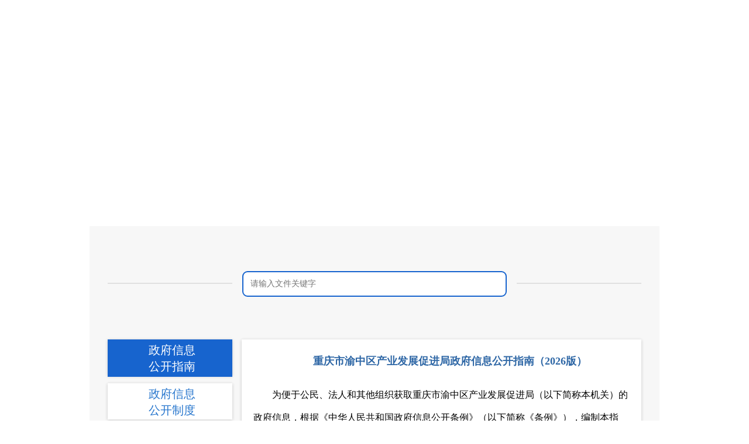

--- FILE ---
content_type: text/html
request_url: http://www.cqyz.gov.cn/zwgk_229/zfxxgkzn/qjbm/qjrb_108617/
body_size: 390
content:
<!DOCTYPE html PUBLIC "-//W3C//DTD XHTML 1.0 Transitional//EN" "http://www.w3.org/TR/xhtml1/DTD/xhtml1-transitional.dtd">
<html xmlns="http://www.w3.org/1999/xhtml">
<head>
<meta http-equiv="Content-Type" content="text/html; charset=utf-8" />
<meta http-equiv="Refresh" content="0;URL=https://www.cqyz.gov.cn/bm_229/qjrb/zwgk_97157/#?99823" />
</head>
</html>

--- FILE ---
content_type: text/html
request_url: https://www.cqyz.gov.cn/bm_229/qjrb/zwgk_97157/
body_size: 408476
content:
<!DOCTYPE html>
<html lang="en">

<head>
    <meta charset="UTF-8">
<meta name="viewport"
    content="width=device-width,user-scalable=no,initial-scale=1.0,maximum-scale=1.0,minimum-scale=1.0">
    <!--站点类-->
<meta name="SiteName" content="重庆市渝中区人民政府">
<meta name="SiteDomain" content="www.cqyz.gov.cn">
<meta name="SiteIDCode" content="5001030001">
<meta name="renderer" content="webkit">
<link rel="shortcut icon" href="//www.cqyz.gov.cn/favicon.ico" type="image/x-icon">
<!--栏目类-->
<meta name="ColumnName" content="政务公开">







<meta name="ColumnKeywords" content="政务公开">
<meta name="ColumnDescription" content="政务公开">  



    

<meta name="ColumnType" content="政务公开">
    <title>
        政务公开
    </title>
    <style>
.ariaOldFixedBar{display:none !important;}
</style>
<link rel="stylesheet" href="//www.cqyz.gov.cn/material/assets/css/core.css">
<script src="//www.cqyz.gov.cn/material/assets/js/jquery.min.v2.js?v=20210315"></script>
<script src="//www.cqyz.gov.cn/material/assets/js/posfixed.js?v=1004"></script>
<script>
    var _hmt = _hmt || [];
    (function () {
        var hm = document.createElement("script");
        hm.src = "https://hm.baidu.com/hm.js?c2763bb8485226f6232f35dfffc8c1cf";
        var s = document.getElementsByTagName("script")[0];
        s.parentNode.insertBefore(hm, s);
    })();
</script>
<meta name="baidu-site-verification" content="N2QXH75bdZ" />
<!--[if IE 8]><script type="text/javascript" src="//www.cqyz.gov.cn/images/jquery.min.v1.js"></script><![endif]-->
<script type="text/javascript" src="//www.cqyz.gov.cn/material/js/jianorfan2.js"></script>
<script id="_trs_ta_js" src="//ta.trs.cn/c/js/ta.js?mpid=3993" async="async" defer="defer"></script>
<script type="text/javascript" src="//www.cqyz.gov.cn/images/esdToolsInit.js" async="async" defer="defer"></script>
<!--弹框组件-->
<link rel="stylesheet" href="//www.cqyz.gov.cn/images/xcConfirm.css">

<script type="text/javascript" src="//www.cqyz.gov.cn/images/xcConfirm.js"></script>
<script src="/material/assets/js/crypto-js.min.js"></script>
<script src="/material/assets/js/DECRYPT.js"></script>
<script src="/material/assets/js/ykb-request.js"></script>
<script src="/material/assets/js/ykb-api.js"></script>
<script src="/material/assets/js/ykb-base.js"></script>
<input type="text" hidden id="loginSiteId" value="229" />
<script>
    $(function () {
         
        //获取用户信息-有额外的操作可以在回调中使用
        getUserInfo(function (res) {
            // 校验国家政务网登录 start
            //checkLoginGj()
            // 校验国家政务网登录 end
            if (res.code === 200) {
                var userinfo = res.data.notDesensitizeUserInfoVO
                // console.log(userinfo, "用户信息1")
                var datas = {
                    "user_name": userinfo.notDesensitizeUserName,
                    "user_phone": userinfo.notDesensitizePhoneNumber
                    // "user_idcard": userinfo.notDesensitizeAge
                }

                $.ajax({
                    url: "https://yzapi.cqyz.gov.cn/cqyzuser/login/",
                    type: "post",
                    data: datas,
                    dataType: "json",
                    success: function (data) {
                        // console.log(2);
                        // console.log(data)
                        if (data.code == 2000) {
                            // console.log(data.body)
                            localStorage.setItem('userdata', JSON.stringify(data.body.data));
                           
                        }
                    }
                })
         checkLoginQx();
            } else {
                console.log("没登录")
            }
        })
    })
</script>
    <link rel="stylesheet" href='//www.cqyz.gov.cn/material/assets/css/zfxxgk_v1.css?v=24'>
    <script type="text/javascript" src="../../../images/tree.js"></script>


</head>

<body>
    <!-- 头部 -->
    <div class="sub-index-header">
        <div class="m-center">
            <div class="top-menu">
                <div class="left">
                    <div class="pc">
                        <a href="http://www.gov.cn" target="_blank">中国政府网</a>
                        <a href="http://www.cq.gov.cn" target="_blank">重庆市人民政府网</a>
                        <a href="http://www.cqyz.gov.cn" target="_blank">重庆市渝中区人民政府网</a>
                    </div>
                </div>
                <div class="right">
                    <div class="pc">
                        <a class="topLogin" href="javascript:void(0)">登录</a>
                        <a class="topRegister" href="javascript:void(0)">注册</a>
                        <span class="link-box-switch">
                            <a href="javascrit:void(0);">部门街道</a>
                            <div class="link-box">
                                <div class="title">
                                    部门
                                </div>
                                <div class="uls">
                                    <ul>
                                        
                                            <li>
                                                <a href="//www.cqyz.gov.cn/bm_229/qfzggw/" title="">

                                                    区发展改革委
                                                    <br>
                                                    <span class="lxfs">
                                                        



                                                        


                                                        


                                                        

                                                            
                                                                
                                                            
                                                                
                                                                    
                                                                        
                                                                    
                                                                        
                                                                    
                                                                        
                                                                            
                                                                                
                                                                            
                                                                                
                                                                            
                                                                                
                                                                                    
                                                                                        
                                                                                    
                                                                                        

                                                                                            
                                                                                                电话：023-63765235 ；传真： 023-63765084

                                                                                            
                                                                                        
                                                                                    
                                                                                        
                                                                                    
                                                                                
                                                                            
                                                                                
                                                                            
                                                                                
                                                                            
                                                                                
                                                                            
                                                                                
                                                                            
                                                                                
                                                                            
                                                                                
                                                                            
                                                                                
                                                                            
                                                                                
                                                                            
                                                                                
                                                                            
                                                                        
                                                                    
                                                                        
                                                                    
                                                                        
                                                                    
                                                                        
                                                                    
                                                                        
                                                                    
                                                                
                                                            
                                                        
                                                    </span>

                        </a>
                        </li>
                        
                                            <li>
                                                <a href="//www.cqyz.gov.cn/bm_229/qjw/" title="">

                                                    区教委
                                                    <br>
                                                    <span class="lxfs">
                                                        



                                                        


                                                        


                                                        

                                                            
                                                                
                                                            
                                                                
                                                                    
                                                                        
                                                                    
                                                                        
                                                                    
                                                                        
                                                                            
                                                                                
                                                                            
                                                                                
                                                                            
                                                                                
                                                                                    
                                                                                        
                                                                                    
                                                                                        

                                                                                            
                                                                                                023-63843684（工作时间）；023-63843570（其他时间）；传真：023-63835434

                                                                                            
                                                                                        
                                                                                    
                                                                                        
                                                                                    
                                                                                
                                                                            
                                                                                
                                                                            
                                                                                
                                                                            
                                                                                
                                                                            
                                                                                
                                                                            
                                                                                
                                                                            
                                                                        
                                                                    
                                                                        
                                                                    
                                                                        
                                                                    
                                                                        
                                                                    
                                                                        
                                                                    
                                                                
                                                            
                                                                
                                                            
                                                        
                                                    </span>

                        </a>
                        </li>
                        
                                            <li>
                                                <a href="//www.cqyz.gov.cn/bm_229/qkjj/" title="">

                                                    区科技局
                                                    <br>
                                                    <span class="lxfs">
                                                        



                                                        


                                                        


                                                        

                                                            
                                                                
                                                            
                                                                
                                                                    
                                                                        
                                                                    
                                                                        
                                                                    
                                                                        
                                                                            
                                                                                
                                                                            
                                                                                
                                                                                    
                                                                                        
                                                                                    
                                                                                        

                                                                                            
                                                                                                电话：023-63765129；传真：023-63765282

                                                                                            
                                                                                        
                                                                                    
                                                                                        
                                                                                    
                                                                                
                                                                            
                                                                                
                                                                            
                                                                                
                                                                            
                                                                        
                                                                    
                                                                        
                                                                    
                                                                        
                                                                    
                                                                        
                                                                    
                                                                
                                                            
                                                        
                                                    </span>

                        </a>
                        </li>
                        
                                            <li>
                                                <a href="//www.cqyz.gov.cn/bm_229/qjjxxw/" title="">

                                                    区经济信息委
                                                    <br>
                                                    <span class="lxfs">
                                                        



                                                        


                                                        


                                                        

                                                            
                                                                
                                                            
                                                                
                                                                    
                                                                        
                                                                    
                                                                        
                                                                    
                                                                        
                                                                            
                                                                                
                                                                            
                                                                                
                                                                                    
                                                                                        
                                                                                    
                                                                                        

                                                                                            
                                                                                                电话：023-63765801，023-63765802；传真：023-63765500

                                                                                            
                                                                                        
                                                                                    
                                                                                        
                                                                                    
                                                                                
                                                                            
                                                                                
                                                                            
                                                                                
                                                                            
                                                                                
                                                                            
                                                                        
                                                                    
                                                                        
                                                                    
                                                                        
                                                                    
                                                                        
                                                                    
                                                                
                                                            
                                                        
                                                    </span>

                        </a>
                        </li>
                        
                                            <li>
                                                <a href="//www.cqyz.gov.cn/bm_229/qgafj/" title="">

                                                    区公安分局
                                                    <br>
                                                    <span class="lxfs">
                                                        



                                                        


                                                        


                                                        

                                                            
                                                                
                                                            
                                                                
                                                                    
                                                                        
                                                                    
                                                                        
                                                                    
                                                                        
                                                                            
                                                                                
                                                                            
                                                                                
                                                                                    
                                                                                        
                                                                                    
                                                                                        

                                                                                            
                                                                                                023-63940024

                                                                                            
                                                                                        
                                                                                    
                                                                                        
                                                                                    
                                                                                
                                                                            
                                                                                
                                                                            
                                                                                
                                                                            
                                                                                
                                                                            
                                                                                
                                                                            
                                                                        
                                                                    
                                                                        
                                                                    
                                                                        
                                                                    
                                                                        
                                                                    
                                                                        
                                                                    
                                                                
                                                            
                                                        
                                                    </span>

                        </a>
                        </li>
                        
                                            <li>
                                                <a href="//www.cqyz.gov.cn/bm_229/qmzj/" title="">

                                                    区民政局
                                                    <br>
                                                    <span class="lxfs">
                                                        



                                                        


                                                        


                                                        

                                                            
                                                                
                                                            
                                                                
                                                                    
                                                                        
                                                                    
                                                                        
                                                                    
                                                                        
                                                                            
                                                                                
                                                                            
                                                                                
                                                                                    
                                                                                        
                                                                                    
                                                                                        

                                                                                            
                                                                                                023-63843160

                                                                                            
                                                                                        
                                                                                    
                                                                                        
                                                                                    
                                                                                
                                                                            
                                                                                
                                                                            
                                                                                
                                                                            
                                                                                
                                                                            
                                                                                
                                                                            
                                                                        
                                                                    
                                                                        
                                                                    
                                                                        
                                                                    
                                                                        
                                                                    
                                                                        
                                                                    
                                                                        
                                                                    
                                                                
                                                            
                                                                
                                                            
                                                        
                                                    </span>

                        </a>
                        </li>
                        
                                            <li>
                                                <a href="//www.cqyz.gov.cn/bm_229/qsfj/" title="">

                                                    区司法局
                                                    <br>
                                                    <span class="lxfs">
                                                        



                                                        


                                                        


                                                        

                                                            
                                                                
                                                            
                                                                
                                                                    
                                                                        
                                                                    
                                                                        
                                                                    
                                                                        
                                                                            
                                                                                
                                                                            
                                                                                
                                                                                    
                                                                                        
                                                                                    
                                                                                        

                                                                                            
                                                                                                023-63841047

                                                                                            
                                                                                        
                                                                                    
                                                                                        
                                                                                    
                                                                                
                                                                            
                                                                                
                                                                            
                                                                                
                                                                            
                                                                                
                                                                            
                                                                        
                                                                    
                                                                        
                                                                    
                                                                        
                                                                    
                                                                        
                                                                    
                                                                        
                                                                    
                                                                
                                                            
                                                        
                                                    </span>

                        </a>
                        </li>
                        
                                            <li>
                                                <a href="//www.cqyz.gov.cn/bm_229/qczj/" title="">

                                                    区财政局
                                                    <br>
                                                    <span class="lxfs">
                                                        



                                                        


                                                        


                                                        

                                                            
                                                                
                                                            
                                                                
                                                                    
                                                                        
                                                                    
                                                                        
                                                                    
                                                                        
                                                                            
                                                                                
                                                                            
                                                                                
                                                                                    
                                                                                        
                                                                                    
                                                                                        

                                                                                            
                                                                                                电话：023-63837083；传真：023-63837083

                                                                                            
                                                                                        
                                                                                    
                                                                                        
                                                                                    
                                                                                
                                                                            
                                                                                
                                                                            
                                                                                
                                                                            
                                                                                
                                                                            
                                                                                
                                                                            
                                                                                
                                                                            
                                                                        
                                                                    
                                                                        
                                                                    
                                                                        
                                                                    
                                                                        
                                                                    
                                                                        
                                                                    
                                                                
                                                            
                                                        
                                                    </span>

                        </a>
                        </li>
                        
                                            <li>
                                                <a href="//www.cqyz.gov.cn/bm_229/qrlsbj/" title="">

                                                    区人力社保局
                                                    <br>
                                                    <span class="lxfs">
                                                        



                                                        


                                                        


                                                        

                                                            
                                                                
                                                            
                                                                
                                                                    
                                                                        
                                                                    
                                                                        
                                                                    
                                                                        
                                                                            
                                                                                
                                                                            
                                                                                
                                                                                    
                                                                                        
                                                                                    
                                                                                        

                                                                                            
                                                                                                023-63843209；023-63703405（传真）

                                                                                            
                                                                                        
                                                                                    
                                                                                        
                                                                                    
                                                                                
                                                                            
                                                                                
                                                                            
                                                                                
                                                                            
                                                                                
                                                                            
                                                                                
                                                                            
                                                                                
                                                                            
                                                                                
                                                                            
                                                                        
                                                                    
                                                                        
                                                                    
                                                                        
                                                                    
                                                                        
                                                                    
                                                                        
                                                                    
                                                                
                                                            
                                                        
                                                    </span>

                        </a>
                        </li>
                        
                                            <li>
                                                <a href="//www.cqyz.gov.cn/bm_229/qgzj/" title="">

                                                    区规划自然资源局
                                                    <br>
                                                    <span class="lxfs">
                                                        



                                                        
                                                            电话：023-63826688
                                                        


                                                        


                                                        
                                                    </span>

                        </a>
                        </li>
                        
                                            <li>
                                                <a href="//www.cqyz.gov.cn/bm_229/qsthjj/" title="">

                                                    区生态环境局
                                                    <br>
                                                    <span class="lxfs">
                                                        



                                                        


                                                        


                                                        

                                                            
                                                                
                                                            
                                                                
                                                                    
                                                                        
                                                                    
                                                                        
                                                                    
                                                                        
                                                                            
                                                                                
                                                                            
                                                                                
                                                                                    
                                                                                        
                                                                                    
                                                                                        

                                                                                            
                                                                                                电话：023-63830816；传真：023-63830816

                                                                                            
                                                                                        
                                                                                    
                                                                                        
                                                                                    
                                                                                        
                                                                                    
                                                                                
                                                                            
                                                                                
                                                                            
                                                                                
                                                                            
                                                                                
                                                                            
                                                                                
                                                                            
                                                                                
                                                                            
                                                                                
                                                                            
                                                                        
                                                                    
                                                                        
                                                                    
                                                                        
                                                                    
                                                                        
                                                                    
                                                                        
                                                                    
                                                                
                                                            
                                                        
                                                    </span>

                        </a>
                        </li>
                        
                                            <li>
                                                <a href="//www.cqyz.gov.cn/bm_229/qzfcsjw/" title="">

                                                    区住房城市建委
                                                    <br>
                                                    <span class="lxfs">
                                                        



                                                        


                                                        


                                                        

                                                            
                                                                
                                                            
                                                                
                                                                    
                                                                        
                                                                    
                                                                        
                                                                    
                                                                        
                                                                            
                                                                                
                                                                            
                                                                                
                                                                                    
                                                                                        
                                                                                    
                                                                                        

                                                                                            
                                                                                                电话：023-63843644（工作时间），023-63844115（夜间值班），传真：023-63844115；

                                                                                            
                                                                                        
                                                                                    
                                                                                        
                                                                                    
                                                                                
                                                                            
                                                                                
                                                                            
                                                                                
                                                                            
                                                                                
                                                                            
                                                                                
                                                                            
                                                                        
                                                                    
                                                                        
                                                                    
                                                                        
                                                                    
                                                                        
                                                                    
                                                                        
                                                                    
                                                                
                                                            
                                                        
                                                    </span>

                        </a>
                        </li>
                        
                                            <li>
                                                <a href="//www.cqyz.gov.cn/bm_229/qcgj/" title="">

                                                    区城市管理局
                                                    <br>
                                                    <span class="lxfs">
                                                        



                                                        


                                                        


                                                        

                                                            
                                                                
                                                            
                                                                
                                                                    
                                                                        
                                                                    
                                                                        
                                                                    
                                                                        
                                                                            
                                                                                
                                                                            
                                                                                
                                                                                    
                                                                                        
                                                                                    
                                                                                        

                                                                                            
                                                                                                023-63911200，023-63825968    传真：023-63911200

                                                                                            
                                                                                        
                                                                                    
                                                                                        
                                                                                    
                                                                                
                                                                            
                                                                                
                                                                            
                                                                                
                                                                            
                                                                                
                                                                            
                                                                        
                                                                    
                                                                        
                                                                    
                                                                        
                                                                    
                                                                        
                                                                    
                                                                        
                                                                    
                                                                
                                                            
                                                        
                                                    </span>

                        </a>
                        </li>
                        
                                            <li>
                                                <a href="//www.cqyz.gov.cn/bm_229/qjtj/" title="">

                                                    区交通运输委
                                                    <br>
                                                    <span class="lxfs">
                                                        



                                                        


                                                        


                                                        

                                                            
                                                                
                                                            
                                                                
                                                                    
                                                                        
                                                                    
                                                                        
                                                                    
                                                                        
                                                                            
                                                                                
                                                                            
                                                                                
                                                                                    
                                                                                        
                                                                                    
                                                                                        

                                                                                            
                                                                                                电话：023-63701518； 传真：023-63822341

                                                                                            
                                                                                        
                                                                                    
                                                                                        
                                                                                    
                                                                                
                                                                            
                                                                                
                                                                            
                                                                                
                                                                            
                                                                                
                                                                            
                                                                                
                                                                            
                                                                                
                                                                            
                                                                        
                                                                    
                                                                        
                                                                    
                                                                        
                                                                    
                                                                        
                                                                    
                                                                        
                                                                    
                                                                
                                                            
                                                        
                                                    </span>

                        </a>
                        </li>
                        
                                            <li>
                                                <a href="//www.cqyz.gov.cn/bm_229/qsww/" title="">

                                                    区商务委
                                                    <br>
                                                    <span class="lxfs">
                                                        



                                                        


                                                        


                                                        

                                                            
                                                                
                                                            
                                                                
                                                                    
                                                                        
                                                                    
                                                                        
                                                                    
                                                                        
                                                                            
                                                                                
                                                                            
                                                                                
                                                                                    
                                                                                        
                                                                                    
                                                                                        

                                                                                            
                                                                                                电话：023-63847471；传真：023-63847049；值班电话：023-63845473

                                                                                            
                                                                                        
                                                                                    
                                                                                        
                                                                                    
                                                                                
                                                                            
                                                                                
                                                                            
                                                                                
                                                                            
                                                                                
                                                                            
                                                                                
                                                                            
                                                                        
                                                                    
                                                                        
                                                                    
                                                                        
                                                                    
                                                                        
                                                                    
                                                                
                                                            
                                                        
                                                    </span>

                        </a>
                        </li>
                        
                                            <li>
                                                <a href="//www.cqyz.gov.cn/bm_229/qwhlyw/" title="">

                                                    区文化旅游委
                                                    <br>
                                                    <span class="lxfs">
                                                        



                                                        


                                                        


                                                        

                                                            
                                                                
                                                            
                                                                
                                                                    
                                                                        
                                                                    
                                                                        
                                                                    
                                                                        
                                                                            
                                                                                
                                                                            
                                                                                
                                                                                    
                                                                                        
                                                                                    
                                                                                        

                                                                                            
                                                                                                023-63760006

                                                                                            
                                                                                        
                                                                                    
                                                                                        
                                                                                    
                                                                                
                                                                            
                                                                                
                                                                            
                                                                                
                                                                            
                                                                                
                                                                            
                                                                        
                                                                    
                                                                        
                                                                    
                                                                        
                                                                    
                                                                        
                                                                    
                                                                        
                                                                    
                                                                
                                                            
                                                        
                                                    </span>

                        </a>
                        </li>
                        
                                            <li>
                                                <a href="//www.cqyz.gov.cn/bm_229/qwsjkw/" title="">

                                                    区卫生健康委
                                                    <br>
                                                    <span class="lxfs">
                                                        



                                                        


                                                        


                                                        

                                                            
                                                                
                                                            
                                                                
                                                                    
                                                                        
                                                                    
                                                                        
                                                                    
                                                                        
                                                                            
                                                                                
                                                                            
                                                                                
                                                                                    
                                                                                        
                                                                                    
                                                                                        

                                                                                            
                                                                                                023-63765146

                                                                                            
                                                                                        
                                                                                    
                                                                                        
                                                                                    
                                                                                
                                                                            
                                                                                
                                                                            
                                                                                
                                                                            
                                                                                
                                                                            
                                                                                
                                                                            
                                                                                
                                                                            
                                                                                
                                                                            
                                                                                
                                                                            
                                                                        
                                                                    
                                                                        
                                                                    
                                                                        
                                                                    
                                                                        
                                                                    
                                                                        
                                                                    
                                                                
                                                            
                                                        
                                                    </span>

                        </a>
                        </li>
                        
                                            <li>
                                                <a href="//www.cqyz.gov.cn/bm_229/qtyjrswj/" title="">

                                                    区退役军人事务局
                                                    <br>
                                                    <span class="lxfs">
                                                        



                                                        


                                                        


                                                        

                                                            
                                                                
                                                            
                                                                
                                                                    
                                                                        
                                                                    
                                                                        
                                                                    
                                                                        
                                                                            
                                                                                
                                                                            
                                                                                
                                                                                    
                                                                                        
                                                                                    
                                                                                        

                                                                                            
                                                                                                023-63001692

                                                                                            
                                                                                        
                                                                                    
                                                                                        
                                                                                    
                                                                                
                                                                            
                                                                                
                                                                            
                                                                                
                                                                            
                                                                        
                                                                    
                                                                        
                                                                    
                                                                        
                                                                    
                                                                        
                                                                    
                                                                
                                                            
                                                        
                                                    </span>

                        </a>
                        </li>
                        
                                            <li>
                                                <a href="//www.cqyz.gov.cn/bm_229/qyjj/" title="">

                                                    区应急管理局
                                                    <br>
                                                    <span class="lxfs">
                                                        



                                                        


                                                        


                                                        

                                                            
                                                                
                                                            
                                                                
                                                                    
                                                                        
                                                                    
                                                                        
                                                                    
                                                                        
                                                                            
                                                                                
                                                                            
                                                                                
                                                                                    
                                                                                        
                                                                                    
                                                                                        

                                                                                            
                                                                                                电话：023-63832207   ；传真：023-63843729

                                                                                            
                                                                                        
                                                                                    
                                                                                        
                                                                                    
                                                                                
                                                                            
                                                                                
                                                                            
                                                                                
                                                                            
                                                                                
                                                                            
                                                                                
                                                                            
                                                                                
                                                                            
                                                                        
                                                                    
                                                                        
                                                                    
                                                                        
                                                                    
                                                                        
                                                                    
                                                                        
                                                                    
                                                                
                                                            
                                                        
                                                    </span>

                        </a>
                        </li>
                        
                                            <li>
                                                <a href="//www.cqyz.gov.cn/bm_229/qsjj/" title="">

                                                    区审计局
                                                    <br>
                                                    <span class="lxfs">
                                                        



                                                        


                                                        


                                                        

                                                            
                                                                
                                                            
                                                                
                                                                    
                                                                        
                                                                    
                                                                        
                                                                    
                                                                        
                                                                            
                                                                                
                                                                            
                                                                                
                                                                                    
                                                                                        
                                                                                    
                                                                                        

                                                                                            
                                                                                                023-63765164

                                                                                            
                                                                                        
                                                                                    
                                                                                        
                                                                                    
                                                                                
                                                                            
                                                                                
                                                                            
                                                                                
                                                                            
                                                                        
                                                                    
                                                                        
                                                                    
                                                                        
                                                                    
                                                                        
                                                                    
                                                                
                                                            
                                                        
                                                    </span>

                        </a>
                        </li>
                        
                                            <li>
                                                <a href="//www.cqyz.gov.cn/bm_229/qzfwb/" title="">

                                                    区政府外办
                                                    <br>
                                                    <span class="lxfs">
                                                        



                                                        


                                                        


                                                        

                                                            
                                                                
                                                            
                                                                
                                                                    
                                                                        
                                                                    
                                                                        
                                                                    
                                                                        
                                                                            
                                                                                
                                                                            
                                                                                
                                                                                    
                                                                                        
                                                                                    
                                                                                        

                                                                                            
                                                                                                023-63762880

                                                                                            
                                                                                        
                                                                                    
                                                                                        
                                                                                    
                                                                                
                                                                            
                                                                                
                                                                            
                                                                        
                                                                    
                                                                        
                                                                    
                                                                        
                                                                    
                                                                        
                                                                    
                                                                
                                                            
                                                        
                                                    </span>

                        </a>
                        </li>
                        
                                            <li>
                                                <a href="//www.cqyz.gov.cn/bm_229/qgzw/" title="">

                                                    区国资委
                                                    <br>
                                                    <span class="lxfs">
                                                        



                                                        


                                                        


                                                        

                                                            
                                                                
                                                            
                                                                
                                                                    
                                                                        
                                                                    
                                                                        
                                                                    
                                                                        
                                                                            
                                                                                
                                                                            
                                                                                
                                                                                    
                                                                                        
                                                                                    
                                                                                        

                                                                                            
                                                                                                电话：023-63857693；传真：023-63737637

                                                                                            
                                                                                        
                                                                                    
                                                                                        
                                                                                    
                                                                                
                                                                            
                                                                                
                                                                            
                                                                        
                                                                    
                                                                        
                                                                    
                                                                        
                                                                    
                                                                        
                                                                    
                                                                
                                                            
                                                        
                                                    </span>

                        </a>
                        </li>
                        
                                            <li>
                                                <a href="//www.cqyz.gov.cn/bm_229/qjrb/" title="">

                                                    区产业发展促进局
                                                    <br>
                                                    <span class="lxfs">
                                                        



                                                        


                                                        


                                                        

                                                            
                                                                
                                                            
                                                                
                                                                    
                                                                        
                                                                    
                                                                        
                                                                    
                                                                        
                                                                            
                                                                                
                                                                            
                                                                                
                                                                                    
                                                                                        
                                                                                    
                                                                                        

                                                                                            
                                                                                                023-63762001

                                                                                            
                                                                                        
                                                                                    
                                                                                        
                                                                                    
                                                                                
                                                                            
                                                                                
                                                                            
                                                                                
                                                                            
                                                                        
                                                                    
                                                                        
                                                                    
                                                                        
                                                                    
                                                                        
                                                                    
                                                                
                                                            
                                                        
                                                    </span>

                        </a>
                        </li>
                        
                                            <li>
                                                <a href="http://scjgj.cq.gov.cn/zz/yzq/" title="">

                                                    区市场监管局
                                                    <br>
                                                    <span class="lxfs">
                                                        
                                                            电话：023-63515936
                                                        



                                                        


                                                        


                                                        
                                                    </span>

                        </a>
                        </li>
                        
                                            <li>
                                                <a href="//www.cqyz.gov.cn/bm_229/qtjj/" title="">

                                                    区统计局
                                                    <br>
                                                    <span class="lxfs">
                                                        



                                                        


                                                        


                                                        

                                                            
                                                                
                                                            
                                                                
                                                                    
                                                                        
                                                                    
                                                                        
                                                                    
                                                                        
                                                                            
                                                                                
                                                                            
                                                                                
                                                                            
                                                                                
                                                                                    
                                                                                        
                                                                                    
                                                                                        

                                                                                            
                                                                                                电话：023-63768907；传真：023-63765093

                                                                                            
                                                                                        
                                                                                    
                                                                                        
                                                                                    
                                                                                
                                                                            
                                                                                
                                                                            
                                                                                
                                                                            
                                                                                
                                                                            
                                                                                
                                                                            
                                                                                
                                                                            
                                                                        
                                                                    
                                                                        
                                                                    
                                                                        
                                                                    
                                                                        
                                                                    
                                                                        
                                                                    
                                                                
                                                            
                                                        
                                                    </span>

                        </a>
                        </li>
                        
                                            <li>
                                                <a href="//www.cqyz.gov.cn/bm_229/qxfb/" title="">

                                                    区信访办
                                                    <br>
                                                    <span class="lxfs">
                                                        



                                                        


                                                        


                                                        

                                                            
                                                                
                                                            
                                                                
                                                                    
                                                                        
                                                                    
                                                                        
                                                                    
                                                                        
                                                                            
                                                                                
                                                                            
                                                                                
                                                                                    
                                                                                        
                                                                                    
                                                                                        

                                                                                            
                                                                                                023-63800516（信访咨询投诉），023-63710118（办公电话），023-63705414（传真）

                                                                                            
                                                                                        
                                                                                    
                                                                                        
                                                                                    
                                                                                
                                                                            
                                                                                
                                                                            
                                                                                
                                                                            
                                                                        
                                                                    
                                                                        
                                                                    
                                                                        
                                                                    
                                                                        
                                                                    
                                                                
                                                            
                                                        
                                                    </span>

                        </a>
                        </li>
                        
                                            <li>
                                                <a href="//www.cqyz.gov.cn/bm_229/qybj/" title="">

                                                    区医保局
                                                    <br>
                                                    <span class="lxfs">
                                                        



                                                        


                                                        


                                                        

                                                            
                                                                
                                                            
                                                                
                                                                    
                                                                        
                                                                    
                                                                        
                                                                    
                                                                        
                                                                            
                                                                                
                                                                            
                                                                                
                                                                                    
                                                                                        
                                                                                    
                                                                                        

                                                                                            
                                                                                                023-63846795；023-63550060（传真）

                                                                                            
                                                                                        
                                                                                    
                                                                                        
                                                                                    
                                                                                
                                                                            
                                                                                
                                                                            
                                                                                
                                                                            
                                                                                
                                                                            
                                                                                
                                                                            
                                                                        
                                                                    
                                                                        
                                                                    
                                                                        
                                                                    
                                                                        
                                                                    
                                                                
                                                            
                                                        
                                                    </span>

                        </a>
                        </li>
                        
                                            <li>
                                                <a href="//www.cqyz.gov.cn/bm_229/qdsjfzj/" title="">

                                                    区大数据发展局
                                                    <br>
                                                    <span class="lxfs">
                                                        



                                                        


                                                        


                                                        

                                                            
                                                                
                                                            
                                                                
                                                                    
                                                                        
                                                                    
                                                                        
                                                                    
                                                                        
                                                                            
                                                                                
                                                                            
                                                                                
                                                                                    
                                                                                        
                                                                                    
                                                                                        

                                                                                            
                                                                                                电话：023-63760101；传真：023-63768599

                                                                                            
                                                                                        
                                                                                    
                                                                                        
                                                                                    
                                                                                
                                                                            
                                                                                
                                                                            
                                                                                
                                                                            
                                                                        
                                                                    
                                                                        
                                                                    
                                                                        
                                                                    
                                                                        
                                                                    
                                                                
                                                            
                                                                
                                                            
                                                        
                                                    </span>

                        </a>
                        </li>
                        
                                            <li>
                                                <a href="http://chongqing.chinatax.gov.cn/qxtax/yz/" title="">

                                                    区税务局
                                                    <br>
                                                    <span class="lxfs">
                                                        



                                                        


                                                        
                                                            电话：023-63851876
                                                        


                                                        

                                                            
                                                        
                                                    </span>

                        </a>
                        </li>
                        
                                            <li>
                                                <a href="//www.cqyz.gov.cn/bm_229/qrmfkb/" title="">

                                                    区国防动员办
                                                    <br>
                                                    <span class="lxfs">
                                                        



                                                        


                                                        


                                                        

                                                            
                                                                
                                                            
                                                                
                                                                    
                                                                        
                                                                    
                                                                        
                                                                    
                                                                        
                                                                            
                                                                                
                                                                            
                                                                                
                                                                                    
                                                                                        
                                                                                    
                                                                                        

                                                                                            
                                                                                                电话：023-63765433；传真：023-63765173

                                                                                            
                                                                                        
                                                                                    
                                                                                        
                                                                                    
                                                                                
                                                                            
                                                                                
                                                                            
                                                                                
                                                                            
                                                                        
                                                                    
                                                                        
                                                                    
                                                                        
                                                                    
                                                                        
                                                                    
                                                                
                                                            
                                                        
                                                    </span>

                        </a>
                        </li>
                        
                                            <li>
                                                <a href="//www.cqyz.gov.cn/bm_229/zqjfbzyswqglwyh/" title="">

                                                    解放碑中央商务区管委会
                                                    <br>
                                                    <span class="lxfs">
                                                        



                                                        


                                                        


                                                        

                                                            
                                                                
                                                            
                                                                
                                                                    
                                                                        
                                                                    
                                                                        
                                                                    
                                                                        
                                                                            
                                                                                
                                                                            
                                                                                
                                                                                    
                                                                                        
                                                                                    
                                                                                        

                                                                                            
                                                                                                023-63782207

                                                                                            
                                                                                        
                                                                                    
                                                                                        
                                                                                    
                                                                                
                                                                            
                                                                                
                                                                            
                                                                        
                                                                    
                                                                        
                                                                    
                                                                        
                                                                    
                                                                        
                                                                    
                                                                
                                                            
                                                        
                                                    </span>

                        </a>
                        </li>
                        
                                            <li>
                                                <a href="//www.cqyz.gov.cn/bm_229/lswhjqgwh/" title="">

                                                    历史文化街区管委会
                                                    <br>
                                                    <span class="lxfs">
                                                        



                                                        


                                                        


                                                        

                                                            
                                                                
                                                            
                                                                
                                                                    
                                                                        
                                                                    
                                                                        
                                                                    
                                                                        
                                                                            
                                                                                
                                                                            
                                                                                
                                                                                    
                                                                                        
                                                                                    
                                                                                        

                                                                                            
                                                                                                023-63318113；传真：023-63318067

                                                                                            
                                                                                        
                                                                                    
                                                                                        
                                                                                    
                                                                                
                                                                            
                                                                                
                                                                            
                                                                        
                                                                    
                                                                        
                                                                    
                                                                        
                                                                    
                                                                        
                                                                    
                                                                
                                                            
                                                        
                                                    </span>

                        </a>
                        </li>
                        
                                            <li>
                                                <a href="//www.cqyz.gov.cn/bm_229/dshxqgwh/" title="">

                                                    数字经济产业园管委会
                                                    <br>
                                                    <span class="lxfs">
                                                        



                                                        


                                                        


                                                        

                                                            
                                                                
                                                            
                                                                
                                                                    
                                                                        
                                                                    
                                                                        
                                                                    
                                                                        
                                                                            
                                                                                
                                                                            
                                                                                
                                                                                    
                                                                                        
                                                                                    
                                                                                        

                                                                                            
                                                                                                电话：023-63625357，023-63660729；传真：023-63256337

                                                                                            
                                                                                        
                                                                                    
                                                                                        
                                                                                    
                                                                                
                                                                            
                                                                                
                                                                            
                                                                        
                                                                    
                                                                        
                                                                    
                                                                        
                                                                    
                                                                        
                                                                    
                                                                
                                                            
                                                        
                                                    </span>

                        </a>
                        </li>
                        
                                            <li>
                                                <a href="//www.cqyz.gov.cn/bm_229/dcygwh/" title="">

                                                    大石化新区管委会
                                                    <br>
                                                    <span class="lxfs">
                                                        



                                                        


                                                        


                                                        

                                                            
                                                                
                                                            
                                                                
                                                                    
                                                                        
                                                                    
                                                                        
                                                                    
                                                                        
                                                                            
                                                                                
                                                                            
                                                                                
                                                                                    
                                                                                        
                                                                                    
                                                                                        

                                                                                            
                                                                                                电话：023-68810801，023-68819971；传真：023-68815255

                                                                                            
                                                                                        
                                                                                    
                                                                                        
                                                                                    
                                                                                
                                                                            
                                                                                
                                                                            
                                                                        
                                                                    
                                                                        
                                                                    
                                                                        
                                                                    
                                                                        
                                                                    
                                                                
                                                            
                                                        
                                                    </span>

                        </a>
                        </li>
                        

                        </ul>
                    </div>
                    <div class="title">
                        街道
                    </div>
                    <div class="uls">
                        <ul>

                            
                                <li>
                                    <a href="//www.cqyz.gov.cn/jz_229/jfbjdbsc/" title="解放碑街道办事处-24小时电话：023-63845011；工作日白天传真电话：023-63841382；节假日传真电话：023-63709558。">
                                        解放碑街道办事处
                                        <br>
                                        <span class="lxfs">
                                                        
                                                            
                                                        
                                                            
                                                                
                                                                    
                                                                
                                                                    
                                                                
                                                                    
                                                                        
                                                                            
                                                                        
                                                                            
                                                                                
                                                                                    
                                                                                
                                                                                    

                                                                                        
                                                                                            24小时电话：023-63845011；工作日白天传真电话：023-63841382；节假日传真电话：023-63709558。
                                                                                        
                                                                                    
                                                                                
                                                                                    
                                                                                
                                                                                    
                                                                                
                                                                            
                                                                        
                                                                            
                                                                        
                                                                            
                                                                        
                                                                    
                                                                
                                                                    
                                                                
                                                                    
                                                                
                                                                    
                                                                
                                                            
                                                        
                                                    </span>

                                    </a>

                                </li>
                            
                                <li>
                                    <a href="//www.cqyz.gov.cn/jz_229/ctmjdbsc/" title="朝天门街道办事处-电话：023-63929176；传真：023-63922659">
                                        朝天门街道办事处
                                        <br>
                                        <span class="lxfs">
                                                        
                                                            
                                                        
                                                            
                                                                
                                                                    
                                                                
                                                                    
                                                                
                                                                    
                                                                        
                                                                            
                                                                        
                                                                            
                                                                                
                                                                                    
                                                                                
                                                                                    

                                                                                        
                                                                                            电话：023-63929176；传真：023-63922659
                                                                                        
                                                                                    
                                                                                
                                                                                    
                                                                                
                                                                                    
                                                                                
                                                                            
                                                                        
                                                                            
                                                                        
                                                                            
                                                                        
                                                                    
                                                                
                                                                    
                                                                
                                                                    
                                                                
                                                                    
                                                                
                                                            
                                                        
                                                    </span>

                                    </a>

                                </li>
                            
                                <li>
                                    <a href="//www.cqyz.gov.cn/jz_229/qxgjdbsc/" title="七星岗街道办事处-电话：023-63819690 ；传真：023-60335591">
                                        七星岗街道办事处
                                        <br>
                                        <span class="lxfs">
                                                        
                                                            
                                                        
                                                            
                                                                
                                                                    
                                                                
                                                                    
                                                                
                                                                    
                                                                        
                                                                            
                                                                        
                                                                            
                                                                                
                                                                                    
                                                                                
                                                                                    

                                                                                        
                                                                                            电话：023-63819690 ；传真：023-60335591
                                                                                        
                                                                                    
                                                                                
                                                                                    
                                                                                
                                                                                    
                                                                                
                                                                            
                                                                        
                                                                            
                                                                        
                                                                    
                                                                
                                                                    
                                                                
                                                                    
                                                                
                                                                    
                                                                
                                                            
                                                        
                                                    </span>

                                    </a>

                                </li>
                            
                                <li>
                                    <a href="//www.cqyz.gov.cn/jz_229/njmjdbsc/" title="南纪门街道办事处-023-63843410，传真：023-63843410">
                                        南纪门街道办事处
                                        <br>
                                        <span class="lxfs">
                                                        
                                                            
                                                        
                                                            
                                                                
                                                                    
                                                                
                                                                    
                                                                
                                                                    
                                                                        
                                                                            
                                                                        
                                                                            
                                                                                
                                                                                    
                                                                                
                                                                                    

                                                                                        
                                                                                            023-63843410，传真：023-63843410
                                                                                        
                                                                                    
                                                                                
                                                                                    
                                                                                
                                                                                    
                                                                                
                                                                            
                                                                        
                                                                            
                                                                        
                                                                            
                                                                        
                                                                    
                                                                
                                                                    
                                                                
                                                                    
                                                                
                                                                    
                                                                
                                                            
                                                        
                                                    </span>

                                    </a>

                                </li>
                            
                                <li>
                                    <a href="//www.cqyz.gov.cn/jz_229/cybjdbsc/" title="菜园坝街道办事处-电话：023-63865720；传真：023-63866190">
                                        菜园坝街道办事处
                                        <br>
                                        <span class="lxfs">
                                                        
                                                            
                                                        
                                                            
                                                                
                                                                    
                                                                
                                                                    
                                                                
                                                                    
                                                                        
                                                                            
                                                                        
                                                                            
                                                                                
                                                                                    
                                                                                
                                                                                    

                                                                                        
                                                                                            电话：023-63865720；传真：023-63866190
                                                                                        
                                                                                    
                                                                                
                                                                                    
                                                                                
                                                                                    
                                                                                
                                                                            
                                                                        
                                                                            
                                                                        
                                                                            
                                                                        
                                                                    
                                                                
                                                                    
                                                                
                                                                    
                                                                
                                                                    
                                                                
                                                            
                                                        
                                                    </span>

                                    </a>

                                </li>
                            
                                <li>
                                    <a href="//www.cqyz.gov.cn/jz_229/dxgjdbsc/" title="大溪沟街道办事处-电话：023-63861403；传真：023-63861403">
                                        大溪沟街道办事处
                                        <br>
                                        <span class="lxfs">
                                                        
                                                            
                                                        
                                                            
                                                                
                                                                    
                                                                
                                                                    
                                                                
                                                                    
                                                                        
                                                                            
                                                                        
                                                                            
                                                                                
                                                                                    
                                                                                
                                                                                    

                                                                                        
                                                                                            电话：023-63861403；传真：023-63861403
                                                                                        
                                                                                    
                                                                                
                                                                                    
                                                                                
                                                                                    
                                                                                
                                                                            
                                                                        
                                                                            
                                                                        
                                                                    
                                                                
                                                                    
                                                                
                                                                    
                                                                
                                                                    
                                                                
                                                            
                                                        
                                                    </span>

                                    </a>

                                </li>
                            
                                <li>
                                    <a href="//www.cqyz.gov.cn/jz_229/llkjdbsc/" title="两路口街道办事处-电话：023-63637491；传真：023-63617318">
                                        两路口街道办事处
                                        <br>
                                        <span class="lxfs">
                                                        
                                                            
                                                        
                                                            
                                                                
                                                                    
                                                                
                                                                    
                                                                
                                                                    
                                                                        
                                                                            
                                                                        
                                                                            
                                                                                
                                                                                    
                                                                                
                                                                                    

                                                                                        
                                                                                            电话：023-63637491；传真：023-63617318
                                                                                        
                                                                                    
                                                                                
                                                                                    
                                                                                
                                                                                    
                                                                                
                                                                            
                                                                        
                                                                            
                                                                        
                                                                            
                                                                        
                                                                            
                                                                        
                                                                    
                                                                
                                                                    
                                                                
                                                                    
                                                                
                                                                    
                                                                
                                                            
                                                        
                                                    </span>

                                    </a>

                                </li>
                            
                                <li>
                                    <a href="//www.cqyz.gov.cn/jz_229/sqsjdbsc/" title="上清寺街道办事处-电话：023-63861645；传真：023-63862433">
                                        上清寺街道办事处
                                        <br>
                                        <span class="lxfs">
                                                        
                                                            
                                                        
                                                            
                                                                
                                                                    
                                                                
                                                                    
                                                                
                                                                    
                                                                        
                                                                            
                                                                        
                                                                            
                                                                                
                                                                                    
                                                                                
                                                                                    

                                                                                        
                                                                                            电话：023-63861645；传真：023-63862433
                                                                                        
                                                                                    
                                                                                
                                                                                    
                                                                                
                                                                                    
                                                                                
                                                                            
                                                                        
                                                                            
                                                                        
                                                                            
                                                                        
                                                                    
                                                                
                                                                    
                                                                
                                                                    
                                                                
                                                                    
                                                                
                                                            
                                                        
                                                    </span>

                                    </a>

                                </li>
                            
                                <li>
                                    <a href="//www.cqyz.gov.cn/jz_229/dpjdbsc/" title="大坪街道办事处-电话：023-68810647 ； 传真：023-68810647">
                                        大坪街道办事处
                                        <br>
                                        <span class="lxfs">
                                                        
                                                            
                                                        
                                                            
                                                                
                                                                    
                                                                
                                                                    
                                                                
                                                                    
                                                                        
                                                                            
                                                                        
                                                                            
                                                                                
                                                                                    
                                                                                
                                                                                    

                                                                                        
                                                                                            电话：023-68810647 ； 传真：023-68810647
                                                                                        
                                                                                    
                                                                                
                                                                                    
                                                                                
                                                                                    
                                                                                
                                                                            
                                                                        
                                                                            
                                                                        
                                                                            
                                                                        
                                                                    
                                                                
                                                                    
                                                                
                                                                    
                                                                
                                                                    
                                                                
                                                            
                                                        
                                                    </span>

                                    </a>

                                </li>
                            
                                <li>
                                    <a href="//www.cqyz.gov.cn/jz_229/syljdbsc/" title="石油路街道办事处-电话：023-68583109；传真：023-68580377">
                                        石油路街道办事处
                                        <br>
                                        <span class="lxfs">
                                                        
                                                            
                                                        
                                                            
                                                                
                                                                    
                                                                
                                                                    
                                                                
                                                                    
                                                                        
                                                                            
                                                                        
                                                                            
                                                                                
                                                                                    
                                                                                
                                                                                    

                                                                                        
                                                                                            电话：023-68583109；传真：023-68580377
                                                                                        
                                                                                    
                                                                                
                                                                                    
                                                                                
                                                                                    
                                                                                
                                                                            
                                                                        
                                                                            
                                                                        
                                                                            
                                                                        
                                                                    
                                                                
                                                                    
                                                                
                                                                    
                                                                
                                                                    
                                                                
                                                            
                                                        
                                                    </span>

                                    </a>

                                </li>
                            
                                <li>
                                    <a href="//www.cqyz.gov.cn/jz_229/hlqjdbsc/" title="化龙桥街道办事处-电话：023-63626365；传真：023-63626365">
                                        化龙桥街道办事处
                                        <br>
                                        <span class="lxfs">
                                                        
                                                            
                                                        
                                                            
                                                                
                                                                    
                                                                
                                                                    
                                                                
                                                                    
                                                                        
                                                                            
                                                                        
                                                                            
                                                                                
                                                                                    
                                                                                
                                                                                    

                                                                                        
                                                                                            电话：023-63626365；传真：023-63626365
                                                                                        
                                                                                    
                                                                                
                                                                                    
                                                                                
                                                                                    
                                                                                
                                                                            
                                                                        
                                                                            
                                                                        
                                                                            
                                                                        
                                                                    
                                                                
                                                                    
                                                                
                                                                    
                                                                
                                                                    
                                                                
                                                            
                                                        
                                                    </span>

                                    </a>

                                </li>
                            

                        </ul>
                    </div>
                </div>

                </span>
                <a class="" href="javascript:void(0)" onclick="aria.start()">无障碍</a>
                <a class="" href="https://www.cqyz.gov.cn/hdjl_229/znjqr" target="_blank">智能机器人</a>
                <a class="ST_translate" href="javascript:void(0)" onclick="do_simple_to_traditional()">繁体版</a>
                <a class="" href="javascript:void(0)" style="cursor:default">支持IPv6</a>
            </div>
            <div class="mobile">
                <a class="topLogin" href="javascript:void(0)">登录</a>
                <div class="topbar-icon"></div>
            </div>
        </div>
    </div>
    </div>

    </div>
    </div>
    <!---header-嵌套 -->
    <div class="zsj-wzlogo">
        <div class="zsj-logotitle">
            <a href="//www.cqyz.gov.cn/bm_229/qjrb/"><img style="width: 0.8rem;" src="//www.cqyz.gov.cn/material/assets/images/sub_index/img_zwz_logo.png" alt="" /><span>
                    
                        重庆市渝中区产业发展促进局
                    
                </span>
                <h1></h1>
            </a>

        </div>
    </div>


    <!-- 内容 -->
    <div class="zsj-conx">
        <div class="zsj-inputser">
            <div class="zsj-serch">
                <input placeholder="请输入文件关键字" id="textfield" type="text" maxlength="50" />
                <img style="cursor: pointer;margin-right:20px;" src="//www.cqyz.gov.cn/material/assets/images/zfxxgk/zsj-serch.png" onclick="submitsearch();" />
            </div>
        </div>
        <div class="gkml-nav pull-left">
            
    <ul class="gkm-clbul">
    
        
            <li class="gkm-c chnl99823" id="gk-zn" chnl='99823' channeltype="">
                <a class="gkm-clbula cur" data-url='//www.cqyz.gov.cn/bm_229/qjrb/zwgk_97157/zfxxgkzn_97158/'>
                    <img class="zn1" src='//www.cqyz.gov.cn/material/assets/images/zfxxgk/zfxxgk-gkzn-select.png' alt="公开指南" />
                    <img class="zn2" src='//www.cqyz.gov.cn/material/assets/images/zfxxgk/zfxxgk-gkzn-unselect.png' alt="公开指南" />
                    <i>
                        政府信息公开指南
                    </i>
                </a>
            </li>
        
        
            <li class="gkm-c chnl321193" id="gk-zd" chnl='321193'>
                <a class="gkm-clbula" target="_blank" href='//www.cqyz.gov.cn/bm_229/qjrb/zwgk_97157/sthjj_gkzd/'>
                    <img class="zd1" src='//www.cqyz.gov.cn/material/assets/images/zfxxgk/zfxxgk-gkzd-select.png' alt="公开制度" />
                    <img class="zd2" src='//www.cqyz.gov.cn/material/assets/images/zfxxgk/zfxxgk-gkzd-unselect.png' alt="公开制度" />
                    <i>
                        政府信息公开制度
                    </i>
                </a>
            </li>
        
        
            <li class="gkm-c chnl99824" id="fd-nr" chnl='122593'>
                <a class="gkm-clbula" data-url='//www.cqyz.gov.cn/bm_229/qjrb/zwgk_97157/fdzdgknr_97159/'>
                    <img class="fd1" src='//www.cqyz.gov.cn/material/assets/images/zfxxgk/zfxxgk-gknn-select.png' alt="法定主动公开内容" />
                    <img class="fd2" src='//www.cqyz.gov.cn/material/assets/images/zfxxgk/zfxxgk-gknn-unselect.png' alt="法定主动公开内容" />
                    <i>
                        法定主动公开内容
                    </i>
                    <i class="sq slideUp" ignoreapd='true'>—</i>
                    <i class="lbzk slideUp" ignoreapd='true'>+</i>
                </a>
                <ul class="l_tree fdzdgknr" level="1" style="display: none;">
                    <!--一级-->
                    
                        
                            <li class="l_tree_branch lf122593" chnl='122593'>

                                
        <!--<div style="display: none !important;">TRS_NotExistsData</div>-->
    




   
    
        <!-- not chnldesc blank-->
        
              <!-- not channeltype  99-->
            <div>
                
                
                 <!--not parent.chnloutlinetemp-->
                    <a data-url='//www.cqyz.gov.cn/bm_229/qjrb/zwgk_97157/fdzdgknr_97159/zcwj/' docnum="2" chnltype='0'
                        title="政策文件">
                        政策文件
                    </a>
                
            </div>
        
    




<!--<div style="display: none !important;">栏目暂无数据</div> 43178---政策文件-->
                                <!--二级-->
                                <ul class="l_tree" level="2" style="display: none;">
                                    
                                        
                                            
                                                <li class="l_tree_branch lf423112" chnl='423112'>

                                                    
        <!--<div style="display: none !important;">TRS_NotExistsData</div>-->
    







<!--<div style="display: none !important;">栏目暂无数据</div> 40298---行政规范性文件-->
                                                    <!--三级-->
                                                    <ul class="l_tree" level="2" style="display: none;">
                                                        
                                                    </ul>
                                                    
                                                </li>
                                            
                                        
                                        

                                    
                                        
                                            
                                                <li class="l_tree_branch lf423312" chnl='423312'>

                                                    
        <!--<div style="display: none !important;">TRS_NotExistsData</div>-->
    







<!--<div style="display: none !important;">栏目暂无数据</div> 40298---废止行政规范性文件-->
                                                    <!--三级-->
                                                    <ul class="l_tree" level="2" style="display: none;">
                                                        
                                                    </ul>
                                                    
                                                </li>
                                            
                                        
                                        

                                    
                                        
                                            
                                                <li class="l_tree_branch lf500662" chnl='500662'>

                                                    
        <!--<div style="display: none !important;">TRS_NotExistsData</div>-->
    







<!--<div style="display: none !important;">栏目暂无数据</div> 43633---申报通知-->
                                                    <!--三级-->
                                                    <ul class="l_tree" level="2" style="display: none;">
                                                        
                                                    </ul>
                                                    
                                                </li>
                                            
                                        
                                        

                                    
                                        
                                            
                                                <li class="l_tree_branch lf500707" chnl='500707'>

                                                    
        
            <div>

                
                
                    <a data-url='//www.cqyz.gov.cn/bm_229/qjrb/zwgk_97157/fdzdgknr_97159/zcwj/qtwj/' docnum="2" chnltype='0' title="其他文件">
                        其他文件
                    </a>
                

            </div>
        
    
    
    

    
    








<!--<div style="display: none !important;">栏目暂无数据</div> 43633---其他文件-->
                                                    <!--三级-->
                                                    <ul class="l_tree" level="2" style="display: none;">
                                                        
                                                    </ul>
                                                    
                                                </li>
                                            
                                        
                                        

                                    
                                </ul>
                                
                                    
                                        
                                            <span class="jian_tou">
                                                <img src='//www.cqyz.gov.cn/material/assets/images/icon/rsj-blue-jiantou.png' />
                                            </span>
                                        
                                    
                                
                            </li>
                        

                        
                    
                        
                            <li class="l_tree_branch lf99828" chnl='99828'>

                                
        <!--<div style="display: none !important;">TRS_NotExistsData</div>-->
    




   
    
        <!-- not chnldesc blank-->
        
              <!-- not channeltype  99-->
            <div>
                
                       
                        <a href='http://www.cqyz.gov.cn/bm_229/qjrb/zwgk_97157/fdzdgknr_97159/jgjj_97163/' docnum="2" target='_blank' chnltype='11'
                            title="机关简介">
                            机关简介
                        </a>
                
                
            </div>
        
    




<!--<div style="display: none !important;">栏目暂无数据</div> 43094---机关简介-->
                                <!--二级-->
                                <ul class="l_tree" level="2" style="display: none;">
                                    
                                        
                                        
                                            <li class="l_tree_branch" chnl='105836'>
                                                <div>
                                                    <a href='/bm_229/qjrb/zwgk_97157/ldxx_97168/index.html' docnum="0" chnltype='11'>
                                                        领导信息
                                                    </a>
                                                </div>
                                            </li>
                                        

                                    
                                        
                                            
                                                <li class="l_tree_branch lf99829" chnl='99829'>

                                                    
        
            <div>

                
                        <a href='//www.cqyz.gov.cn/bm_229/qjrb/zwgk_97157/fdzdgknr_97159/jgjj_97163/jgzn_97164/' docnum="1" target='_blank' chnltype='0' title="机构设置及职能">
                            机构设置及职能
                        </a>
                
                

            </div>
        
    
    
    








<!--<div style="display: none !important;">栏目暂无数据</div> 7739---机构设置及职能-->
                                                    <!--三级-->
                                                    <ul class="l_tree" level="2" style="display: none;">
                                                        
                                                    </ul>
                                                    
                                                </li>
                                            
                                        
                                        

                                    
                                        
                                            
                                                <li class="l_tree_branch lf424808" chnl='424808'>

                                                    
        
            <div>

                
                        <a href='//www.cqyz.gov.cn/bm_229/qjrb/zwgk_97157/fdzdgknr_97159/jgjj_97163/xsdw/' docnum="1" target='_blank' chnltype='0' title="下属单位">
                            下属单位
                        </a>
                
                

            </div>
        
    
    
    








<!--<div style="display: none !important;">栏目暂无数据</div> 39939---下属单位-->
                                                    <!--三级-->
                                                    <ul class="l_tree" level="2" style="display: none;">
                                                        
                                                    </ul>
                                                    
                                                </li>
                                            
                                        
                                        

                                    
                                </ul>
                                
                                    
                                        
                                            <span class="jian_tou">
                                                <img src='//www.cqyz.gov.cn/material/assets/images/icon/rsj-blue-jiantou.png' />
                                            </span>
                                        
                                    
                                
                            </li>
                        

                        
                    
                        
                            <li class="l_tree_branch lf170039" chnl='170039'>

                                
        <!--<div style="display: none !important;">TRS_NotExistsData</div>-->
    




   
    
        <!-- not chnldesc blank-->
        
              <!-- not channeltype  99-->
            <div>
                
                
                 <!--not parent.chnloutlinetemp-->
                    <a data-url='//www.cqyz.gov.cn/bm_229/qjrb/zwgk_97157/fdzdgknr_97159/ysjs1/' docnum="26" chnltype='0'
                        title="预算/决算">
                        预算/决算
                    </a>
                
            </div>
        
    




<!--<div style="display: none !important;">栏目暂无数据</div> 43178---预算/决算-->
                                <!--二级-->
                                <ul class="l_tree" level="2" style="display: none;">
                                    
                                        
                                            
                                                <li class="l_tree_branch lf170040" chnl='170040'>

                                                    
        
            <div>

                
                
                    <a data-url='//www.cqyz.gov.cn/bm_229/qjrb/zwgk_97157/fdzdgknr_97159/ysjs1/ys/' docnum="13" chnltype='0' title="预算">
                        预算
                    </a>
                

            </div>
        
    
    
    

    
    

    
    

    
    

    
    

    
    

    
    

    
    

    
    

    
    

    
    

    
    

    
    








<!--<div style="display: none !important;">栏目暂无数据</div> 43633---预算-->
                                                    <!--三级-->
                                                    <ul class="l_tree" level="2" style="display: none;">
                                                        
                                                    </ul>
                                                    
                                                </li>
                                            
                                        
                                        

                                    
                                        
                                            
                                                <li class="l_tree_branch lf170041" chnl='170041'>

                                                    
        
            <div>

                
                
                    <a data-url='//www.cqyz.gov.cn/bm_229/qjrb/zwgk_97157/fdzdgknr_97159/ysjs1/js/' docnum="13" chnltype='0' title="决算">
                        决算
                    </a>
                

            </div>
        
    
    
    

    
    

    
    

    
    

    
    

    
    

    
    

    
    

    
    

    
    

    
    

    
    

    
    








<!--<div style="display: none !important;">栏目暂无数据</div> 43633---决算-->
                                                    <!--三级-->
                                                    <ul class="l_tree" level="2" style="display: none;">
                                                        
                                                    </ul>
                                                    
                                                </li>
                                            
                                        
                                        

                                    
                                </ul>
                                
                                    
                                        
                                            <span class="jian_tou">
                                                <img src='//www.cqyz.gov.cn/material/assets/images/icon/rsj-blue-jiantou.png' />
                                            </span>
                                        
                                    
                                
                            </li>
                        

                        
                    
                        
                            <li class="l_tree_branch lf171043" chnl='171043'>

                                
        <!--<div style="display: none !important;">TRS_NotExistsData</div>-->
    




   
    
        <!-- not chnldesc blank-->
        
              <!-- not channeltype  99-->
            <div>
                
                
                 <!--not parent.chnloutlinetemp-->
                    <a data-url='//www.cqyz.gov.cn/bm_229/qjrb/zwgk_97157/fdzdgknr_97159/zfcg/' docnum="3" chnltype='0'
                        title="政府采购">
                        政府采购
                    </a>
                
            </div>
        
    




<!--<div style="display: none !important;">栏目暂无数据</div> 43178---政府采购-->
                                <!--二级-->
                                <ul class="l_tree" level="2" style="display: none;">
                                    
                                        
                                            
                                                <li class="l_tree_branch lf171045" chnl='171045'>

                                                    
        
            <div>

                
                
                    <a data-url='//www.cqyz.gov.cn/bm_229/qjrb/zwgk_97157/fdzdgknr_97159/zfcg/ssqk/' docnum="3" chnltype='0' title="实施情况">
                        实施情况
                    </a>
                

            </div>
        
    
    
    

    
    

    
    








<!--<div style="display: none !important;">栏目暂无数据</div> 43633---实施情况-->
                                                    <!--三级-->
                                                    <ul class="l_tree" level="2" style="display: none;">
                                                        
                                                    </ul>
                                                    
                                                </li>
                                            
                                        
                                        

                                    
                                </ul>
                                
                                    
                                        
                                            <span class="jian_tou">
                                                <img src='//www.cqyz.gov.cn/material/assets/images/icon/rsj-blue-jiantou.png' />
                                            </span>
                                        
                                    
                                
                            </li>
                        

                        
                    
                </ul>

            </li>
            </TRS_CONDITION>
            
        
        
            <li class="gkm-c chnl99831" id="gk-nb" chnl='99831'>
                <a class="gkm-clbula" data-url='//www.cqyz.gov.cn/bm_229/qjrb/zwgk_97157/zfxxgknb_97166/'>
                    <img class="nb1" src='//www.cqyz.gov.cn/material/assets/images/zfxxgk/zfxxgk-gknb-select.png' alt="政府信息公开年报" />
                    <img class="nb2" src='//www.cqyz.gov.cn/material/assets/images/zfxxgk/zfxxgk-gknb-unselect.png' alt="政府信息公开年报" />
                    <i>
                        政府信息公开年报
                    </i>
                </a>
            </li>
        
        
    
</ul>


<script>
    var channelid = "99822";
    var chnldesc = "政务公开";
    
    if (chnldesc=="政府信息公开指南" || chnldesc=="政府信息公开年报" || chnldesc=="政府信息公开制度") {
        // $('#' + channelid).addClass('tab-list-box-active');
        $('#' + channelid).css('background','#A0BEE0');

    } else {

         $('.fd').css('background', '#A0BEE0');
      
        // $('.l_tree_box .tab-list-box').addClass('tab-list-box-active');
        $("#ul1 .l_tree").css("display", "block");
        $(".jian_tou").css("opacity", "0.6");
        $('#' + channelid).css('color', 'rgb(231, 71, 71)');
        $(".jian_tou img").css("-webkit-transform","rotate(90deg)");
        //  $(".jiantou img").css("-webkit-transform", "rotate(90deg)");
        // if ($('#' + channelid).parent().hasClass('pli2')) {
            // $('#' + channelid).parents().find("ul").css('display', "block");
        // }.css("display","block");
       
    }
   var istrue = false;
    eachfunc(istrue);
    
    function eachfunc(istrue) {
        $("#ul1 .l_tree a").each(function () {

            var chnltype = $(this).attr('chnltype');
            var num = $(this).attr('docnum');

            var channeltype = $(this).attr('channeltype');
            var ischan = $(this).attr('ischan');
            
            
            // if (5 == channeltype) {
            //     //  console.log("chnltype:", chnltype, num, channeltype)
            //     $(this).children("span.sp2").remove();
            //     $(this).attr("target", "_blank");
            // }

            console.log("texthtml:", ischan)
            if (num == 0 && chnltype == 0 && ischan==1) {
                
                // console.log("texthtml:",$(this).children("span").children("a").text())
                // var istrue = $(this).parent().next().hasClass("cj");
                // console.log("istrue :", istrue)
                // console.log("istrue :", $(this).text())
                // if (istrue) {

                // } else {
                    // $(this).parent().remove();
                    // $(this).parent().parent().css("display", "none");
                     $(this).parent().parent().remove();
                     istrue = true;
                // }

                // if (texthtml == '') {
                //     // $(this).css("display", "none")
                //     // $(this).next().remove()
                //     //  console.log("1", $(this).next())
                //     // $(this).remove()
                //     // eachfunc();
                //     console.log("$(this):", $(this).text().trim())
                // } else {
                //     // console.log("texthtml:", texthtml)
                //     // $(this).children("span").children("a").attr("target", "_blank")
                //     // var href = $(this).children("span").children("a").attr("href");

                //     // $(this).children("span").children("a").attr("href", href)
                // }



            }
        });
         while (istrue) {
            istrue = false;
            iseach = eachfunc1(istrue);
        }
    }
     function eachfunc1(istrue) {
            $("#ul1 .l_tree a").each(function () {

                var chnltype = $(this).attr('chnltype');
                var num = $(this).attr('docnum');

                var channeltype = $(this).attr('channeltype');
                var ischan = $(this).attr('ischan');

                console.log("texthtml:", ischan)
                if (num == 0 && chnltype == 0 && ischan == 10) {
                    var text = $(this).parent().next().text();
                    if(''== text.trim()){
                        $(this).parent().next().remove();
                        $(this).parent().remove();
                        istrue = true;
                    }
                    // $(this).parent().parent().remove();
                    
                }
            });
        }
    // })
</script>
        </div>

        <div class="zsj-rightcon">
            <div class="zsj-l_con" style="position: relative;">
                
                    
                        <div class="content" id="99823">
                            
        <div class="zsj-colum_title zntitle">
            <div class="zsj-name zname">
                重庆市渝中区产业发展促进局政府信息公开指南（2026版）
            </div>
        </div>
        <div class="pl20 pt20 pr20  zn">
            <div class="trs_editor_view TRS_UEDITOR trs_paper_default trs_web"><p style="text-indent: 2em;text-align: left;font-family: 宋体, SimSun;font-size: 16px;line-height: 2.45em" data-index=""><span style="font-family: 宋体, SimSun;font-size: 16px;line-height: 2.45em" data-index="">为便于公民、法人和其他组织获取重庆市渝中区产业发展促进局（以下简称本机关）的政府信息，根据《中华人民共和国政府信息公开条例》（以下简称《条例》），编制本指南。</span></p><p style="text-indent: 2em;text-align: left;font-family: 宋体, SimSun;font-size: 16px;line-height: 2.45em" data-index=""><span style="font-family: 宋体, SimSun;font-size: 16px;line-height: 2.45em" data-index="">一、主动公开政府信息</span></p><p style="text-indent: 2em;text-align: left;font-family: 宋体, SimSun;font-size: 16px;line-height: 2.45em" data-index=""><span style="font-family: 宋体, SimSun;font-size: 16px;line-height: 2.45em" data-index="">（一）公开范围。</span></p><p style="text-indent: 2em;text-align: left;font-family: 宋体, SimSun;font-size: 16px;line-height: 2.45em" data-index=""><span style="font-family: 宋体, SimSun;font-size: 16px;line-height: 2.45em" data-index="">本机关根据《条例》第十九条、二十条规定，主动公开以下政府信息：</span></p><p style="text-indent: 2em;text-align: left;font-family: 宋体, SimSun;font-size: 16px;line-height: 2.45em" data-index=""><span style="font-family: 宋体, SimSun;font-size: 16px;line-height: 2.45em" data-index="">1.以区产业发展促进局名义印发的行政规范性文件；</span></p><p style="text-indent: 2em;text-align: left;font-family: 宋体, SimSun;font-size: 16px;line-height: 2.45em" data-index=""><span style="font-family: 宋体, SimSun;font-size: 16px;line-height: 2.45em" data-index="">2.<span style="font-family: 宋体, SimSun;font-size: 16px;line-height: 2.45em" data-index="">区产业发展促进局</span>领导简介、主管或分管工作；</span></p><p style="text-indent: 2em;text-align: left;font-family: 宋体, SimSun;font-size: 16px;line-height: 2.45em" data-index=""><span style="font-family: 宋体, SimSun;font-size: 16px;line-height: 2.45em" data-index="">3.<span style="font-family: 宋体, SimSun;font-size: 16px;line-height: 2.45em" data-index="">区产业发展促进局</span>机构设置情况；</span></p><p style="text-indent: 2em;text-align: left;font-family: 宋体, SimSun;font-size: 16px;line-height: 2.45em" data-index=""><span style="font-family: 宋体, SimSun;font-size: 16px;line-height: 2.45em" data-index="">4.区产业发展促进局重要会议信息；</span></p><p style="text-indent: 2em;text-align: left;font-family: 宋体, SimSun;font-size: 16px;line-height: 2.45em" data-index=""><span style="font-family: 宋体, SimSun;font-size: 16px;line-height: 2.45em" data-index="">5.<span style="font-family: 宋体, SimSun;font-size: 16px;line-height: 2.45em" data-index=""><span style="font-family: 宋体, SimSun;font-size: 16px;line-height: 2.45em" data-index="">区产业发展促进局</span></span>人事任免信息；</span></p><p style="text-indent: 2em;text-align: left;font-family: 宋体, SimSun;font-size: 16px;line-height: 2.45em" data-index=""><span style="font-family: 宋体, SimSun;font-size: 16px;line-height: 2.45em" data-index="">6.<span style="font-family: 宋体, SimSun;font-size: 16px;line-height: 2.45em" data-index="">区产业发展促进局</span>政策性文件的解读信息；</span></p><p style="text-indent: 2em;text-align: left;font-family: 宋体, SimSun;font-size: 16px;line-height: 2.45em" data-index=""><span style="font-family: 宋体, SimSun;font-size: 16px;line-height: 2.45em" data-index="">7.<span style="font-family: 宋体, SimSun;font-size: 16px;line-height: 2.45em" data-index="">区产业发展促进局</span>预算、决算信息；</span></p><p style="text-indent: 2em;text-align: left;font-family: 宋体, SimSun;font-size: 16px;line-height: 2.45em" data-index=""><span style="font-family: 宋体, SimSun;font-size: 16px;line-height: 2.45em" data-index="">8.法律法规规章和国家有关规定要求应当主动公开的其他政府信息。</span></p><p style="text-indent: 2em;text-align: left;font-family: 宋体, SimSun;font-size: 16px;line-height: 2.45em" data-index=""><span style="font-family: 宋体, SimSun;font-size: 16px;line-height: 2.45em" data-index="">（二）公开渠道。</span></p><p style="text-indent: 2em;text-align: left;font-family: 宋体, SimSun;font-size: 16px;line-height: 2.45em" data-index=""><span style="font-family: 宋体, SimSun;font-size: 16px;line-height: 2.45em" data-index="">1.线上渠道。</span></p><p style="text-indent: 2em;text-align: left;font-family: 宋体, SimSun;font-size: 16px;line-height: 2.45em" data-index=""><span style="font-family: 宋体, SimSun;font-size: 16px;line-height: 2.45em" data-index="">（1）重庆市渝中区人民政府网站（网址：</span><span style="font-family: 宋体, SimSun;font-size: 16px;line-height: 2.45em" data-index="">http://www.cqyz.gov.cn</span><span style="font-family: 宋体, SimSun;font-size: 16px;line-height: 2.45em" data-index="">）。重庆市渝中区产业发展促进局主要通过该渠道主动公开政府信息。</span></p><p style="text-indent: 2em;text-align: left;font-family: 宋体, SimSun;font-size: 16px;line-height: 2.45em" data-index=""><span style="font-family: 宋体, SimSun;font-size: 16px;line-height: 2.45em" data-index="">二、政府信息依申请公开</span></p><p style="text-indent: 2em;text-align: left;font-family: 宋体, SimSun;font-size: 16px;line-height: 2.45em" data-index=""><span style="font-family: 宋体, SimSun;font-size: 16px;line-height: 2.45em" data-index="">除主动公开的政府信息外，公民、法人或者其他组织（以下统称申请人）可以向本机关申请公开相关政府信息。</span></p><p style="text-indent: 2em;text-align: left;font-family: 宋体, SimSun;font-size: 16px;line-height: 2.45em" data-index=""><span style="font-family: 宋体, SimSun;font-size: 16px;line-height: 2.45em" data-index="">（一）申请接收渠道。</span></p><p style="text-indent: 2em;text-align: left;font-family: 宋体, SimSun;font-size: 16px;line-height: 2.45em" data-index=""><span style="font-family: 宋体, SimSun;font-size: 16px;line-height: 2.45em" data-index="">1.当面申请。地址：重庆市渝中区人民政府和平路162号办公区2楼240室；工作时间：9∶00—12∶30、14∶00—18∶00（周一至周五，<span style="font-family: 宋体, SimSun;font-size: 16px;line-height: 2.45em" data-index=""><span style="font-family: 宋体, SimSun;font-size: 16px;line-height: 2.45em" data-index="">法定</span></span>节假日除外）；</span></p><p style="text-indent: 2em;text-align: left;font-family: 宋体, SimSun;font-size: 16px;line-height: 2.45em" data-index=""><span style="font-family: 宋体, SimSun;font-size: 16px;line-height: 2.45em" data-index=""><span style="font-family: 宋体, SimSun;font-size: 16px;line-height: 2.45em" data-index="">2.信函申请。</span><span style="font-family: 宋体, SimSun;font-size: 16px;line-height: 2.45em" data-index="">通过信函方式提出申请的，请尽量选择中国邮政EMS投递，并在信封左下角注明“政府信息公开申请”字样。</span><span style="font-family: 宋体, SimSun;font-size: 16px;line-height: 2.45em" data-index="">收件地址：</span><span style="font-family: 宋体, SimSun;font-size: 16px;line-height: 2.45em" data-index="">重庆市渝中区人民政府和平路162号办公区2楼240室</span><span style="font-family: 宋体, SimSun;font-size: 16px;line-height: 2.45em" data-index="">重庆市渝中区产业发展促进局</span><span style="font-family: 宋体, SimSun;font-size: 16px;line-height: 2.45em" data-index="">；收件人：区产业发展促进局综合科；联系电话：023-63762001；邮政编码：</span><span style="font-family: 宋体, SimSun;font-size: 16px;line-height: 2.45em" data-index="">400010</span><span style="font-family: 宋体, SimSun;font-size: 16px;line-height: 2.45em" data-index="">。   </span></span></p><p style="text-indent: 2em;text-align: left;font-family: 宋体, SimSun;font-size: 16px;line-height: 2.45em" data-index=""><span style="font-family: 宋体, SimSun;font-size: 16px;line-height: 2.45em" data-index="">3.传真申请。本机关一般接收信函申请，申请人确有需要的，可以通过传真方式提出申请，传真号码：023-63760550。传真发送后，申请人应当通过电话与本机关确认是否收到。</span></p><p style="text-indent: 2em;text-align: left;font-family: 宋体, SimSun;font-size: 16px;line-height: 2.45em" data-index=""><span style="font-family: 宋体, SimSun;font-size: 16px;line-height: 2.45em" data-index="">（二）注意事项。</span></p><p style="text-indent: 2em;text-align: left;font-family: 宋体, SimSun;font-size: 16px;line-height: 2.45em" data-index=""><span style="font-family: 宋体, SimSun;font-size: 16px;line-height: 2.45em" data-index=""><span style="font-family: 宋体, SimSun;font-size: 16px;line-height: 2.45em" data-index=""><span style="font-family: 宋体, SimSun;font-size: 16px;line-height: 2.45em" data-index=""><span style="font-family: 宋体, SimSun;font-size: 16px;line-height: 2.45em" data-index=""><span style="font-family: 宋体, SimSun;font-size: 16px;line-height: 2.45em" data-index=""><span style="font-family: 宋体, SimSun;font-size: 16px;line-height: 2.45em" data-index=""><span style="font-family: 宋体, SimSun;font-size: 16px;line-height: 2.45em" data-index=""><span style="font-family: 宋体, SimSun;font-size: 16px;line-height: 2.45em" data-index="">1</span></span></span></span></span></span></span><span style="font-family: 宋体, SimSun;font-size: 16px;line-height: 2.45em" data-index=""><span style="font-family: 宋体, SimSun;font-size: 16px;line-height: 2.45em" data-index=""><span style="font-family: 宋体, SimSun;font-size: 16px;line-height: 2.45em" data-index=""><span style="font-family: 宋体, SimSun;font-size: 16px;line-height: 2.45em" data-index=""><span style="font-family: 宋体, SimSun;font-size: 16px;line-height: 2.45em" data-index=""><span style="font-family: 宋体, SimSun;font-size: 16px;line-height: 2.45em" data-index=""><span style="font-family: 宋体, SimSun;font-size: 16px;line-height: 2.45em" data-index="">.</span></span></span></span></span></span></span></span><span style="font-family: 宋体, SimSun;font-size: 16px;line-height: 2.45em" data-index="">为有利于申请人准确快捷获取政府信息，申请人在申请政府信息时应先确定被申请机关，被申请机关一般为所需信息的制作机关或是牵头制作机关。</span></p><p style="text-indent: 2em;text-align: left;font-family: 宋体, SimSun;font-size: 16px;line-height: 2.45em" data-index=""><span style="font-family: 宋体, SimSun;font-size: 16px;line-height: 2.45em" data-index=""><span style="font-family: 宋体, SimSun;font-size: 16px;line-height: 2.45em" data-index=""><span style="font-family: 宋体, SimSun;font-size: 16px;line-height: 2.45em" data-index=""><span style="font-family: 宋体, SimSun;font-size: 16px;line-height: 2.45em" data-index=""><span style="font-family: 宋体, SimSun;font-size: 16px;line-height: 2.45em" data-index=""><span style="font-family: 宋体, SimSun;font-size: 16px;line-height: 2.45em" data-index=""><span style="font-family: 宋体, SimSun;font-size: 16px;line-height: 2.45em" data-index=""><span style="font-family: 宋体, SimSun;font-size: 16px;line-height: 2.45em" data-index="">2.</span></span></span></span></span></span><span style="font-family: 宋体, SimSun;font-size: 16px;line-height: 2.45em" data-index=""><span style="font-family: 宋体, SimSun;font-size: 16px;line-height: 2.45em" data-index=""><span style="font-family: 宋体, SimSun;font-size: 16px;line-height: 2.45em" data-index=""><span style="font-family: 宋体, SimSun;font-size: 16px;line-height: 2.45em" data-index=""><span style="font-family: 宋体, SimSun;font-size: 16px;line-height: 2.45em" data-index="">申请人提出政府信息公开申请的，应当规范、准确填写《政府信息公开申请表》（见附件），提供政府信息的名称、文号或者便于查询的其他特征性描述，并提供有效身份证明。</span></span></span></span></span></span></span></p><p style="text-indent: 2em;text-align: left;font-family: 宋体, SimSun;font-size: 16px;line-height: 2.45em" data-index=""><span style="font-family: 宋体, SimSun;font-size: 16px;line-height: 2.45em" data-index=""><span style="font-family: 宋体, SimSun;font-size: 16px;line-height: 2.45em" data-index=""><span style="font-family: 宋体, SimSun;font-size: 16px;line-height: 2.45em" data-index=""><span style="font-family: 宋体, SimSun;font-size: 16px;line-height: 2.45em" data-index=""><span style="font-family: 宋体, SimSun;font-size: 16px;line-height: 2.45em" data-index=""><span style="font-family: 宋体, SimSun;font-size: 16px;line-height: 2.45em" data-index=""><span style="font-family: 宋体, SimSun;font-size: 16px;line-height: 2.45em" data-index=""><span style="font-family: 宋体, SimSun;font-size: 16px;line-height: 2.45em" data-index="">3.</span></span></span></span></span></span><span style="font-family: 宋体, SimSun;font-size: 16px;line-height: 2.45em" data-index=""><span style="font-family: 宋体, SimSun;font-size: 16px;line-height: 2.45em" data-index=""><span style="font-family: 宋体, SimSun;font-size: 16px;line-height: 2.45em" data-index=""><span style="font-family: 宋体, SimSun;font-size: 16px;line-height: 2.45em" data-index=""><span style="font-family: 宋体, SimSun;font-size: 16px;line-height: 2.45em" data-index="">政府信息公开申请应当通过《政府信息公开指南》明确的申请接收渠道提交。不按规定渠道提交政府信息公开申请的，申请人应自行承担相应法律后果。</span></span></span></span></span></span></span></p><p style="text-indent: 2em;text-align: left;font-family: 宋体, SimSun;font-size: 16px;line-height: 2.45em" data-index=""><span style="font-family: 宋体, SimSun;font-size: 16px;line-height: 2.45em" data-index="">4.</span><span style="font-family: 宋体, SimSun;font-size: 16px;line-height: 2.45em" data-index="">申请人委托代理人提出政府信息公开申请的，应当提供委托代理证明材料。</span></p><p style="text-indent: 2em;text-align: left;font-family: 宋体, SimSun;font-size: 16px;line-height: 2.45em" data-index=""><span style="font-family: 宋体, SimSun;font-size: 16px;line-height: 2.45em" data-index="">5.</span><span style="font-family: 宋体, SimSun;font-size: 16px;line-height: 2.45em" data-index=""><span style="font-family: 宋体, SimSun;font-size: 16px;line-height: 2.45em" data-index=""><span style="font-family: 宋体, SimSun;font-size: 16px;line-height: 2.45em" data-index=""><span style="font-family: 宋体, SimSun;font-size: 16px;line-height: 2.45em" data-index=""><span style="font-family: 宋体, SimSun;font-size: 16px;line-height: 2.45em" data-index=""><span style="font-family: 宋体, SimSun;font-size: 16px;line-height: 2.45em" data-index=""><span style="font-family: 宋体, SimSun;font-size: 16px;line-height: 2.45em" data-index=""><span style="font-family: 宋体, SimSun;font-size: 16px;line-height: 2.45em" data-index=""><span style="font-family: 宋体, SimSun;font-size: 16px;line-height: 2.45em" data-index="">申请人以政府信息公开申请的形式进行信访、投诉、举报等活动</span></span></span></span></span></span></span><span style="font-family: 宋体, SimSun;font-size: 16px;line-height: 2.45em" data-index=""><span style="font-family: 宋体, SimSun;font-size: 16px;line-height: 2.45em" data-index=""><span style="font-family: 宋体, SimSun;font-size: 16px;line-height: 2.45em" data-index=""><span style="font-family: 宋体, SimSun;font-size: 16px;line-height: 2.45em" data-index=""><span style="font-family: 宋体, SimSun;font-size: 16px;line-height: 2.45em" data-index=""><span style="font-family: 宋体, SimSun;font-size: 16px;line-height: 2.45em" data-index=""><span style="font-family: 宋体, SimSun;font-size: 16px;line-height: 2.45em" data-index="">的</span></span></span></span></span></span></span><span style="font-family: 宋体, SimSun;font-size: 16px;line-height: 2.45em" data-index=""><span style="font-family: 宋体, SimSun;font-size: 16px;line-height: 2.45em" data-index=""><span style="font-family: 宋体, SimSun;font-size: 16px;line-height: 2.45em" data-index=""><span style="font-family: 宋体, SimSun;font-size: 16px;line-height: 2.45em" data-index=""><span style="font-family: 宋体, SimSun;font-size: 16px;line-height: 2.45em" data-index=""><span style="font-family: 宋体, SimSun;font-size: 16px;line-height: 2.45em" data-index=""><span style="font-family: 宋体, SimSun;font-size: 16px;line-height: 2.45em" data-index="">，本机关将告知申请人不作为政府信息公开申请处理并告知</span></span></span></span></span></span></span><span style="font-family: 宋体, SimSun;font-size: 16px;line-height: 2.45em" data-index=""><span style="font-family: 宋体, SimSun;font-size: 16px;line-height: 2.45em" data-index=""><span style="font-family: 宋体, SimSun;font-size: 16px;line-height: 2.45em" data-index=""><span style="font-family: 宋体, SimSun;font-size: 16px;line-height: 2.45em" data-index=""><span style="font-family: 宋体, SimSun;font-size: 16px;line-height: 2.45em" data-index=""><span style="font-family: 宋体, SimSun;font-size: 16px;line-height: 2.45em" data-index=""><span style="font-family: 宋体, SimSun;font-size: 16px;line-height: 2.45em" data-index="">其</span></span></span></span></span></span></span><span style="font-family: 宋体, SimSun;font-size: 16px;line-height: 2.45em" data-index=""><span style="font-family: 宋体, SimSun;font-size: 16px;line-height: 2.45em" data-index=""><span style="font-family: 宋体, SimSun;font-size: 16px;line-height: 2.45em" data-index=""><span style="font-family: 宋体, SimSun;font-size: 16px;line-height: 2.45em" data-index=""><span style="font-family: 宋体, SimSun;font-size: 16px;line-height: 2.45em" data-index=""><span style="font-family: 宋体, SimSun;font-size: 16px;line-height: 2.45em" data-index=""><span style="font-family: 宋体, SimSun;font-size: 16px;line-height: 2.45em" data-index="">通过相应渠道提出。</span></span></span></span></span></span></span></span></span></p><p style="text-indent: 2em;text-align: left;font-family: 宋体, SimSun;font-size: 16px;line-height: 2.45em" data-index=""><span style="font-family: 宋体, SimSun;font-size: 16px;line-height: 2.45em" data-index="">6.</span><span style="font-family: 宋体, SimSun;font-size: 16px;line-height: 2.45em" data-index=""><span style="font-family: 宋体, SimSun;font-size: 16px;line-height: 2.45em" data-index=""><span style="font-family: 宋体, SimSun;font-size: 16px;line-height: 2.45em" data-index=""><span style="font-family: 宋体, SimSun;font-size: 16px;line-height: 2.45em" data-index=""><span style="font-family: 宋体, SimSun;font-size: 16px;line-height: 2.45em" data-index=""><span style="font-family: 宋体, SimSun;font-size: 16px;line-height: 2.45em" data-index=""><span style="font-family: 宋体, SimSun;font-size: 16px;line-height: 2.45em" data-index=""><span style="font-family: 宋体, SimSun;font-size: 16px;line-height: 2.45em" data-index=""><span style="font-family: 宋体, SimSun;font-size: 16px;line-height: 2.45em" data-index="">申请人要求提供政府公报、报刊、书籍等公开出版物的，本机关将告知</span></span></span></span></span></span></span><span style="font-family: 宋体, SimSun;font-size: 16px;line-height: 2.45em" data-index=""><span style="font-family: 宋体, SimSun;font-size: 16px;line-height: 2.45em" data-index=""><span style="font-family: 宋体, SimSun;font-size: 16px;line-height: 2.45em" data-index=""><span style="font-family: 宋体, SimSun;font-size: 16px;line-height: 2.45em" data-index=""><span style="font-family: 宋体, SimSun;font-size: 16px;line-height: 2.45em" data-index=""><span style="font-family: 宋体, SimSun;font-size: 16px;line-height: 2.45em" data-index=""><span style="font-family: 宋体, SimSun;font-size: 16px;line-height: 2.45em" data-index="">其不作为政府信息公开申请处理。</span></span></span></span></span></span></span></span></span></p><p style="text-indent: 2em;text-align: left;font-family: 宋体, SimSun;font-size: 16px;line-height: 2.45em" data-index=""><span style="font-family: 宋体, SimSun;font-size: 16px;line-height: 2.45em" data-index="">（三）收费标准。</span></p><p style="text-indent: 2em;text-align: left;font-family: 宋体, SimSun;font-size: 16px;line-height: 2.45em" data-index=""><span style="font-family: 宋体, SimSun;font-size: 16px;line-height: 2.45em" data-index="">本机关提供政府信息不收取费用。但是，申请人申请公开政府信息的数量、频次明显超过合理范围的，本机关将按照《国务院办公厅关于印发〈政府信息公开信息处理费管理办法〉的通知》（国办函〔2020〕109号）、《重庆市财政局重庆市发展和改革委员会关于政府信息公开信息处理费征收管理有关工作的通知》（渝财综〔2021〕3号）规定收取信息处理费。</span></p><p style="text-indent: 2em;text-align: left;font-family: 宋体, SimSun;font-size: 16px;line-height: 2.45em" data-index=""><span style="font-family: 宋体, SimSun;font-size: 16px;line-height: 2.45em" data-index="">三、政府信息公开工作机构</span></p><p style="text-indent: 2em;text-align: left;font-family: 宋体, SimSun;font-size: 16px;line-height: 2.45em" data-index=""><span style="font-family: 宋体, SimSun;font-size: 16px;line-height: 2.45em" data-index=""><span style="font-family: 宋体, SimSun;font-size: 16px;line-height: 2.45em" data-index="">本机关政府信息公开工作机构为：重庆市渝中区产业发展促进局；办公地址：</span>重庆市渝中区人民政府和平路162号办公区2楼240室<span style="font-family: 宋体, SimSun;font-size: 16px;line-height: 2.45em" data-index="">；工作时间：9∶00—12∶30、14∶00—18∶00（周一至周五，法定节假日除外）；联系方式：023-63762001。</span></span></p><p style="text-indent: 2em;text-align: left;font-family: 宋体, SimSun;font-size: 16px;line-height: 2.45em" data-index=""><span style="font-family: 宋体, SimSun;font-size: 16px;line-height: 2.45em" data-index="">四、监督保障</span></p><p style="text-indent: 2em;text-align: left;font-family: 宋体, SimSun;font-size: 16px;line-height: 2.45em" data-index=""><span style="font-family: 宋体, SimSun;font-size: 16px;line-height: 2.45em" data-index="">公民、法人或者其他组织认为本机关在政府信息公开工作中的具体行政行为侵犯其合法权益的，可以向上一级政府信息公开工作主管部门投诉、举报，也可以依法申请行政复议或者提起行政诉讼。</span></p><p style="text-indent: 2em;text-align: left;font-family: 宋体, SimSun;font-size: 16px;line-height: 2.45em" data-index=""><span style="font-family: 宋体, SimSun;font-size: 16px;line-height: 2.45em" data-index="">附件：1.政府信息公开申请表（空白表）</span></p><p style="text-indent: 2em;text-align: left;font-family: 宋体, SimSun;font-size: 16px;line-height: 2.45em" data-index=""><span style="font-family: 宋体, SimSun;font-size: 16px;line-height: 2.45em" data-index="">2.政府信息公开申请表（个人申请样表）</span></p><p style="text-indent: 2em;text-align: left;font-family: 宋体, SimSun;font-size: 16px;line-height: 2.45em" data-index=""><span style="font-family: 宋体, SimSun;font-size: 16px;line-height: 2.45em" data-index="">3.政府信息公开申请表（法人申请样表）</span></p></div>
<!-- 相关新闻 -->
            
 <!-- 附件获取 -->
                    <script type="text/javascript">
                        var hasFJ = '<a href="./202502/P020260104369749876776.docx">1.政府信息公开申请表（空白表）.docx</a><BR/><a href="./202502/P020260104369750113530.docx">2.政府信息公开申请表（个人申请样表）.docx</a><BR/><a href="./202502/P020260104369750331817.docx">3.政府信息公开申请表（法人申请样表）.docx</a>';
                        console.log("hasFJ:" + hasFJ);
                        if (hasFJ != '') {
                            var FJarr = hasFJ.split("<BR/>")
                            document.write('<div style="border-top:#dcdcdc 1px solid;border-bottom: #dcdcdc 1px solid;margin-top:30px;margin-bottom: 30px;padding-top: 10px;"><p style="color:red;font-weight:600;font-size: 16px;line-height: 2;margin: 0px;padding: 0px;">附件下载：</p><p style="font-size: 16px;line-height: 2;margin: 0px;padding: 0px;">');

                            for (var i = 1; i <= FJarr.length; i++) {
                                document.write(i + "." + FJarr[i - 1] + "<br/>");
                            }
                            document.write('</p></div>');
                        }

                        $('iframe').attr("scrolling", "no")
                        $(".page_survey").css("background-color", "#fff")
                    </script>

           
        </div>

<!--divsss-->
                        </div>
                    
                    

                    
                    
                        
                            
                                <!--39950~39949~35472~6460~12420~6461~40277~39859~40298
                                跳转到父栏目url加0~跳转到父栏目url加1~跳转到第三个子栏目~渝中-跳转到第一个子栏目~渝中-跳转到第二个子栏目 ~部街-行政规范性文件细览~部街-机构简介_v2~部街-行政规范性文件概览  -->
                                <div class="content" style='display: none;' id="122593">
                                    
    
        
        
            
                
                
                    
                        
                    
                    

                
            
        
    
        
        
            
                
                
                    
                        
                    
                    

                
            
        
    
        
        
            
                
                
                    
                    
                        
                        
                            
                                
    

    
    
        <div style="position: relative;" class="fz_box_1">
            

            
        </div>
    


<!--divsss 辅助-部街-政府信息公开-多栏目-同步-v1-->
                            
                        
                    

                
            
        
    
        
        
            
                
                
                    
                    
                        
                        
                            
                                
    
        <div class="zsj-colum_title" num="2">
            <div class="zsj-name">
                其他文件
            </div><a href="javascript:void(0);" chnl="500707" data-url="//www.cqyz.gov.cn/bm_229/qjrb/zwgk_97157/fdzdgknr_97159/zcwj/qtwj/" class="more">更多&gt;&gt;</a>
        </div>
    

    
    
        <div style="position: relative;" class="fz_box_1">
            
                <ul class="zsj-fr-main zsj-fr-main-d">
                    
                        <li rowno='1'>
                            <a href="//www.cqyz.gov.cn/bm_229/qjrb/zwgk_97157/fdzdgknr_97159/zcwj/qtwj/202308/t20230825_12272460.html" target="_blank" title='重庆市渝中区金融工作办公室关于配合做好第五次全国经济普查清查工作的通知'>
                                重庆市渝中区金融工作办公室关于配合做好第五次全国经济普查清查工作的通知
                            </a>
                            <span>
                             2023-08-25
                         </span>
                        </li>
                    
                        <li rowno='2'>
                            <a href="//www.cqyz.gov.cn/bm_229/qjrb/zwgk_97157/fdzdgknr_97159/zcwj/qtwj/202209/t20220906_11081066.html" target="_blank" title='重庆市渝中区金融工作办公室关于商请做好全国文明城区迎检工作的函'>
                                重庆市渝中区金融工作办公室关于商请做好全国文明城区迎检工作的函
                            </a>
                            <span>
                             2022-08-01
                         </span>
                        </li>
                    
                </ul>
            

            
                <div class="guidangCon">
                    <p style=" display: block;font-size: 16px;font-size:.16rem;color: #DA5857; margin-top: 100px;margin-top:1rem;font-weight: bold;text-align:center;" setedaria="true" tabindex="0">
                        2025-08-26
                    </p>
                </div>
            
        </div>
    


<!--divsss 辅助-部街-政府信息公开-多栏目-同步-v1-->
                            
                        
                    

                
            
        
    







<!--divsss 辅助-部街-政府信息公开-单栏目-v1-->
                                </div>
                            
                            
                                

                                    <div class="content" style="display: none;" id="423112">
                                        


    




    

    <div class="yj-page" id="page423112"></div>
    <script>
    //wcm分页，总记录：0 //www.cqyz.gov.cn/bm_229/qjrb/zwgk_97157/fdzdgknr_97159/zcwj/xzg_122612/

    createPage(1, 0, "fz_dlm", "shtml");

    function createPage(_nPageCount, _nCurrIndex, _sPageName, _sPageExt) {
        var data_url = "//www.cqyz.gov.cn/bm_229/qjrb/zwgk_97157/fdzdgknr_97159/zcwj/xzg_122612/";
        _sPageName = data_url + _sPageName;
        var page = "";
        // <!-- 总页数小于一页不显示 -->
        if (_nPageCount == null || _nPageCount <= 1) {
            return false;
        }

        // <!-- 上一页 -->
        if (_nCurrIndex > 0) {
            if (_nCurrIndex == 1) {
                var prePage = _sPageName + "." + _sPageExt;
            } else {
                var prePage = _sPageName + "_" + (_nCurrIndex - 1) + "." + _sPageExt;
            }
            page += '<a class="first-page" data_url ="' + prePage + '"><</a>';
        }

        // <!-- 前面大于三页 -->
        if (_nCurrIndex > 2) {
            page += '<a class="" data_url ="' + _sPageName + "." + _sPageExt + '">1</a>';
        }

        // <!-- 前面大于四页省略 -->
        if (_nCurrIndex > 3) {
            page += '<a>...</a>';
        }

        // <!-- 列表 -->
        for (var i = 0; i < _nPageCount; i++) {
            var sPageName;
            // <!-- 前两页 -->
            if ((_nCurrIndex - 2) >= 0) {
                if (i == (_nCurrIndex - 2)) {
                    if (i == 0) {
                        sPageName = _sPageName + "." + _sPageExt;
                    } else {
                        sPageName = _sPageName + "_" + (_nCurrIndex - 2) + "." + _sPageExt;
                    }
                    page += '<a class="" data_url ="' + sPageName + '">' + (i + 1) + '</a>';
                }
            }
            if ((_nCurrIndex - 1) >= 0) {
                if (i == (_nCurrIndex - 1)) {
                    if (i == 0) {
                        sPageName = _sPageName + "." + _sPageExt;
                    } else {
                        sPageName = _sPageName + "_" + (_nCurrIndex - 1) + "." + _sPageExt;
                    }
                    page += '<a class="" data_url ="' + sPageName + '">' + (i + 1) + '</a>';
                }
            }

            // <!-- 当前页 -->
            if (i == _nCurrIndex) {
                page += '<a class="act">' + (i + 1) + '</a>';
            }

            // <!-- 后两页 -->
            if ((_nCurrIndex + 1) <= (_nPageCount - 1)) {
                if (i == (_nCurrIndex + 1)) {
                    sPageName = _sPageName + "_" + (_nCurrIndex + 1) + "." + _sPageExt;
                    page += '<a class="" data_url ="' + sPageName + '">' + (i + 1) + '</a>';
                }
            }
            if ((_nCurrIndex + 2) <= (_nPageCount - 1)) {
                if (i == (_nCurrIndex + 2)) {
                    sPageName = _sPageName + "_" + (_nCurrIndex + 2) + "." + _sPageExt;
                    page += '<a class="" data_url ="' + sPageName + '">' + (i + 1) + '</a>';
                }
            }

        }

        for (var j = _nCurrIndex + 3; j < (_nPageCount > 5 ? 5 : _nPageCount); j++) {
            sPageName = _sPageName + "_" + j + "." + _sPageExt;
            page += '<a class="" data_url ="' + sPageName + '">' + (j + 1) + '</a>';

        }



        // <!-- 后面大于四页省略 -->
        if (_nCurrIndex < (_nPageCount - 4) && _nPageCount > 6) {
            page += '<a>...</a>';
        }

        // <!-- 后面大于三页 -->
        if (_nCurrIndex < _nPageCount - 3 && _nPageCount > 5) {
            page += '<a class="" data_url ="' + _sPageName + "_" + (_nPageCount - 1) + "." + _sPageExt + '">' +
                _nPageCount + '</a>';
        }

        // <!-- 下一页 -->
        if (_nCurrIndex < (_nPageCount - 1)) {
            var prePage = _sPageName + "_" + (_nCurrIndex + 1) + "." + _sPageExt;
            page += '<a class="last-page" data_url ="' + prePage + '">></a>';
        }


        
         // <!-- 打印页码 -->
         var pageId=document.getElementById("page423112");
        pageId.innerHTML=page;
        // $('#423112 .yj-page').html(page);

    }
    $("#page423112 a").click(function () {
        // event.stopPropagation(); //阻止事件冒泡
        var id = "423112";
        //$("#"+id).remove()
        var data_url = $(this).attr("data_url");
        // console.log(id, data_url)
        if(undefined !=data_url)
            $("#" + id).load(gethishost(data_url));
    })
    // $(".yj-page a").click(function (event) {
    //     // event.stopPropagation(); //阻止事件冒泡

    //     var id = $(this).parent().parent().attr("id")

    //     var url = $(this).attr("data_url")
    //     $.ajax({
    //         url: url, // 指定的URL
    //         type: "GET", // 请求类型，可以是GET或POST
    //         dataType: "html", // 期望从服务器返回的数据类型
    //         success: function(response) {
    //             // 请求成功后的回调函数
    //             // response 参数包含了从服务器返回的数据
    //             console.log(response);
    //             $('.')
    //         },
    //         error: function(xhr, status, error) {
    //             // 请求失败后的回调函数
    //             console.error("An error occurred: " + status + "\nError: " + error);
    //         }
    //     });
    // })
</script>
    



<!--divsss 辅助-部街-政府信息公开-单栏目-v1-->
                                    </div>
                                
                                
                            
                                

                                    <div class="content" style="display: none;" id="423312">
                                        


    




    

    <div class="yj-page" id="page423312"></div>
    <script>
    //wcm分页，总记录：0 //www.cqyz.gov.cn/bm_229/qjrb/zwgk_97157/fdzdgknr_97159/zcwj/fzghx/

    createPage(1, 0, "fz_dlm", "shtml");

    function createPage(_nPageCount, _nCurrIndex, _sPageName, _sPageExt) {
        var data_url = "//www.cqyz.gov.cn/bm_229/qjrb/zwgk_97157/fdzdgknr_97159/zcwj/fzghx/";
        _sPageName = data_url + _sPageName;
        var page = "";
        // <!-- 总页数小于一页不显示 -->
        if (_nPageCount == null || _nPageCount <= 1) {
            return false;
        }

        // <!-- 上一页 -->
        if (_nCurrIndex > 0) {
            if (_nCurrIndex == 1) {
                var prePage = _sPageName + "." + _sPageExt;
            } else {
                var prePage = _sPageName + "_" + (_nCurrIndex - 1) + "." + _sPageExt;
            }
            page += '<a class="first-page" data_url ="' + prePage + '"><</a>';
        }

        // <!-- 前面大于三页 -->
        if (_nCurrIndex > 2) {
            page += '<a class="" data_url ="' + _sPageName + "." + _sPageExt + '">1</a>';
        }

        // <!-- 前面大于四页省略 -->
        if (_nCurrIndex > 3) {
            page += '<a>...</a>';
        }

        // <!-- 列表 -->
        for (var i = 0; i < _nPageCount; i++) {
            var sPageName;
            // <!-- 前两页 -->
            if ((_nCurrIndex - 2) >= 0) {
                if (i == (_nCurrIndex - 2)) {
                    if (i == 0) {
                        sPageName = _sPageName + "." + _sPageExt;
                    } else {
                        sPageName = _sPageName + "_" + (_nCurrIndex - 2) + "." + _sPageExt;
                    }
                    page += '<a class="" data_url ="' + sPageName + '">' + (i + 1) + '</a>';
                }
            }
            if ((_nCurrIndex - 1) >= 0) {
                if (i == (_nCurrIndex - 1)) {
                    if (i == 0) {
                        sPageName = _sPageName + "." + _sPageExt;
                    } else {
                        sPageName = _sPageName + "_" + (_nCurrIndex - 1) + "." + _sPageExt;
                    }
                    page += '<a class="" data_url ="' + sPageName + '">' + (i + 1) + '</a>';
                }
            }

            // <!-- 当前页 -->
            if (i == _nCurrIndex) {
                page += '<a class="act">' + (i + 1) + '</a>';
            }

            // <!-- 后两页 -->
            if ((_nCurrIndex + 1) <= (_nPageCount - 1)) {
                if (i == (_nCurrIndex + 1)) {
                    sPageName = _sPageName + "_" + (_nCurrIndex + 1) + "." + _sPageExt;
                    page += '<a class="" data_url ="' + sPageName + '">' + (i + 1) + '</a>';
                }
            }
            if ((_nCurrIndex + 2) <= (_nPageCount - 1)) {
                if (i == (_nCurrIndex + 2)) {
                    sPageName = _sPageName + "_" + (_nCurrIndex + 2) + "." + _sPageExt;
                    page += '<a class="" data_url ="' + sPageName + '">' + (i + 1) + '</a>';
                }
            }

        }

        for (var j = _nCurrIndex + 3; j < (_nPageCount > 5 ? 5 : _nPageCount); j++) {
            sPageName = _sPageName + "_" + j + "." + _sPageExt;
            page += '<a class="" data_url ="' + sPageName + '">' + (j + 1) + '</a>';

        }



        // <!-- 后面大于四页省略 -->
        if (_nCurrIndex < (_nPageCount - 4) && _nPageCount > 6) {
            page += '<a>...</a>';
        }

        // <!-- 后面大于三页 -->
        if (_nCurrIndex < _nPageCount - 3 && _nPageCount > 5) {
            page += '<a class="" data_url ="' + _sPageName + "_" + (_nPageCount - 1) + "." + _sPageExt + '">' +
                _nPageCount + '</a>';
        }

        // <!-- 下一页 -->
        if (_nCurrIndex < (_nPageCount - 1)) {
            var prePage = _sPageName + "_" + (_nCurrIndex + 1) + "." + _sPageExt;
            page += '<a class="last-page" data_url ="' + prePage + '">></a>';
        }


        
         // <!-- 打印页码 -->
         var pageId=document.getElementById("page423312");
        pageId.innerHTML=page;
        // $('#423312 .yj-page').html(page);

    }
    $("#page423312 a").click(function () {
        // event.stopPropagation(); //阻止事件冒泡
        var id = "423312";
        //$("#"+id).remove()
        var data_url = $(this).attr("data_url");
        // console.log(id, data_url)
        if(undefined !=data_url)
            $("#" + id).load(gethishost(data_url));
    })
    // $(".yj-page a").click(function (event) {
    //     // event.stopPropagation(); //阻止事件冒泡

    //     var id = $(this).parent().parent().attr("id")

    //     var url = $(this).attr("data_url")
    //     $.ajax({
    //         url: url, // 指定的URL
    //         type: "GET", // 请求类型，可以是GET或POST
    //         dataType: "html", // 期望从服务器返回的数据类型
    //         success: function(response) {
    //             // 请求成功后的回调函数
    //             // response 参数包含了从服务器返回的数据
    //             console.log(response);
    //             $('.')
    //         },
    //         error: function(xhr, status, error) {
    //             // 请求失败后的回调函数
    //             console.error("An error occurred: " + status + "\nError: " + error);
    //         }
    //     });
    // })
</script>
    



<!--divsss 辅助-部街-政府信息公开-单栏目-v1-->
                                    </div>
                                
                                
                            
                                

                                    <div class="content" style="display: none;" id="500662">
                                        


    




    

    <div class="yj-page" id="page500662"></div>
    <script>
    //wcm分页，总记录：0 //www.cqyz.gov.cn/bm_229/qjrb/zwgk_97157/fdzdgknr_97159/zcwj/sptz/

    createPage(1, 0, "fz_dlm", "shtml");

    function createPage(_nPageCount, _nCurrIndex, _sPageName, _sPageExt) {
        var data_url = "//www.cqyz.gov.cn/bm_229/qjrb/zwgk_97157/fdzdgknr_97159/zcwj/sptz/";
        _sPageName = data_url + _sPageName;
        var page = "";
        // <!-- 总页数小于一页不显示 -->
        if (_nPageCount == null || _nPageCount <= 1) {
            return false;
        }

        // <!-- 上一页 -->
        if (_nCurrIndex > 0) {
            if (_nCurrIndex == 1) {
                var prePage = _sPageName + "." + _sPageExt;
            } else {
                var prePage = _sPageName + "_" + (_nCurrIndex - 1) + "." + _sPageExt;
            }
            page += '<a class="first-page" data_url ="' + prePage + '"><</a>';
        }

        // <!-- 前面大于三页 -->
        if (_nCurrIndex > 2) {
            page += '<a class="" data_url ="' + _sPageName + "." + _sPageExt + '">1</a>';
        }

        // <!-- 前面大于四页省略 -->
        if (_nCurrIndex > 3) {
            page += '<a>...</a>';
        }

        // <!-- 列表 -->
        for (var i = 0; i < _nPageCount; i++) {
            var sPageName;
            // <!-- 前两页 -->
            if ((_nCurrIndex - 2) >= 0) {
                if (i == (_nCurrIndex - 2)) {
                    if (i == 0) {
                        sPageName = _sPageName + "." + _sPageExt;
                    } else {
                        sPageName = _sPageName + "_" + (_nCurrIndex - 2) + "." + _sPageExt;
                    }
                    page += '<a class="" data_url ="' + sPageName + '">' + (i + 1) + '</a>';
                }
            }
            if ((_nCurrIndex - 1) >= 0) {
                if (i == (_nCurrIndex - 1)) {
                    if (i == 0) {
                        sPageName = _sPageName + "." + _sPageExt;
                    } else {
                        sPageName = _sPageName + "_" + (_nCurrIndex - 1) + "." + _sPageExt;
                    }
                    page += '<a class="" data_url ="' + sPageName + '">' + (i + 1) + '</a>';
                }
            }

            // <!-- 当前页 -->
            if (i == _nCurrIndex) {
                page += '<a class="act">' + (i + 1) + '</a>';
            }

            // <!-- 后两页 -->
            if ((_nCurrIndex + 1) <= (_nPageCount - 1)) {
                if (i == (_nCurrIndex + 1)) {
                    sPageName = _sPageName + "_" + (_nCurrIndex + 1) + "." + _sPageExt;
                    page += '<a class="" data_url ="' + sPageName + '">' + (i + 1) + '</a>';
                }
            }
            if ((_nCurrIndex + 2) <= (_nPageCount - 1)) {
                if (i == (_nCurrIndex + 2)) {
                    sPageName = _sPageName + "_" + (_nCurrIndex + 2) + "." + _sPageExt;
                    page += '<a class="" data_url ="' + sPageName + '">' + (i + 1) + '</a>';
                }
            }

        }

        for (var j = _nCurrIndex + 3; j < (_nPageCount > 5 ? 5 : _nPageCount); j++) {
            sPageName = _sPageName + "_" + j + "." + _sPageExt;
            page += '<a class="" data_url ="' + sPageName + '">' + (j + 1) + '</a>';

        }



        // <!-- 后面大于四页省略 -->
        if (_nCurrIndex < (_nPageCount - 4) && _nPageCount > 6) {
            page += '<a>...</a>';
        }

        // <!-- 后面大于三页 -->
        if (_nCurrIndex < _nPageCount - 3 && _nPageCount > 5) {
            page += '<a class="" data_url ="' + _sPageName + "_" + (_nPageCount - 1) + "." + _sPageExt + '">' +
                _nPageCount + '</a>';
        }

        // <!-- 下一页 -->
        if (_nCurrIndex < (_nPageCount - 1)) {
            var prePage = _sPageName + "_" + (_nCurrIndex + 1) + "." + _sPageExt;
            page += '<a class="last-page" data_url ="' + prePage + '">></a>';
        }


        
         // <!-- 打印页码 -->
         var pageId=document.getElementById("page500662");
        pageId.innerHTML=page;
        // $('#500662 .yj-page').html(page);

    }
    $("#page500662 a").click(function () {
        // event.stopPropagation(); //阻止事件冒泡
        var id = "500662";
        //$("#"+id).remove()
        var data_url = $(this).attr("data_url");
        // console.log(id, data_url)
        if(undefined !=data_url)
            $("#" + id).load(gethishost(data_url));
    })
    // $(".yj-page a").click(function (event) {
    //     // event.stopPropagation(); //阻止事件冒泡

    //     var id = $(this).parent().parent().attr("id")

    //     var url = $(this).attr("data_url")
    //     $.ajax({
    //         url: url, // 指定的URL
    //         type: "GET", // 请求类型，可以是GET或POST
    //         dataType: "html", // 期望从服务器返回的数据类型
    //         success: function(response) {
    //             // 请求成功后的回调函数
    //             // response 参数包含了从服务器返回的数据
    //             console.log(response);
    //             $('.')
    //         },
    //         error: function(xhr, status, error) {
    //             // 请求失败后的回调函数
    //             console.error("An error occurred: " + status + "\nError: " + error);
    //         }
    //     });
    // })
</script>
    



<!--divsss 辅助-部街-政府信息公开-单栏目-v1-->
                                    </div>
                                
                                
                            
                                

                                    <div class="content" style="display: none;" id="500707">
                                        


    
        <!--不是政策文件_hjfd-->
        <div class="zsj-colum_title">
            <div class="zsj-name">
                其他文件
            </div>
        </div>
    




    
        <ul class="zsj-fr-main zsj-fr-main-d">
            
                <li rowno='1'>
                    <a href="//www.cqyz.gov.cn/bm_229/qjrb/zwgk_97157/fdzdgknr_97159/zcwj/qtwj/202308/t20230825_12272460.html" target="_blank" title='重庆市渝中区金融工作办公室关于配合做好第五次全国经济普查清查工作的通知'>
                        重庆市渝中区金融工作办公室关于配合做好第五次全国经济普查清查工作的通知
                    </a>
                    <span>
                             2023-08-25
                         </span>
                </li>
            
                <li rowno='2'>
                    <a href="//www.cqyz.gov.cn/bm_229/qjrb/zwgk_97157/fdzdgknr_97159/zcwj/qtwj/202209/t20220906_11081066.html" target="_blank" title='重庆市渝中区金融工作办公室关于商请做好全国文明城区迎检工作的函'>
                        重庆市渝中区金融工作办公室关于商请做好全国文明城区迎检工作的函
                    </a>
                    <span>
                             2022-08-01
                         </span>
                </li>
            
        </ul>
    

    <div class="yj-page" id="page500707"></div>
    <script>
    //wcm分页，总记录：2 //www.cqyz.gov.cn/bm_229/qjrb/zwgk_97157/fdzdgknr_97159/zcwj/qtwj/

    createPage(1, 0, "fz_dlm", "shtml");

    function createPage(_nPageCount, _nCurrIndex, _sPageName, _sPageExt) {
        var data_url = "//www.cqyz.gov.cn/bm_229/qjrb/zwgk_97157/fdzdgknr_97159/zcwj/qtwj/";
        _sPageName = data_url + _sPageName;
        var page = "";
        // <!-- 总页数小于一页不显示 -->
        if (_nPageCount == null || _nPageCount <= 1) {
            return false;
        }

        // <!-- 上一页 -->
        if (_nCurrIndex > 0) {
            if (_nCurrIndex == 1) {
                var prePage = _sPageName + "." + _sPageExt;
            } else {
                var prePage = _sPageName + "_" + (_nCurrIndex - 1) + "." + _sPageExt;
            }
            page += '<a class="first-page" data_url ="' + prePage + '"><</a>';
        }

        // <!-- 前面大于三页 -->
        if (_nCurrIndex > 2) {
            page += '<a class="" data_url ="' + _sPageName + "." + _sPageExt + '">1</a>';
        }

        // <!-- 前面大于四页省略 -->
        if (_nCurrIndex > 3) {
            page += '<a>...</a>';
        }

        // <!-- 列表 -->
        for (var i = 0; i < _nPageCount; i++) {
            var sPageName;
            // <!-- 前两页 -->
            if ((_nCurrIndex - 2) >= 0) {
                if (i == (_nCurrIndex - 2)) {
                    if (i == 0) {
                        sPageName = _sPageName + "." + _sPageExt;
                    } else {
                        sPageName = _sPageName + "_" + (_nCurrIndex - 2) + "." + _sPageExt;
                    }
                    page += '<a class="" data_url ="' + sPageName + '">' + (i + 1) + '</a>';
                }
            }
            if ((_nCurrIndex - 1) >= 0) {
                if (i == (_nCurrIndex - 1)) {
                    if (i == 0) {
                        sPageName = _sPageName + "." + _sPageExt;
                    } else {
                        sPageName = _sPageName + "_" + (_nCurrIndex - 1) + "." + _sPageExt;
                    }
                    page += '<a class="" data_url ="' + sPageName + '">' + (i + 1) + '</a>';
                }
            }

            // <!-- 当前页 -->
            if (i == _nCurrIndex) {
                page += '<a class="act">' + (i + 1) + '</a>';
            }

            // <!-- 后两页 -->
            if ((_nCurrIndex + 1) <= (_nPageCount - 1)) {
                if (i == (_nCurrIndex + 1)) {
                    sPageName = _sPageName + "_" + (_nCurrIndex + 1) + "." + _sPageExt;
                    page += '<a class="" data_url ="' + sPageName + '">' + (i + 1) + '</a>';
                }
            }
            if ((_nCurrIndex + 2) <= (_nPageCount - 1)) {
                if (i == (_nCurrIndex + 2)) {
                    sPageName = _sPageName + "_" + (_nCurrIndex + 2) + "." + _sPageExt;
                    page += '<a class="" data_url ="' + sPageName + '">' + (i + 1) + '</a>';
                }
            }

        }

        for (var j = _nCurrIndex + 3; j < (_nPageCount > 5 ? 5 : _nPageCount); j++) {
            sPageName = _sPageName + "_" + j + "." + _sPageExt;
            page += '<a class="" data_url ="' + sPageName + '">' + (j + 1) + '</a>';

        }



        // <!-- 后面大于四页省略 -->
        if (_nCurrIndex < (_nPageCount - 4) && _nPageCount > 6) {
            page += '<a>...</a>';
        }

        // <!-- 后面大于三页 -->
        if (_nCurrIndex < _nPageCount - 3 && _nPageCount > 5) {
            page += '<a class="" data_url ="' + _sPageName + "_" + (_nPageCount - 1) + "." + _sPageExt + '">' +
                _nPageCount + '</a>';
        }

        // <!-- 下一页 -->
        if (_nCurrIndex < (_nPageCount - 1)) {
            var prePage = _sPageName + "_" + (_nCurrIndex + 1) + "." + _sPageExt;
            page += '<a class="last-page" data_url ="' + prePage + '">></a>';
        }


        
         // <!-- 打印页码 -->
         var pageId=document.getElementById("page500707");
        pageId.innerHTML=page;
        // $('#500707 .yj-page').html(page);

    }
    $("#page500707 a").click(function () {
        // event.stopPropagation(); //阻止事件冒泡
        var id = "500707";
        //$("#"+id).remove()
        var data_url = $(this).attr("data_url");
        // console.log(id, data_url)
        if(undefined !=data_url)
            $("#" + id).load(gethishost(data_url));
    })
    // $(".yj-page a").click(function (event) {
    //     // event.stopPropagation(); //阻止事件冒泡

    //     var id = $(this).parent().parent().attr("id")

    //     var url = $(this).attr("data_url")
    //     $.ajax({
    //         url: url, // 指定的URL
    //         type: "GET", // 请求类型，可以是GET或POST
    //         dataType: "html", // 期望从服务器返回的数据类型
    //         success: function(response) {
    //             // 请求成功后的回调函数
    //             // response 参数包含了从服务器返回的数据
    //             console.log(response);
    //             $('.')
    //         },
    //         error: function(xhr, status, error) {
    //             // 请求失败后的回调函数
    //             console.error("An error occurred: " + status + "\nError: " + error);
    //         }
    //     });
    // })
</script>
    
        <div class="guidangCon">
            <p style=" display: block;font-size: 16px;font-size:.16rem;color: #DA5857; margin-top: 100px;margin-top:1rem;font-weight: bold;text-align:center;" setedaria="true" tabindex="0">
                2025-08-26
            </p>
        </div>
    



<!--divsss 辅助-部街-政府信息公开-单栏目-v1-->
                                    </div>
                                
                                
                            

                        
                            
                                <!--39950~39949~35472~6460~12420~6461~40277~39859~40298
                                跳转到父栏目url加0~跳转到父栏目url加1~跳转到第三个子栏目~渝中-跳转到第一个子栏目~渝中-跳转到第二个子栏目 ~部街-行政规范性文件细览~部街-机构简介_v2~部街-行政规范性文件概览  -->
                                <div class="content" style='display: none;' id="99828">
                                    
    
        
        
            
                

                    <div class="zsj-colum_title">
                        <div class="zsj-name">
                            领导信息
                        </div>
                    </div>

                    <div class="pl20 pt20 pr20 inlineb-dot-box">
                        <a class="display-inlineb-dot" href="/bm_229/qjrb/zwgk_97157/ldxx_97168/index.html" target="_blank">
                            领导信息
                        </a>
                    </div>

                
                
            
        
    
        
        
            
                
                
                    
                    
                        
                        
                            
                        
                    

                
            
        
    
        
        
            
                
                
                    
                    
                        
                        
                            
                        
                    

                
            
        
    







<!--divsss 辅助-部街-政府信息公开-单栏目-v1-->
                                </div>
                            
                            
                                

                                    <div class="content" style="display: none;" id="105836">
                                        
                                    </div>
                                
                                
                            
                                

                                    <div class="content" style="display: none;" id="99829">
                                        


    
        <!--不是政策文件_hjfd-->
        <div class="zsj-colum_title">
            <div class="zsj-name">
                机构设置及职能
            </div>
        </div>
    




    
        <ul class="zsj-fr-main zsj-fr-main-d">
            
                <li rowno='1'>
                    <a href="//www.cqyz.gov.cn/bm_229/qjrb/zwgk_97157/fdzdgknr_97159/jgjj_97163/jgzn_97164/202007/t20200731_7742815.html" target="_blank" title='区产业发展促进局'>
                        区产业发展促进局
                    </a>
                    <span>
                             2025-05-19
                         </span>
                </li>
            
        </ul>
    

    <div class="yj-page" id="page99829"></div>
    <script>
    //wcm分页，总记录：1 //www.cqyz.gov.cn/bm_229/qjrb/zwgk_97157/fdzdgknr_97159/jgjj_97163/jgzn_97164/

    createPage(1, 0, "fz_dlm", "shtml");

    function createPage(_nPageCount, _nCurrIndex, _sPageName, _sPageExt) {
        var data_url = "//www.cqyz.gov.cn/bm_229/qjrb/zwgk_97157/fdzdgknr_97159/jgjj_97163/jgzn_97164/";
        _sPageName = data_url + _sPageName;
        var page = "";
        // <!-- 总页数小于一页不显示 -->
        if (_nPageCount == null || _nPageCount <= 1) {
            return false;
        }

        // <!-- 上一页 -->
        if (_nCurrIndex > 0) {
            if (_nCurrIndex == 1) {
                var prePage = _sPageName + "." + _sPageExt;
            } else {
                var prePage = _sPageName + "_" + (_nCurrIndex - 1) + "." + _sPageExt;
            }
            page += '<a class="first-page" data_url ="' + prePage + '"><</a>';
        }

        // <!-- 前面大于三页 -->
        if (_nCurrIndex > 2) {
            page += '<a class="" data_url ="' + _sPageName + "." + _sPageExt + '">1</a>';
        }

        // <!-- 前面大于四页省略 -->
        if (_nCurrIndex > 3) {
            page += '<a>...</a>';
        }

        // <!-- 列表 -->
        for (var i = 0; i < _nPageCount; i++) {
            var sPageName;
            // <!-- 前两页 -->
            if ((_nCurrIndex - 2) >= 0) {
                if (i == (_nCurrIndex - 2)) {
                    if (i == 0) {
                        sPageName = _sPageName + "." + _sPageExt;
                    } else {
                        sPageName = _sPageName + "_" + (_nCurrIndex - 2) + "." + _sPageExt;
                    }
                    page += '<a class="" data_url ="' + sPageName + '">' + (i + 1) + '</a>';
                }
            }
            if ((_nCurrIndex - 1) >= 0) {
                if (i == (_nCurrIndex - 1)) {
                    if (i == 0) {
                        sPageName = _sPageName + "." + _sPageExt;
                    } else {
                        sPageName = _sPageName + "_" + (_nCurrIndex - 1) + "." + _sPageExt;
                    }
                    page += '<a class="" data_url ="' + sPageName + '">' + (i + 1) + '</a>';
                }
            }

            // <!-- 当前页 -->
            if (i == _nCurrIndex) {
                page += '<a class="act">' + (i + 1) + '</a>';
            }

            // <!-- 后两页 -->
            if ((_nCurrIndex + 1) <= (_nPageCount - 1)) {
                if (i == (_nCurrIndex + 1)) {
                    sPageName = _sPageName + "_" + (_nCurrIndex + 1) + "." + _sPageExt;
                    page += '<a class="" data_url ="' + sPageName + '">' + (i + 1) + '</a>';
                }
            }
            if ((_nCurrIndex + 2) <= (_nPageCount - 1)) {
                if (i == (_nCurrIndex + 2)) {
                    sPageName = _sPageName + "_" + (_nCurrIndex + 2) + "." + _sPageExt;
                    page += '<a class="" data_url ="' + sPageName + '">' + (i + 1) + '</a>';
                }
            }

        }

        for (var j = _nCurrIndex + 3; j < (_nPageCount > 5 ? 5 : _nPageCount); j++) {
            sPageName = _sPageName + "_" + j + "." + _sPageExt;
            page += '<a class="" data_url ="' + sPageName + '">' + (j + 1) + '</a>';

        }



        // <!-- 后面大于四页省略 -->
        if (_nCurrIndex < (_nPageCount - 4) && _nPageCount > 6) {
            page += '<a>...</a>';
        }

        // <!-- 后面大于三页 -->
        if (_nCurrIndex < _nPageCount - 3 && _nPageCount > 5) {
            page += '<a class="" data_url ="' + _sPageName + "_" + (_nPageCount - 1) + "." + _sPageExt + '">' +
                _nPageCount + '</a>';
        }

        // <!-- 下一页 -->
        if (_nCurrIndex < (_nPageCount - 1)) {
            var prePage = _sPageName + "_" + (_nCurrIndex + 1) + "." + _sPageExt;
            page += '<a class="last-page" data_url ="' + prePage + '">></a>';
        }


        
         // <!-- 打印页码 -->
         var pageId=document.getElementById("page99829");
        pageId.innerHTML=page;
        // $('#99829 .yj-page').html(page);

    }
    $("#page99829 a").click(function () {
        // event.stopPropagation(); //阻止事件冒泡
        var id = "99829";
        //$("#"+id).remove()
        var data_url = $(this).attr("data_url");
        // console.log(id, data_url)
        if(undefined !=data_url)
            $("#" + id).load(gethishost(data_url));
    })
    // $(".yj-page a").click(function (event) {
    //     // event.stopPropagation(); //阻止事件冒泡

    //     var id = $(this).parent().parent().attr("id")

    //     var url = $(this).attr("data_url")
    //     $.ajax({
    //         url: url, // 指定的URL
    //         type: "GET", // 请求类型，可以是GET或POST
    //         dataType: "html", // 期望从服务器返回的数据类型
    //         success: function(response) {
    //             // 请求成功后的回调函数
    //             // response 参数包含了从服务器返回的数据
    //             console.log(response);
    //             $('.')
    //         },
    //         error: function(xhr, status, error) {
    //             // 请求失败后的回调函数
    //             console.error("An error occurred: " + status + "\nError: " + error);
    //         }
    //     });
    // })
</script>
    



<!--divsss 辅助-部街-政府信息公开-单栏目-v1-->
                                    </div>
                                
                                
                            
                                

                                    <div class="content" style="display: none;" id="424808">
                                        


    
        <!--不是政策文件_hjfd-->
        <div class="zsj-colum_title">
            <div class="zsj-name">
                下属单位
            </div>
        </div>
    




    
        <ul class="zsj-fr-main zsj-fr-main-d">
            
                <li rowno='1'>
                    <a href="//www.cqyz.gov.cn/bm_229/qjrb/zwgk_97157/fdzdgknr_97159/jgjj_97163/xsdw/202408/t20240815_13508033.html" target="_blank" title='区产业发展服务中心'>
                        区产业发展服务中心
                    </a>
                    <span>
                             2025-05-19
                         </span>
                </li>
            
        </ul>
    

    <div class="yj-page" id="page424808"></div>
    <script>
    //wcm分页，总记录：1 //www.cqyz.gov.cn/bm_229/qjrb/zwgk_97157/fdzdgknr_97159/jgjj_97163/xsdw/

    createPage(1, 0, "fz_dlm", "shtml");

    function createPage(_nPageCount, _nCurrIndex, _sPageName, _sPageExt) {
        var data_url = "//www.cqyz.gov.cn/bm_229/qjrb/zwgk_97157/fdzdgknr_97159/jgjj_97163/xsdw/";
        _sPageName = data_url + _sPageName;
        var page = "";
        // <!-- 总页数小于一页不显示 -->
        if (_nPageCount == null || _nPageCount <= 1) {
            return false;
        }

        // <!-- 上一页 -->
        if (_nCurrIndex > 0) {
            if (_nCurrIndex == 1) {
                var prePage = _sPageName + "." + _sPageExt;
            } else {
                var prePage = _sPageName + "_" + (_nCurrIndex - 1) + "." + _sPageExt;
            }
            page += '<a class="first-page" data_url ="' + prePage + '"><</a>';
        }

        // <!-- 前面大于三页 -->
        if (_nCurrIndex > 2) {
            page += '<a class="" data_url ="' + _sPageName + "." + _sPageExt + '">1</a>';
        }

        // <!-- 前面大于四页省略 -->
        if (_nCurrIndex > 3) {
            page += '<a>...</a>';
        }

        // <!-- 列表 -->
        for (var i = 0; i < _nPageCount; i++) {
            var sPageName;
            // <!-- 前两页 -->
            if ((_nCurrIndex - 2) >= 0) {
                if (i == (_nCurrIndex - 2)) {
                    if (i == 0) {
                        sPageName = _sPageName + "." + _sPageExt;
                    } else {
                        sPageName = _sPageName + "_" + (_nCurrIndex - 2) + "." + _sPageExt;
                    }
                    page += '<a class="" data_url ="' + sPageName + '">' + (i + 1) + '</a>';
                }
            }
            if ((_nCurrIndex - 1) >= 0) {
                if (i == (_nCurrIndex - 1)) {
                    if (i == 0) {
                        sPageName = _sPageName + "." + _sPageExt;
                    } else {
                        sPageName = _sPageName + "_" + (_nCurrIndex - 1) + "." + _sPageExt;
                    }
                    page += '<a class="" data_url ="' + sPageName + '">' + (i + 1) + '</a>';
                }
            }

            // <!-- 当前页 -->
            if (i == _nCurrIndex) {
                page += '<a class="act">' + (i + 1) + '</a>';
            }

            // <!-- 后两页 -->
            if ((_nCurrIndex + 1) <= (_nPageCount - 1)) {
                if (i == (_nCurrIndex + 1)) {
                    sPageName = _sPageName + "_" + (_nCurrIndex + 1) + "." + _sPageExt;
                    page += '<a class="" data_url ="' + sPageName + '">' + (i + 1) + '</a>';
                }
            }
            if ((_nCurrIndex + 2) <= (_nPageCount - 1)) {
                if (i == (_nCurrIndex + 2)) {
                    sPageName = _sPageName + "_" + (_nCurrIndex + 2) + "." + _sPageExt;
                    page += '<a class="" data_url ="' + sPageName + '">' + (i + 1) + '</a>';
                }
            }

        }

        for (var j = _nCurrIndex + 3; j < (_nPageCount > 5 ? 5 : _nPageCount); j++) {
            sPageName = _sPageName + "_" + j + "." + _sPageExt;
            page += '<a class="" data_url ="' + sPageName + '">' + (j + 1) + '</a>';

        }



        // <!-- 后面大于四页省略 -->
        if (_nCurrIndex < (_nPageCount - 4) && _nPageCount > 6) {
            page += '<a>...</a>';
        }

        // <!-- 后面大于三页 -->
        if (_nCurrIndex < _nPageCount - 3 && _nPageCount > 5) {
            page += '<a class="" data_url ="' + _sPageName + "_" + (_nPageCount - 1) + "." + _sPageExt + '">' +
                _nPageCount + '</a>';
        }

        // <!-- 下一页 -->
        if (_nCurrIndex < (_nPageCount - 1)) {
            var prePage = _sPageName + "_" + (_nCurrIndex + 1) + "." + _sPageExt;
            page += '<a class="last-page" data_url ="' + prePage + '">></a>';
        }


        
         // <!-- 打印页码 -->
         var pageId=document.getElementById("page424808");
        pageId.innerHTML=page;
        // $('#424808 .yj-page').html(page);

    }
    $("#page424808 a").click(function () {
        // event.stopPropagation(); //阻止事件冒泡
        var id = "424808";
        //$("#"+id).remove()
        var data_url = $(this).attr("data_url");
        // console.log(id, data_url)
        if(undefined !=data_url)
            $("#" + id).load(gethishost(data_url));
    })
    // $(".yj-page a").click(function (event) {
    //     // event.stopPropagation(); //阻止事件冒泡

    //     var id = $(this).parent().parent().attr("id")

    //     var url = $(this).attr("data_url")
    //     $.ajax({
    //         url: url, // 指定的URL
    //         type: "GET", // 请求类型，可以是GET或POST
    //         dataType: "html", // 期望从服务器返回的数据类型
    //         success: function(response) {
    //             // 请求成功后的回调函数
    //             // response 参数包含了从服务器返回的数据
    //             console.log(response);
    //             $('.')
    //         },
    //         error: function(xhr, status, error) {
    //             // 请求失败后的回调函数
    //             console.error("An error occurred: " + status + "\nError: " + error);
    //         }
    //     });
    // })
</script>
    



<!--divsss 辅助-部街-政府信息公开-单栏目-v1-->
                                    </div>
                                
                                
                            

                        
                            
                                <!--39950~39949~35472~6460~12420~6461~40277~39859~40298
                                跳转到父栏目url加0~跳转到父栏目url加1~跳转到第三个子栏目~渝中-跳转到第一个子栏目~渝中-跳转到第二个子栏目 ~部街-行政规范性文件细览~部街-机构简介_v2~部街-行政规范性文件概览  -->
                                <div class="content" style='display: none;' id="170039">
                                    
    
        
        
            
                
                
                    
                    
                        
                        
                            
                                
    
        <div class="zsj-colum_title" num="13">
            <div class="zsj-name">
                预算
            </div><a href="javascript:void(0);" chnl="170040" data-url="//www.cqyz.gov.cn/bm_229/qjrb/zwgk_97157/fdzdgknr_97159/ysjs1/ys/" class="more">更多&gt;&gt;</a>
        </div>
    

    
    
        <div style="position: relative;" class="fz_box_1">
            
                <ul class="zsj-fr-main zsj-fr-main-d">
                    
                        <li rowno='1'>
                            <a href="//www.cqyz.gov.cn/bm_229/qjrb/zwgk_97157/fdzdgknr_97159/ysjs1/ys/202502/t20250213_14304333.html" target="_blank" title='重庆市渝中区产业发展促进局2025年部门预算情况说明'>
                                重庆市渝中区产业发展促进局2025年部门预算情况说明
                            </a>
                            <span>
                             2025-02-13
                         </span>
                        </li>
                    
                        <li rowno='2'>
                            <a href="//www.cqyz.gov.cn/bm_229/qjrb/zwgk_97157/fdzdgknr_97159/ysjs1/ys/202402/t20240223_12949673.html" target="_blank" title='重庆市渝中区金融工作办公室2024年部门预算情况说明'>
                                重庆市渝中区金融工作办公室2024年部门预算情况说明
                            </a>
                            <span>
                             2024-02-23
                         </span>
                        </li>
                    
                        <li rowno='3'>
                            <a href="//www.cqyz.gov.cn/bm_229/qjrb/zwgk_97157/fdzdgknr_97159/ysjs1/ys/202303/t20230309_11731605.html" target="_blank" title='重庆市渝中区金融工作办公室2023年部门预算情况说明'>
                                重庆市渝中区金融工作办公室2023年部门预算情况说明
                            </a>
                            <span>
                             2023-03-10
                         </span>
                        </li>
                    
                        <li rowno='4'>
                            <a href="//www.cqyz.gov.cn/bm_229/qjrb/zwgk_97157/fdzdgknr_97159/ysjs1/ys/202202/t20220216_10404773.html" target="_blank" title='重庆市渝中区金融工作办公室2022年部门预算情况说明'>
                                重庆市渝中区金融工作办公室2022年部门预算情况说明
                            </a>
                            <span>
                             2022-02-16
                         </span>
                        </li>
                    
                        <li rowno='5'>
                            <a href="//www.cqyz.gov.cn/bm_229/qjrb/zwgk_97157/fdzdgknr_97159/ysjs1/ys/202104/t20210414_9165709.html" target="_blank" title='重庆市渝中区金融工作办公室2021年部门预算情况说明'>
                                重庆市渝中区金融工作办公室2021年部门预算情况说明
                            </a>
                            <span>
                             2021-04-14
                         </span>
                        </li>
                    
                </ul>
            
                <ul class="zsj-fr-main zsj-fr-main-d">
                    
                        <li rowno='6'>
                            <a href="//www.cqyz.gov.cn/bm_229/qjrb/zwgk_97157/fdzdgknr_97159/ysjs1/ys/202012/t20201216_8643351.html" target="_blank" title='重庆市渝中区金融工作办公室2020年度抗疫特别国债项目预算情况说明'>
                                重庆市渝中区金融工作办公室2020年度抗疫特别国债项目预算情况说明
                            </a>
                            <span>
                             2020-12-16
                         </span>
                        </li>
                    
                        <li rowno='7'>
                            <a href="//www.cqyz.gov.cn/bm_229/qjrb/zwgk_97157/fdzdgknr_97159/ysjs1/ys/202002/t20200213_6385724.html" target="_blank" title='渝中区金融办2020年部门预算情况说明'>
                                渝中区金融办2020年部门预算情况说明
                            </a>
                            <span>
                             2020-02-13
                         </span>
                        </li>
                    
                        <li rowno='8'>
                            <a href="//www.cqyz.gov.cn/bm_229/qjrb/zwgk_97157/fdzdgknr_97159/ysjs1/ys/201902/t20190222_6327931.html" target="_blank" title='渝中区金融工作办公室2019年部门预算情况说明'>
                                渝中区金融工作办公室2019年部门预算情况说明
                            </a>
                            <span>
                             2019-02-22
                         </span>
                        </li>
                    
                        <li rowno='9'>
                            <a href="//www.cqyz.gov.cn/bm_229/qjrb/zwgk_97157/fdzdgknr_97159/ysjs1/ys/201802/t20180223_6314341.html" target="_blank" title='渝中区金融办2018年预算情况说明'>
                                渝中区金融办2018年预算情况说明
                            </a>
                            <span>
                             2018-02-23
                         </span>
                        </li>
                    
                        <li rowno='10'>
                            <a href="//www.cqyz.gov.cn/bm_229/qjrb/zwgk_97157/fdzdgknr_97159/ysjs1/ys/201702/t20170217_6304115.html" target="_blank" title='2017年渝中区金融办财政预算情况说明'>
                                2017年渝中区金融办财政预算情况说明
                            </a>
                            <span>
                             2017-02-17
                         </span>
                        </li>
                    
                </ul>
            

            
        </div>
    


<!--divsss 辅助-部街-政府信息公开-多栏目-同步-v1-->
                            
                        
                    

                
            
        
    
        
        
            
                
                
                    
                    
                        
                        
                            
                                
    
        <div class="zsj-colum_title" num="13">
            <div class="zsj-name">
                决算
            </div><a href="javascript:void(0);" chnl="170041" data-url="//www.cqyz.gov.cn/bm_229/qjrb/zwgk_97157/fdzdgknr_97159/ysjs1/js/" class="more">更多&gt;&gt;</a>
        </div>
    

    
    
        <div style="position: relative;" class="fz_box_1">
            
                <ul class="zsj-fr-main zsj-fr-main-d">
                    
                        <li rowno='1'>
                            <a href="//www.cqyz.gov.cn/bm_229/qjrb/zwgk_97157/fdzdgknr_97159/ysjs1/js/202510/t20251031_15129634.html" target="_blank" title='重庆市渝中区产业发展服务中心2024年度决算公开说明'>
                                重庆市渝中区产业发展服务中心2024年度决算公开说明
                            </a>
                            <span>
                             2025-10-31
                         </span>
                        </li>
                    
                        <li rowno='2'>
                            <a href="//www.cqyz.gov.cn/bm_229/qjrb/zwgk_97157/fdzdgknr_97159/ysjs1/js/202510/t20251031_15129478.html" target="_blank" title='重庆市渝中区产业发展促进局（本级）2024年度决算公开说明'>
                                重庆市渝中区产业发展促进局（本级）2024年度决算公开说明
                            </a>
                            <span>
                             2025-10-31
                         </span>
                        </li>
                    
                        <li rowno='3'>
                            <a href="//www.cqyz.gov.cn/bm_229/qjrb/zwgk_97157/fdzdgknr_97159/ysjs1/js/202510/t20251017_15091557.html" target="_blank" title='重庆市渝中区产业发展促进局2024年度部门决算情况说明'>
                                重庆市渝中区产业发展促进局2024年度部门决算情况说明
                            </a>
                            <span>
                             2025-10-17
                         </span>
                        </li>
                    
                        <li rowno='4'>
                            <a href="//www.cqyz.gov.cn/bm_229/qjrb/zwgk_97157/fdzdgknr_97159/ysjs1/js/202410/t20241018_13718735.html" target="_blank" title='重庆市渝中区金融工作办公室​2023年度部门决算情况说明'>
                                重庆市渝中区金融工作办公室​2023年度部门决算情况说明
                            </a>
                            <span>
                             2024-10-18
                         </span>
                        </li>
                    
                        <li rowno='5'>
                            <a href="//www.cqyz.gov.cn/bm_229/qjrb/zwgk_97157/fdzdgknr_97159/ysjs1/js/202309/t20230928_12395399.html" target="_blank" title='重庆市渝中区金融工作办公室2022年度部门决算情况说明'>
                                重庆市渝中区金融工作办公室2022年度部门决算情况说明
                            </a>
                            <span>
                             2023-09-28
                         </span>
                        </li>
                    
                </ul>
            
                <ul class="zsj-fr-main zsj-fr-main-d">
                    
                        <li rowno='6'>
                            <a href="//www.cqyz.gov.cn/bm_229/qjrb/zwgk_97157/fdzdgknr_97159/ysjs1/js/202210/t20221028_11243879.html" target="_blank" title='重庆市渝中区金融工作办公室2021年度部门决算情况说明'>
                                重庆市渝中区金融工作办公室2021年度部门决算情况说明
                            </a>
                            <span>
                             2022-10-28
                         </span>
                        </li>
                    
                        <li rowno='7'>
                            <a href="//www.cqyz.gov.cn/bm_229/qjrb/zwgk_97157/fdzdgknr_97159/ysjs1/js/202109/t20210930_9777785.html" target="_blank" title='重庆市渝中区金融工作办公室2020年度部门决算情况说明'>
                                重庆市渝中区金融工作办公室2020年度部门决算情况说明
                            </a>
                            <span>
                             2021-09-30
                         </span>
                        </li>
                    
                        <li rowno='8'>
                            <a href="//www.cqyz.gov.cn/bm_229/qjrb/zwgk_97157/fdzdgknr_97159/ysjs1/js/202009/t20200930_7937572.html" target="_blank" title='重庆市渝中区金融工作办公室2019年度部门决算公开说明'>
                                重庆市渝中区金融工作办公室2019年度部门决算公开说明
                            </a>
                            <span>
                             2020-09-30
                         </span>
                        </li>
                    
                        <li rowno='9'>
                            <a href="//www.cqyz.gov.cn/bm_229/qjrb/zwgk_97157/fdzdgknr_97159/ysjs1/js/201908/t20190823_6334215.html" target="_blank" title='重庆市渝中区金融工作办公室2018年度部门决算情况说明'>
                                重庆市渝中区金融工作办公室2018年度部门决算情况说明
                            </a>
                            <span>
                             2019-08-23
                         </span>
                        </li>
                    
                        <li rowno='10'>
                            <a href="//www.cqyz.gov.cn/bm_229/qjrb/zwgk_97157/fdzdgknr_97159/ysjs1/js/201809/t20180930_6320239.html" target="_blank" title='重庆市渝中区金融工作办公室2017年部门决算情况说明'>
                                重庆市渝中区金融工作办公室2017年部门决算情况说明
                            </a>
                            <span>
                             2018-09-30
                         </span>
                        </li>
                    
                </ul>
            

            
        </div>
    


<!--divsss 辅助-部街-政府信息公开-多栏目-同步-v1-->
                            
                        
                    

                
            
        
    







<!--divsss 辅助-部街-政府信息公开-单栏目-v1-->
                                </div>
                            
                            
                                

                                    <div class="content" style="display: none;" id="170040">
                                        


    
        <!--不是政策文件_hjfd-->
        <div class="zsj-colum_title">
            <div class="zsj-name">
                预算
            </div>
        </div>
    




    
        <ul class="zsj-fr-main zsj-fr-main-d">
            
                <li rowno='1'>
                    <a href="//www.cqyz.gov.cn/bm_229/qjrb/zwgk_97157/fdzdgknr_97159/ysjs1/ys/202502/t20250213_14304333.html" target="_blank" title='重庆市渝中区产业发展促进局2025年部门预算情况说明'>
                        重庆市渝中区产业发展促进局2025年部门预算情况说明
                    </a>
                    <span>
                             2025-02-13
                         </span>
                </li>
            
                <li rowno='2'>
                    <a href="//www.cqyz.gov.cn/bm_229/qjrb/zwgk_97157/fdzdgknr_97159/ysjs1/ys/202402/t20240223_12949673.html" target="_blank" title='重庆市渝中区金融工作办公室2024年部门预算情况说明'>
                        重庆市渝中区金融工作办公室2024年部门预算情况说明
                    </a>
                    <span>
                             2024-02-23
                         </span>
                </li>
            
                <li rowno='3'>
                    <a href="//www.cqyz.gov.cn/bm_229/qjrb/zwgk_97157/fdzdgknr_97159/ysjs1/ys/202303/t20230309_11731605.html" target="_blank" title='重庆市渝中区金融工作办公室2023年部门预算情况说明'>
                        重庆市渝中区金融工作办公室2023年部门预算情况说明
                    </a>
                    <span>
                             2023-03-10
                         </span>
                </li>
            
                <li rowno='4'>
                    <a href="//www.cqyz.gov.cn/bm_229/qjrb/zwgk_97157/fdzdgknr_97159/ysjs1/ys/202202/t20220216_10404773.html" target="_blank" title='重庆市渝中区金融工作办公室2022年部门预算情况说明'>
                        重庆市渝中区金融工作办公室2022年部门预算情况说明
                    </a>
                    <span>
                             2022-02-16
                         </span>
                </li>
            
                <li rowno='5'>
                    <a href="//www.cqyz.gov.cn/bm_229/qjrb/zwgk_97157/fdzdgknr_97159/ysjs1/ys/202104/t20210414_9165709.html" target="_blank" title='重庆市渝中区金融工作办公室2021年部门预算情况说明'>
                        重庆市渝中区金融工作办公室2021年部门预算情况说明
                    </a>
                    <span>
                             2021-04-14
                         </span>
                </li>
            
        </ul>
    
        <ul class="zsj-fr-main zsj-fr-main-d">
            
                <li rowno='6'>
                    <a href="//www.cqyz.gov.cn/bm_229/qjrb/zwgk_97157/fdzdgknr_97159/ysjs1/ys/202012/t20201216_8643351.html" target="_blank" title='重庆市渝中区金融工作办公室2020年度抗疫特别国债项目预算情况说明'>
                        重庆市渝中区金融工作办公室2020年度抗疫特别国债项目预算情况说明
                    </a>
                    <span>
                             2020-12-16
                         </span>
                </li>
            
                <li rowno='7'>
                    <a href="//www.cqyz.gov.cn/bm_229/qjrb/zwgk_97157/fdzdgknr_97159/ysjs1/ys/202002/t20200213_6385724.html" target="_blank" title='渝中区金融办2020年部门预算情况说明'>
                        渝中区金融办2020年部门预算情况说明
                    </a>
                    <span>
                             2020-02-13
                         </span>
                </li>
            
                <li rowno='8'>
                    <a href="//www.cqyz.gov.cn/bm_229/qjrb/zwgk_97157/fdzdgknr_97159/ysjs1/ys/201902/t20190222_6327931.html" target="_blank" title='渝中区金融工作办公室2019年部门预算情况说明'>
                        渝中区金融工作办公室2019年部门预算情况说明
                    </a>
                    <span>
                             2019-02-22
                         </span>
                </li>
            
                <li rowno='9'>
                    <a href="//www.cqyz.gov.cn/bm_229/qjrb/zwgk_97157/fdzdgknr_97159/ysjs1/ys/201802/t20180223_6314341.html" target="_blank" title='渝中区金融办2018年预算情况说明'>
                        渝中区金融办2018年预算情况说明
                    </a>
                    <span>
                             2018-02-23
                         </span>
                </li>
            
                <li rowno='10'>
                    <a href="//www.cqyz.gov.cn/bm_229/qjrb/zwgk_97157/fdzdgknr_97159/ysjs1/ys/201702/t20170217_6304115.html" target="_blank" title='2017年渝中区金融办财政预算情况说明'>
                        2017年渝中区金融办财政预算情况说明
                    </a>
                    <span>
                             2017-02-17
                         </span>
                </li>
            
        </ul>
    
        <ul class="zsj-fr-main zsj-fr-main-d">
            
                <li rowno='11'>
                    <a href="//www.cqyz.gov.cn/bm_229/qjrb/zwgk_97157/fdzdgknr_97159/ysjs1/ys/201603/t20160325_6302644.html" target="_blank" title='2016年渝中区金融办预算情况说明'>
                        2016年渝中区金融办预算情况说明
                    </a>
                    <span>
                             2016-03-25
                         </span>
                </li>
            
                <li rowno='12'>
                    <a href="//www.cqyz.gov.cn/bm_229/qjrb/zwgk_97157/fdzdgknr_97159/ysjs1/ys/201504/t20150417_6301689.html" target="_blank" title='渝中区金融办2015年部门预算情况说明'>
                        渝中区金融办2015年部门预算情况说明
                    </a>
                    <span>
                             2015-04-17
                         </span>
                </li>
            
                <li rowno='13'>
                    <a href="//www.cqyz.gov.cn/bm_229/qjrb/zwgk_97157/fdzdgknr_97159/ysjs1/ys/201406/t20140620_6299903.html" target="_blank" title='渝中区金融办2014年部门预算情况和“三公”经费预算情况'>
                        渝中区金融办2014年部门预算情况和“三公”经费预算情况
                    </a>
                    <span>
                             2014-06-20
                         </span>
                </li>
            
        </ul>
    

    <div class="yj-page" id="page170040"></div>
    <script>
    //wcm分页，总记录：13 //www.cqyz.gov.cn/bm_229/qjrb/zwgk_97157/fdzdgknr_97159/ysjs1/ys/

    createPage(1, 0, "fz_dlm", "shtml");

    function createPage(_nPageCount, _nCurrIndex, _sPageName, _sPageExt) {
        var data_url = "//www.cqyz.gov.cn/bm_229/qjrb/zwgk_97157/fdzdgknr_97159/ysjs1/ys/";
        _sPageName = data_url + _sPageName;
        var page = "";
        // <!-- 总页数小于一页不显示 -->
        if (_nPageCount == null || _nPageCount <= 1) {
            return false;
        }

        // <!-- 上一页 -->
        if (_nCurrIndex > 0) {
            if (_nCurrIndex == 1) {
                var prePage = _sPageName + "." + _sPageExt;
            } else {
                var prePage = _sPageName + "_" + (_nCurrIndex - 1) + "." + _sPageExt;
            }
            page += '<a class="first-page" data_url ="' + prePage + '"><</a>';
        }

        // <!-- 前面大于三页 -->
        if (_nCurrIndex > 2) {
            page += '<a class="" data_url ="' + _sPageName + "." + _sPageExt + '">1</a>';
        }

        // <!-- 前面大于四页省略 -->
        if (_nCurrIndex > 3) {
            page += '<a>...</a>';
        }

        // <!-- 列表 -->
        for (var i = 0; i < _nPageCount; i++) {
            var sPageName;
            // <!-- 前两页 -->
            if ((_nCurrIndex - 2) >= 0) {
                if (i == (_nCurrIndex - 2)) {
                    if (i == 0) {
                        sPageName = _sPageName + "." + _sPageExt;
                    } else {
                        sPageName = _sPageName + "_" + (_nCurrIndex - 2) + "." + _sPageExt;
                    }
                    page += '<a class="" data_url ="' + sPageName + '">' + (i + 1) + '</a>';
                }
            }
            if ((_nCurrIndex - 1) >= 0) {
                if (i == (_nCurrIndex - 1)) {
                    if (i == 0) {
                        sPageName = _sPageName + "." + _sPageExt;
                    } else {
                        sPageName = _sPageName + "_" + (_nCurrIndex - 1) + "." + _sPageExt;
                    }
                    page += '<a class="" data_url ="' + sPageName + '">' + (i + 1) + '</a>';
                }
            }

            // <!-- 当前页 -->
            if (i == _nCurrIndex) {
                page += '<a class="act">' + (i + 1) + '</a>';
            }

            // <!-- 后两页 -->
            if ((_nCurrIndex + 1) <= (_nPageCount - 1)) {
                if (i == (_nCurrIndex + 1)) {
                    sPageName = _sPageName + "_" + (_nCurrIndex + 1) + "." + _sPageExt;
                    page += '<a class="" data_url ="' + sPageName + '">' + (i + 1) + '</a>';
                }
            }
            if ((_nCurrIndex + 2) <= (_nPageCount - 1)) {
                if (i == (_nCurrIndex + 2)) {
                    sPageName = _sPageName + "_" + (_nCurrIndex + 2) + "." + _sPageExt;
                    page += '<a class="" data_url ="' + sPageName + '">' + (i + 1) + '</a>';
                }
            }

        }

        for (var j = _nCurrIndex + 3; j < (_nPageCount > 5 ? 5 : _nPageCount); j++) {
            sPageName = _sPageName + "_" + j + "." + _sPageExt;
            page += '<a class="" data_url ="' + sPageName + '">' + (j + 1) + '</a>';

        }



        // <!-- 后面大于四页省略 -->
        if (_nCurrIndex < (_nPageCount - 4) && _nPageCount > 6) {
            page += '<a>...</a>';
        }

        // <!-- 后面大于三页 -->
        if (_nCurrIndex < _nPageCount - 3 && _nPageCount > 5) {
            page += '<a class="" data_url ="' + _sPageName + "_" + (_nPageCount - 1) + "." + _sPageExt + '">' +
                _nPageCount + '</a>';
        }

        // <!-- 下一页 -->
        if (_nCurrIndex < (_nPageCount - 1)) {
            var prePage = _sPageName + "_" + (_nCurrIndex + 1) + "." + _sPageExt;
            page += '<a class="last-page" data_url ="' + prePage + '">></a>';
        }


        
         // <!-- 打印页码 -->
         var pageId=document.getElementById("page170040");
        pageId.innerHTML=page;
        // $('#170040 .yj-page').html(page);

    }
    $("#page170040 a").click(function () {
        // event.stopPropagation(); //阻止事件冒泡
        var id = "170040";
        //$("#"+id).remove()
        var data_url = $(this).attr("data_url");
        // console.log(id, data_url)
        if(undefined !=data_url)
            $("#" + id).load(gethishost(data_url));
    })
    // $(".yj-page a").click(function (event) {
    //     // event.stopPropagation(); //阻止事件冒泡

    //     var id = $(this).parent().parent().attr("id")

    //     var url = $(this).attr("data_url")
    //     $.ajax({
    //         url: url, // 指定的URL
    //         type: "GET", // 请求类型，可以是GET或POST
    //         dataType: "html", // 期望从服务器返回的数据类型
    //         success: function(response) {
    //             // 请求成功后的回调函数
    //             // response 参数包含了从服务器返回的数据
    //             console.log(response);
    //             $('.')
    //         },
    //         error: function(xhr, status, error) {
    //             // 请求失败后的回调函数
    //             console.error("An error occurred: " + status + "\nError: " + error);
    //         }
    //     });
    // })
</script>
    



<!--divsss 辅助-部街-政府信息公开-单栏目-v1-->
                                    </div>
                                
                                
                            
                                

                                    <div class="content" style="display: none;" id="170041">
                                        


    
        <!--不是政策文件_hjfd-->
        <div class="zsj-colum_title">
            <div class="zsj-name">
                决算
            </div>
        </div>
    




    
        <ul class="zsj-fr-main zsj-fr-main-d">
            
                <li rowno='1'>
                    <a href="//www.cqyz.gov.cn/bm_229/qjrb/zwgk_97157/fdzdgknr_97159/ysjs1/js/202510/t20251031_15129634.html" target="_blank" title='重庆市渝中区产业发展服务中心2024年度决算公开说明'>
                        重庆市渝中区产业发展服务中心2024年度决算公开说明
                    </a>
                    <span>
                             2025-10-31
                         </span>
                </li>
            
                <li rowno='2'>
                    <a href="//www.cqyz.gov.cn/bm_229/qjrb/zwgk_97157/fdzdgknr_97159/ysjs1/js/202510/t20251031_15129478.html" target="_blank" title='重庆市渝中区产业发展促进局（本级）2024年度决算公开说明'>
                        重庆市渝中区产业发展促进局（本级）2024年度决算公开说明
                    </a>
                    <span>
                             2025-10-31
                         </span>
                </li>
            
                <li rowno='3'>
                    <a href="//www.cqyz.gov.cn/bm_229/qjrb/zwgk_97157/fdzdgknr_97159/ysjs1/js/202510/t20251017_15091557.html" target="_blank" title='重庆市渝中区产业发展促进局2024年度部门决算情况说明'>
                        重庆市渝中区产业发展促进局2024年度部门决算情况说明
                    </a>
                    <span>
                             2025-10-17
                         </span>
                </li>
            
                <li rowno='4'>
                    <a href="//www.cqyz.gov.cn/bm_229/qjrb/zwgk_97157/fdzdgknr_97159/ysjs1/js/202410/t20241018_13718735.html" target="_blank" title='重庆市渝中区金融工作办公室​2023年度部门决算情况说明'>
                        重庆市渝中区金融工作办公室​2023年度部门决算情况说明
                    </a>
                    <span>
                             2024-10-18
                         </span>
                </li>
            
                <li rowno='5'>
                    <a href="//www.cqyz.gov.cn/bm_229/qjrb/zwgk_97157/fdzdgknr_97159/ysjs1/js/202309/t20230928_12395399.html" target="_blank" title='重庆市渝中区金融工作办公室2022年度部门决算情况说明'>
                        重庆市渝中区金融工作办公室2022年度部门决算情况说明
                    </a>
                    <span>
                             2023-09-28
                         </span>
                </li>
            
        </ul>
    
        <ul class="zsj-fr-main zsj-fr-main-d">
            
                <li rowno='6'>
                    <a href="//www.cqyz.gov.cn/bm_229/qjrb/zwgk_97157/fdzdgknr_97159/ysjs1/js/202210/t20221028_11243879.html" target="_blank" title='重庆市渝中区金融工作办公室2021年度部门决算情况说明'>
                        重庆市渝中区金融工作办公室2021年度部门决算情况说明
                    </a>
                    <span>
                             2022-10-28
                         </span>
                </li>
            
                <li rowno='7'>
                    <a href="//www.cqyz.gov.cn/bm_229/qjrb/zwgk_97157/fdzdgknr_97159/ysjs1/js/202109/t20210930_9777785.html" target="_blank" title='重庆市渝中区金融工作办公室2020年度部门决算情况说明'>
                        重庆市渝中区金融工作办公室2020年度部门决算情况说明
                    </a>
                    <span>
                             2021-09-30
                         </span>
                </li>
            
                <li rowno='8'>
                    <a href="//www.cqyz.gov.cn/bm_229/qjrb/zwgk_97157/fdzdgknr_97159/ysjs1/js/202009/t20200930_7937572.html" target="_blank" title='重庆市渝中区金融工作办公室2019年度部门决算公开说明'>
                        重庆市渝中区金融工作办公室2019年度部门决算公开说明
                    </a>
                    <span>
                             2020-09-30
                         </span>
                </li>
            
                <li rowno='9'>
                    <a href="//www.cqyz.gov.cn/bm_229/qjrb/zwgk_97157/fdzdgknr_97159/ysjs1/js/201908/t20190823_6334215.html" target="_blank" title='重庆市渝中区金融工作办公室2018年度部门决算情况说明'>
                        重庆市渝中区金融工作办公室2018年度部门决算情况说明
                    </a>
                    <span>
                             2019-08-23
                         </span>
                </li>
            
                <li rowno='10'>
                    <a href="//www.cqyz.gov.cn/bm_229/qjrb/zwgk_97157/fdzdgknr_97159/ysjs1/js/201809/t20180930_6320239.html" target="_blank" title='重庆市渝中区金融工作办公室2017年部门决算情况说明'>
                        重庆市渝中区金融工作办公室2017年部门决算情况说明
                    </a>
                    <span>
                             2018-09-30
                         </span>
                </li>
            
        </ul>
    
        <ul class="zsj-fr-main zsj-fr-main-d">
            
                <li rowno='11'>
                    <a href="//www.cqyz.gov.cn/bm_229/qjrb/zwgk_97157/fdzdgknr_97159/ysjs1/js/201709/t20170930_6311743.html" target="_blank" title='渝中区金融办2016年部门决算情况说明'>
                        渝中区金融办2016年部门决算情况说明
                    </a>
                    <span>
                             2017-09-30
                         </span>
                </li>
            
                <li rowno='12'>
                    <a href="//www.cqyz.gov.cn/bm_229/qjrb/zwgk_97157/fdzdgknr_97159/ysjs1/js/201609/t20160928_6302909.html" target="_blank" title='渝中区金融办2015年部门决算情况说明'>
                        渝中区金融办2015年部门决算情况说明
                    </a>
                    <span>
                             2016-09-28
                         </span>
                </li>
            
                <li rowno='13'>
                    <a href="//www.cqyz.gov.cn/bm_229/qjrb/zwgk_97157/fdzdgknr_97159/ysjs1/js/201509/t20150930_6302337.html" target="_blank" title='渝中区金融办2014年部门决算情况说明'>
                        渝中区金融办2014年部门决算情况说明
                    </a>
                    <span>
                             2015-09-30
                         </span>
                </li>
            
        </ul>
    

    <div class="yj-page" id="page170041"></div>
    <script>
    //wcm分页，总记录：13 //www.cqyz.gov.cn/bm_229/qjrb/zwgk_97157/fdzdgknr_97159/ysjs1/js/

    createPage(1, 0, "fz_dlm", "shtml");

    function createPage(_nPageCount, _nCurrIndex, _sPageName, _sPageExt) {
        var data_url = "//www.cqyz.gov.cn/bm_229/qjrb/zwgk_97157/fdzdgknr_97159/ysjs1/js/";
        _sPageName = data_url + _sPageName;
        var page = "";
        // <!-- 总页数小于一页不显示 -->
        if (_nPageCount == null || _nPageCount <= 1) {
            return false;
        }

        // <!-- 上一页 -->
        if (_nCurrIndex > 0) {
            if (_nCurrIndex == 1) {
                var prePage = _sPageName + "." + _sPageExt;
            } else {
                var prePage = _sPageName + "_" + (_nCurrIndex - 1) + "." + _sPageExt;
            }
            page += '<a class="first-page" data_url ="' + prePage + '"><</a>';
        }

        // <!-- 前面大于三页 -->
        if (_nCurrIndex > 2) {
            page += '<a class="" data_url ="' + _sPageName + "." + _sPageExt + '">1</a>';
        }

        // <!-- 前面大于四页省略 -->
        if (_nCurrIndex > 3) {
            page += '<a>...</a>';
        }

        // <!-- 列表 -->
        for (var i = 0; i < _nPageCount; i++) {
            var sPageName;
            // <!-- 前两页 -->
            if ((_nCurrIndex - 2) >= 0) {
                if (i == (_nCurrIndex - 2)) {
                    if (i == 0) {
                        sPageName = _sPageName + "." + _sPageExt;
                    } else {
                        sPageName = _sPageName + "_" + (_nCurrIndex - 2) + "." + _sPageExt;
                    }
                    page += '<a class="" data_url ="' + sPageName + '">' + (i + 1) + '</a>';
                }
            }
            if ((_nCurrIndex - 1) >= 0) {
                if (i == (_nCurrIndex - 1)) {
                    if (i == 0) {
                        sPageName = _sPageName + "." + _sPageExt;
                    } else {
                        sPageName = _sPageName + "_" + (_nCurrIndex - 1) + "." + _sPageExt;
                    }
                    page += '<a class="" data_url ="' + sPageName + '">' + (i + 1) + '</a>';
                }
            }

            // <!-- 当前页 -->
            if (i == _nCurrIndex) {
                page += '<a class="act">' + (i + 1) + '</a>';
            }

            // <!-- 后两页 -->
            if ((_nCurrIndex + 1) <= (_nPageCount - 1)) {
                if (i == (_nCurrIndex + 1)) {
                    sPageName = _sPageName + "_" + (_nCurrIndex + 1) + "." + _sPageExt;
                    page += '<a class="" data_url ="' + sPageName + '">' + (i + 1) + '</a>';
                }
            }
            if ((_nCurrIndex + 2) <= (_nPageCount - 1)) {
                if (i == (_nCurrIndex + 2)) {
                    sPageName = _sPageName + "_" + (_nCurrIndex + 2) + "." + _sPageExt;
                    page += '<a class="" data_url ="' + sPageName + '">' + (i + 1) + '</a>';
                }
            }

        }

        for (var j = _nCurrIndex + 3; j < (_nPageCount > 5 ? 5 : _nPageCount); j++) {
            sPageName = _sPageName + "_" + j + "." + _sPageExt;
            page += '<a class="" data_url ="' + sPageName + '">' + (j + 1) + '</a>';

        }



        // <!-- 后面大于四页省略 -->
        if (_nCurrIndex < (_nPageCount - 4) && _nPageCount > 6) {
            page += '<a>...</a>';
        }

        // <!-- 后面大于三页 -->
        if (_nCurrIndex < _nPageCount - 3 && _nPageCount > 5) {
            page += '<a class="" data_url ="' + _sPageName + "_" + (_nPageCount - 1) + "." + _sPageExt + '">' +
                _nPageCount + '</a>';
        }

        // <!-- 下一页 -->
        if (_nCurrIndex < (_nPageCount - 1)) {
            var prePage = _sPageName + "_" + (_nCurrIndex + 1) + "." + _sPageExt;
            page += '<a class="last-page" data_url ="' + prePage + '">></a>';
        }


        
         // <!-- 打印页码 -->
         var pageId=document.getElementById("page170041");
        pageId.innerHTML=page;
        // $('#170041 .yj-page').html(page);

    }
    $("#page170041 a").click(function () {
        // event.stopPropagation(); //阻止事件冒泡
        var id = "170041";
        //$("#"+id).remove()
        var data_url = $(this).attr("data_url");
        // console.log(id, data_url)
        if(undefined !=data_url)
            $("#" + id).load(gethishost(data_url));
    })
    // $(".yj-page a").click(function (event) {
    //     // event.stopPropagation(); //阻止事件冒泡

    //     var id = $(this).parent().parent().attr("id")

    //     var url = $(this).attr("data_url")
    //     $.ajax({
    //         url: url, // 指定的URL
    //         type: "GET", // 请求类型，可以是GET或POST
    //         dataType: "html", // 期望从服务器返回的数据类型
    //         success: function(response) {
    //             // 请求成功后的回调函数
    //             // response 参数包含了从服务器返回的数据
    //             console.log(response);
    //             $('.')
    //         },
    //         error: function(xhr, status, error) {
    //             // 请求失败后的回调函数
    //             console.error("An error occurred: " + status + "\nError: " + error);
    //         }
    //     });
    // })
</script>
    



<!--divsss 辅助-部街-政府信息公开-单栏目-v1-->
                                    </div>
                                
                                
                            

                        
                            
                                <!--39950~39949~35472~6460~12420~6461~40277~39859~40298
                                跳转到父栏目url加0~跳转到父栏目url加1~跳转到第三个子栏目~渝中-跳转到第一个子栏目~渝中-跳转到第二个子栏目 ~部街-行政规范性文件细览~部街-机构简介_v2~部街-行政规范性文件概览  -->
                                <div class="content" style='display: none;' id="171043">
                                    
    
        
        
            
                
                
                    
                    
                        
                        
                            
                                
    
        <div class="zsj-colum_title" num="3">
            <div class="zsj-name">
                实施情况
            </div><a href="javascript:void(0);" chnl="171045" data-url="http://www.cqyz.gov.cn/bm_229/qjrb/zwgk_97157/fdzdgknr_97159/zfcg/ssqk/" class="more">更多&gt;&gt;</a>
        </div>
    

    
    
        <div style="position: relative;" class="fz_box_1">
            
                <ul class="zsj-fr-main zsj-fr-main-d">
                    
                        <li rowno='1'>
                            <a href="https://www.ccgp-chongqing.gov.cn/contractpost/manage_toContractViewPage.action?updateId=1085251265518374912" target="_blank" title='采购台式机五台'>
                                采购台式机五台
                            </a>
                            <span>
                             2022-03-30
                         </span>
                        </li>
                    
                        <li rowno='2'>
                            <a href="https://www.ccgp-chongqing.gov.cn/contractpost/manage_toContractViewPage.action?updateId=943355968870420480" target="_blank" title='购台式机一台'>
                                购台式机一台
                            </a>
                            <span>
                             2021-03-04
                         </span>
                        </li>
                    
                        <li rowno='3'>
                            <a href="https://www.ccgp-chongqing.gov.cn/contractpost/manage_toContractViewPage.action?updateId=810922021507563520" target="_blank" title='采购便携式计算机'>
                                采购便携式计算机
                            </a>
                            <span>
                             2020-03-03
                         </span>
                        </li>
                    
                </ul>
            

            
                <div class="guidangCon">
                    <p style=" display: block;font-size: 16px;font-size:.16rem;color: #DA5857; margin-top: 100px;margin-top:1rem;font-weight: bold;text-align:center;" setedaria="true" tabindex="0">
                        2023-04-04
                    </p>
                </div>
            
        </div>
    


<!--divsss 辅助-部街-政府信息公开-多栏目-同步-v1-->
                            
                        
                    

                
            
        
    







<!--divsss 辅助-部街-政府信息公开-单栏目-v1-->
                                </div>
                            
                            
                                

                                    <div class="content" style="display: none;" id="171045">
                                        


    
        <!--不是政策文件_hjfd-->
        <div class="zsj-colum_title">
            <div class="zsj-name">
                实施情况
            </div>
        </div>
    




    
        <ul class="zsj-fr-main zsj-fr-main-d">
            
                <li rowno='1'>
                    <a href="https://www.ccgp-chongqing.gov.cn/contractpost/manage_toContractViewPage.action?updateId=1085251265518374912" target="_blank" title='采购台式机五台'>
                        采购台式机五台
                    </a>
                    <span>
                             2022-03-30
                         </span>
                </li>
            
                <li rowno='2'>
                    <a href="https://www.ccgp-chongqing.gov.cn/contractpost/manage_toContractViewPage.action?updateId=943355968870420480" target="_blank" title='购台式机一台'>
                        购台式机一台
                    </a>
                    <span>
                             2021-03-04
                         </span>
                </li>
            
                <li rowno='3'>
                    <a href="https://www.ccgp-chongqing.gov.cn/contractpost/manage_toContractViewPage.action?updateId=810922021507563520" target="_blank" title='采购便携式计算机'>
                        采购便携式计算机
                    </a>
                    <span>
                             2020-03-03
                         </span>
                </li>
            
        </ul>
    

    <div class="yj-page" id="page171045"></div>
    <script>
    //wcm分页，总记录：3 //www.cqyz.gov.cn/bm_229/qjrb/zwgk_97157/fdzdgknr_97159/zfcg/ssqk/

    createPage(1, 0, "fz_dlm", "shtml");

    function createPage(_nPageCount, _nCurrIndex, _sPageName, _sPageExt) {
        var data_url = "//www.cqyz.gov.cn/bm_229/qjrb/zwgk_97157/fdzdgknr_97159/zfcg/ssqk/";
        _sPageName = data_url + _sPageName;
        var page = "";
        // <!-- 总页数小于一页不显示 -->
        if (_nPageCount == null || _nPageCount <= 1) {
            return false;
        }

        // <!-- 上一页 -->
        if (_nCurrIndex > 0) {
            if (_nCurrIndex == 1) {
                var prePage = _sPageName + "." + _sPageExt;
            } else {
                var prePage = _sPageName + "_" + (_nCurrIndex - 1) + "." + _sPageExt;
            }
            page += '<a class="first-page" data_url ="' + prePage + '"><</a>';
        }

        // <!-- 前面大于三页 -->
        if (_nCurrIndex > 2) {
            page += '<a class="" data_url ="' + _sPageName + "." + _sPageExt + '">1</a>';
        }

        // <!-- 前面大于四页省略 -->
        if (_nCurrIndex > 3) {
            page += '<a>...</a>';
        }

        // <!-- 列表 -->
        for (var i = 0; i < _nPageCount; i++) {
            var sPageName;
            // <!-- 前两页 -->
            if ((_nCurrIndex - 2) >= 0) {
                if (i == (_nCurrIndex - 2)) {
                    if (i == 0) {
                        sPageName = _sPageName + "." + _sPageExt;
                    } else {
                        sPageName = _sPageName + "_" + (_nCurrIndex - 2) + "." + _sPageExt;
                    }
                    page += '<a class="" data_url ="' + sPageName + '">' + (i + 1) + '</a>';
                }
            }
            if ((_nCurrIndex - 1) >= 0) {
                if (i == (_nCurrIndex - 1)) {
                    if (i == 0) {
                        sPageName = _sPageName + "." + _sPageExt;
                    } else {
                        sPageName = _sPageName + "_" + (_nCurrIndex - 1) + "." + _sPageExt;
                    }
                    page += '<a class="" data_url ="' + sPageName + '">' + (i + 1) + '</a>';
                }
            }

            // <!-- 当前页 -->
            if (i == _nCurrIndex) {
                page += '<a class="act">' + (i + 1) + '</a>';
            }

            // <!-- 后两页 -->
            if ((_nCurrIndex + 1) <= (_nPageCount - 1)) {
                if (i == (_nCurrIndex + 1)) {
                    sPageName = _sPageName + "_" + (_nCurrIndex + 1) + "." + _sPageExt;
                    page += '<a class="" data_url ="' + sPageName + '">' + (i + 1) + '</a>';
                }
            }
            if ((_nCurrIndex + 2) <= (_nPageCount - 1)) {
                if (i == (_nCurrIndex + 2)) {
                    sPageName = _sPageName + "_" + (_nCurrIndex + 2) + "." + _sPageExt;
                    page += '<a class="" data_url ="' + sPageName + '">' + (i + 1) + '</a>';
                }
            }

        }

        for (var j = _nCurrIndex + 3; j < (_nPageCount > 5 ? 5 : _nPageCount); j++) {
            sPageName = _sPageName + "_" + j + "." + _sPageExt;
            page += '<a class="" data_url ="' + sPageName + '">' + (j + 1) + '</a>';

        }



        // <!-- 后面大于四页省略 -->
        if (_nCurrIndex < (_nPageCount - 4) && _nPageCount > 6) {
            page += '<a>...</a>';
        }

        // <!-- 后面大于三页 -->
        if (_nCurrIndex < _nPageCount - 3 && _nPageCount > 5) {
            page += '<a class="" data_url ="' + _sPageName + "_" + (_nPageCount - 1) + "." + _sPageExt + '">' +
                _nPageCount + '</a>';
        }

        // <!-- 下一页 -->
        if (_nCurrIndex < (_nPageCount - 1)) {
            var prePage = _sPageName + "_" + (_nCurrIndex + 1) + "." + _sPageExt;
            page += '<a class="last-page" data_url ="' + prePage + '">></a>';
        }


        
         // <!-- 打印页码 -->
         var pageId=document.getElementById("page171045");
        pageId.innerHTML=page;
        // $('#171045 .yj-page').html(page);

    }
    $("#page171045 a").click(function () {
        // event.stopPropagation(); //阻止事件冒泡
        var id = "171045";
        //$("#"+id).remove()
        var data_url = $(this).attr("data_url");
        // console.log(id, data_url)
        if(undefined !=data_url)
            $("#" + id).load(gethishost(data_url));
    })
    // $(".yj-page a").click(function (event) {
    //     // event.stopPropagation(); //阻止事件冒泡

    //     var id = $(this).parent().parent().attr("id")

    //     var url = $(this).attr("data_url")
    //     $.ajax({
    //         url: url, // 指定的URL
    //         type: "GET", // 请求类型，可以是GET或POST
    //         dataType: "html", // 期望从服务器返回的数据类型
    //         success: function(response) {
    //             // 请求成功后的回调函数
    //             // response 参数包含了从服务器返回的数据
    //             console.log(response);
    //             $('.')
    //         },
    //         error: function(xhr, status, error) {
    //             // 请求失败后的回调函数
    //             console.error("An error occurred: " + status + "\nError: " + error);
    //         }
    //     });
    // })
</script>
    
        <div class="guidangCon">
            <p style=" display: block;font-size: 16px;font-size:.16rem;color: #DA5857; margin-top: 100px;margin-top:1rem;font-weight: bold;text-align:center;" setedaria="true" tabindex="0">
                2023-04-04
            </p>
        </div>
    



<!--divsss 辅助-部街-政府信息公开-单栏目-v1-->
                                    </div>
                                
                                
                            

                        
                    

                    
                        <div class="content" style="display: none;" id="99831">
                            


    
        <!--不是政策文件_hjfd-->
        <div class="zsj-colum_title">
            <div class="zsj-name">
                政府信息公开年报
            </div>
        </div>
    




    
        <ul class="zsj-fr-main zsj-fr-main-d">
            
                <li rowno='1'>
                    <a href="//www.cqyz.gov.cn/bm_229/qjrb/zwgk_97157/zfxxgknb_97166/202601/t20260115_15322625.html" target="_blank" title='重庆市渝中区产业发展促进局2025年政府信息公开工作年度报告'>
                        重庆市渝中区产业发展促进局2025年政府信息公开工作年度报告
                    </a>
                    <span>
                             2026-01-15
                         </span>
                </li>
            
                <li rowno='2'>
                    <a href="//www.cqyz.gov.cn/bm_229/qjrb/zwgk_97157/zfxxgknb_97166/202501/t20250122_14196850.html" target="_blank" title='重庆市渝中区产业发展促进局2024年政府信息公开工作年度报告'>
                        重庆市渝中区产业发展促进局2024年政府信息公开工作年度报告
                    </a>
                    <span>
                             2025-01-22
                         </span>
                </li>
            
                <li rowno='3'>
                    <a href="//www.cqyz.gov.cn/bm_229/qjrb/zwgk_97157/zfxxgknb_97166/202401/t20240111_12812373.html" target="_blank" title='重庆市渝中区金融工作办公室2023年政府信息公开工作年度报告'>
                        重庆市渝中区金融工作办公室2023年政府信息公开工作年度报告
                    </a>
                    <span>
                             2024-01-11
                         </span>
                </li>
            
                <li rowno='4'>
                    <a href="//www.cqyz.gov.cn/bm_229/qjrb/zwgk_97157/zfxxgknb_97166/202301/t20230130_11546938.html" target="_blank" title='重庆市渝中区金融工作办公室2022年政府信息公开工作年度报告'>
                        重庆市渝中区金融工作办公室2022年政府信息公开工作年度报告
                    </a>
                    <span>
                             2023-01-30
                         </span>
                </li>
            
                <li rowno='5'>
                    <a href="//www.cqyz.gov.cn/bm_229/qjrb/zwgk_97157/zfxxgknb_97166/202201/t20220128_10355281.html" target="_blank" title='重庆市渝中区金融工作办公室2021年政府信息公开工作年度报告'>
                        重庆市渝中区金融工作办公室2021年政府信息公开工作年度报告
                    </a>
                    <span>
                             2022-01-28
                         </span>
                </li>
            
        </ul>
    
        <ul class="zsj-fr-main zsj-fr-main-d">
            
                <li rowno='6'>
                    <a href="//www.cqyz.gov.cn/bm_229/qjrb/zwgk_97157/zfxxgknb_97166/202101/t20210130_8849700.html" target="_blank" title='重庆市渝中区金融工作办公室​2020年政府信息公开工作年度报告'>
                        重庆市渝中区金融工作办公室​2020年政府信息公开工作年度报告
                    </a>
                    <span>
                             2021-01-30
                         </span>
                </li>
            
                <li rowno='7'>
                    <a href="//www.cqyz.gov.cn/bm_229/qjrb/zwgk_97157/zfxxgknb_97166/202005/t20200518_7403754.html" target="_blank" title='重庆市渝中区金融工作办公室 2019年政府信息公开工作年度报告'>
                        重庆市渝中区金融工作办公室 2019年政府信息公开工作年度报告
                    </a>
                    <span>
                             2020-01-22
                         </span>
                </li>
            
        </ul>
    

    <div class="yj-page" id="page99831"></div>
    <script>
    //wcm分页，总记录：7 //www.cqyz.gov.cn/bm_229/qjrb/zwgk_97157/zfxxgknb_97166/

    createPage(1, 0, "fz_dlm", "shtml");

    function createPage(_nPageCount, _nCurrIndex, _sPageName, _sPageExt) {
        var data_url = "//www.cqyz.gov.cn/bm_229/qjrb/zwgk_97157/zfxxgknb_97166/";
        _sPageName = data_url + _sPageName;
        var page = "";
        // <!-- 总页数小于一页不显示 -->
        if (_nPageCount == null || _nPageCount <= 1) {
            return false;
        }

        // <!-- 上一页 -->
        if (_nCurrIndex > 0) {
            if (_nCurrIndex == 1) {
                var prePage = _sPageName + "." + _sPageExt;
            } else {
                var prePage = _sPageName + "_" + (_nCurrIndex - 1) + "." + _sPageExt;
            }
            page += '<a class="first-page" data_url ="' + prePage + '"><</a>';
        }

        // <!-- 前面大于三页 -->
        if (_nCurrIndex > 2) {
            page += '<a class="" data_url ="' + _sPageName + "." + _sPageExt + '">1</a>';
        }

        // <!-- 前面大于四页省略 -->
        if (_nCurrIndex > 3) {
            page += '<a>...</a>';
        }

        // <!-- 列表 -->
        for (var i = 0; i < _nPageCount; i++) {
            var sPageName;
            // <!-- 前两页 -->
            if ((_nCurrIndex - 2) >= 0) {
                if (i == (_nCurrIndex - 2)) {
                    if (i == 0) {
                        sPageName = _sPageName + "." + _sPageExt;
                    } else {
                        sPageName = _sPageName + "_" + (_nCurrIndex - 2) + "." + _sPageExt;
                    }
                    page += '<a class="" data_url ="' + sPageName + '">' + (i + 1) + '</a>';
                }
            }
            if ((_nCurrIndex - 1) >= 0) {
                if (i == (_nCurrIndex - 1)) {
                    if (i == 0) {
                        sPageName = _sPageName + "." + _sPageExt;
                    } else {
                        sPageName = _sPageName + "_" + (_nCurrIndex - 1) + "." + _sPageExt;
                    }
                    page += '<a class="" data_url ="' + sPageName + '">' + (i + 1) + '</a>';
                }
            }

            // <!-- 当前页 -->
            if (i == _nCurrIndex) {
                page += '<a class="act">' + (i + 1) + '</a>';
            }

            // <!-- 后两页 -->
            if ((_nCurrIndex + 1) <= (_nPageCount - 1)) {
                if (i == (_nCurrIndex + 1)) {
                    sPageName = _sPageName + "_" + (_nCurrIndex + 1) + "." + _sPageExt;
                    page += '<a class="" data_url ="' + sPageName + '">' + (i + 1) + '</a>';
                }
            }
            if ((_nCurrIndex + 2) <= (_nPageCount - 1)) {
                if (i == (_nCurrIndex + 2)) {
                    sPageName = _sPageName + "_" + (_nCurrIndex + 2) + "." + _sPageExt;
                    page += '<a class="" data_url ="' + sPageName + '">' + (i + 1) + '</a>';
                }
            }

        }

        for (var j = _nCurrIndex + 3; j < (_nPageCount > 5 ? 5 : _nPageCount); j++) {
            sPageName = _sPageName + "_" + j + "." + _sPageExt;
            page += '<a class="" data_url ="' + sPageName + '">' + (j + 1) + '</a>';

        }



        // <!-- 后面大于四页省略 -->
        if (_nCurrIndex < (_nPageCount - 4) && _nPageCount > 6) {
            page += '<a>...</a>';
        }

        // <!-- 后面大于三页 -->
        if (_nCurrIndex < _nPageCount - 3 && _nPageCount > 5) {
            page += '<a class="" data_url ="' + _sPageName + "_" + (_nPageCount - 1) + "." + _sPageExt + '">' +
                _nPageCount + '</a>';
        }

        // <!-- 下一页 -->
        if (_nCurrIndex < (_nPageCount - 1)) {
            var prePage = _sPageName + "_" + (_nCurrIndex + 1) + "." + _sPageExt;
            page += '<a class="last-page" data_url ="' + prePage + '">></a>';
        }


        
         // <!-- 打印页码 -->
         var pageId=document.getElementById("page99831");
        pageId.innerHTML=page;
        // $('#99831 .yj-page').html(page);

    }
    $("#page99831 a").click(function () {
        // event.stopPropagation(); //阻止事件冒泡
        var id = "99831";
        //$("#"+id).remove()
        var data_url = $(this).attr("data_url");
        // console.log(id, data_url)
        if(undefined !=data_url)
            $("#" + id).load(gethishost(data_url));
    })
    // $(".yj-page a").click(function (event) {
    //     // event.stopPropagation(); //阻止事件冒泡

    //     var id = $(this).parent().parent().attr("id")

    //     var url = $(this).attr("data_url")
    //     $.ajax({
    //         url: url, // 指定的URL
    //         type: "GET", // 请求类型，可以是GET或POST
    //         dataType: "html", // 期望从服务器返回的数据类型
    //         success: function(response) {
    //             // 请求成功后的回调函数
    //             // response 参数包含了从服务器返回的数据
    //             console.log(response);
    //             $('.')
    //         },
    //         error: function(xhr, status, error) {
    //             // 请求失败后的回调函数
    //             console.error("An error occurred: " + status + "\nError: " + error);
    //         }
    //     });
    // })
</script>
    



<!--divsss 辅助-部街-政府信息公开-单栏目-v1-->
                        </div>
                    
                    
                
            </div>
        </div>
    </div>

    <style>
    .sfmy .myBtn {
        box-sizing: content-box;
    }
    
    @media screen and (max-width: 768px) {
        .search_con .guide_title .item .type_title {
            box-sizing: content-box;
        }
        .search_con .guide_title .item .title {
            line-height: .33rem;
        }
    }
    
    .yzq-mb-footer {
        width: 100%;
        background: #e8f4ff;
        position: relative;
    }
    
    .max-width {
        max-width: 1200px;
        margin: 0 auto;
    }
    
    .yzq-mb-footer .yzq-mb-footer-top .yzq-mb-drop-groups {
        position: relative;
    }
    
    .yzq-mb-footer .yzq-mb-footer-top .yzq-mb-drop-groups .drop-down {
        float: left;
        width: 16.6%;
        height: 50px;
        height: .5rem;
        line-height: 50px;
        line-height: .5rem;
    }
    
    .yzq-mb-footer .yzq-mb-footer-top .yzq-mb-drop-groups .drop-down:first-child {
        margin-left: 0;
    }
    
    .yzq-mb-footer .yzq-mb-footer-top .yzq-mb-drop-groups .drop-down .tag {
        text-align: center;
        height: 50px;
        height: .5rem;
        line-height: 50px;
        line-height: .5rem;
        font-size: 16px;
        font-size: .16rem;
        color: #333;
        background: #e8f4ff;
        cursor: pointer;
    }
    
    .yzq-mb-footer .yzq-mb-footer-top .yzq-mb-drop-groups .drop-down .tag.cur {
        background: #f7f7f7;
    }
    
    .yzq-mb-footer .yzq-mb-footer-top .yzq-mb-drop-groups .drop-down .tag.cur img {
        transform: rotate(180deg);
    }
    
    .yzq-mb-footer .foot-li-box {
        display: none;
        position: absolute;
        z-index: 9;
        left: 0;
        width: 100%;
        height: 0;
        top: 46px;
        top: .46rem;
        text-align: left;
        background: #f7f7f7;
        overflow: auto;
    }
    
    .yzq-mb-footer .foot-li-box a {
        display: inline-block;
        height: 50px;
        height: .5rem;
        line-height: 50px;
        line-height: .5rem;
        min-width: 140px;
        font-size: 16px;
        font-size: .16rem;
        padding: 0 10px;
        text-align: center;
        color: #333;
    }
    
    .yzq-mb-footer .foot-li-box.gwybmwz a {
        width: 19.5%;
        min-width: auto;
        padding: 0;
        /*overflow: hidden;*/
        overflow: initial;
        text-overflow: ellipsis;
        white-space: nowrap;
    }
    
    .yzq-mb-footer-bottom-bg {
        width: 100%;
        background: #1764ce;
        position: absolute;
        left: 0px;
    }
    
    .yzq-mb-footer .f-bottom {
        padding-bottom: 65px;
        max-width: 1200px;
        margin: 16px auto 0;
    }
    
    .yzq-mb-footer .f-bottom a {
        display: inline-block;
    }
    
    .yzq-mb-footer .f-bottom .f-bottom-l p {
        font-size: 14px;
        /* font-size: .14rem;*/
        line-height: 1.4;
        color: #333;
    }
    
    .yzq-mb-footer .f-bottom .f-contect a {
        display: inline-block;
        font-size: 14px;
        /*font-size: .14rem;*/
        color: #333;
    }
    
    .yzq-mb-footer .f-bottom .f-contect span {
        font-size: 12px;
        color: #333;
    }
    
    .yzq-mb-footer .f-bottom .f-bottom-l p,
    .yzq-mb-footer .f-bottom .f-bottom-l p a,
    .yzq-mb-footer .f-bottom .f-contect a,
    .yzq-mb-footer .f-bottom .f-contect span {
        color: #FFF;
    }
    
    .yzq-mb-footer .f-bottom-l {
        float: left;
    }
    
    .yzq-mb-footer .f-bottom-l .zbcb span:nth-of-type(2) {
        margin-left: 4px;
    }
    
    .yzq-mb-footer .f-bottom-c {
        float: left;
    }
    
    .yzq-mb-footer .f-bottom-r {
        float: right;
    }
    
    .yzq-mb-footer .f-bottom-r span {
        font-size: 14px;
        font-size: .14rem;
        display: block;
        text-align: center;
        margin-top: 2px;
        width: 100%;
        color: #FFF;
    }
    
    .yzq-mb-footer .f-bottom-c {
        text-align: center;
    }
    
    .yzq-mb-footer .f-bottom-c a {
        margin-top: 35px;
    }
    
    .yzq-mb-footer .f-bottom-c a:hover img {
        transition: .5s;
        opacity: 0.7;
        -moz-opacity: 0.7;
        filter: alpha(opacity=70);
    }
    
    .yu-police {
        padding-left: 10px;
    }
    
    .yu-police img {
        height: 20px;
        margin-right: 2px;
    }
    
    .search_con p {
        margin: 0;
    }
    
    @media screen and (min-width: 1200px) {
        .yzq-mb-footer .f-bottom-l {
            width: 40%;
        }
        .yzq-mb-footer .f-bottom-c {
            width: 31%;
            text-align: center;
        }
        .yzq-mb-footer .f-bottom-c a {
            margin-top: 40px;
            margin-right: 10px;
        }
        .yzq-mb-footer .f-bottom-c a:nth-of-type(1) {
            margin-left: 3%;
        }
        .yzq-mb-footer .f-bottom-r {
            width: 28%;
            padding-top: 20px;
        }
        .yzq-mb-footer .f-bottom-r div {
            width: 28%;
            margin-right: 8%;
        }
        .yzq-mb-footer .f-bottom-r div:nth-last-of-type(1) {
            margin-right: 0;
        }
        .yzq-mb-footer .f-bottom-r div img {
            width: 100%;
            /* border: 4px solid #fff; */
            border-radius: 2px;
        }
    }
    
    @media screen and (max-width: 1199px) {
        .yzq-mb-footer .f-bottom-l {
            width: 53%;
            padding-left: 3%;
            box-sizing: border-box;
        }
        .yzq-mb-footer .f-bottom-c {
            width: 47%;
            text-align: center;
        }
        .yzq-mb-footer .f-bottom-c a {
            margin-top: 35px;
            margin-right: 2%;
        }
        .yzq-mb-footer .f-bottom-c a:nth-of-type(1) {
            margin-left: 3%;
        }
        .yzq-mb-footer .f-bottom-r {
            display: none;
        }
    }
    
    @media screen and (max-width: 768px) {
        .yzq-mb-footer .yzq-mb-footer-top {
            display: none;
            height: auto;
        }
        .yzq-mb-footer .f-bottom-l {
            width: 100%;
            float: none;
            margin: 0 auto;
            text-align: center;
            padding: 0 10px;
        }
        .yzq-mb-footer .f-bottom-l .f-contect {
            text-align: center;
        }
        .yzq-mb-footer .f-bottom-l .zbcb span:nth-of-type(2) {
            margin-left: 0;
        }
        .yzq-mb-footer .f-bottom-c {
            width: 100%;
            float: none;
        }
        .yzq-mb-footer .f-bottom-c a {
            margin-top: 0;
            margin-bottom: 10px;
        }
        .yzq-mb-footer .f-bottom-l p>span {
            display: block;
            padding: 5px;
            margin-right: 0 !important;
        }
        .yzq-mb-footer .f-bottom-r {
            display: none;
        }
        .yu-police {
            padding-left: 0;
        }
        .yu-police img {
            height: 16px;
            margin-right: 2px;
        }
        .is-img .description .detail p.js_text span.ly {
            display: none;
        }
    }
</style>
<div class="yzq-mb-footer">
    <div class="max-width">
        <div class="yzq-mb-footer-top clearfix fs0">
            <div class="yzq-mb-drop-groups">
                <div class="drop-down">
                    <p class="tag">
                        <span class="text mr10">
                            国务院部门网站
                        </span><span><img class="arrow" src="//www.cqyz.gov.cn/images/m10-f-bottom.png" /></span>
                    </p>
                    <div class="foot-li-box gwybmwz">

                        
                            <a href="http://www.mfa.gov.cn/mfa_chn/" target="_blank">
                                外交部
                            </a>
                        
                            <a href="http://www.mod.gov.cn/" target="_blank">
                                国防部
                            </a>
                        
                            <a href="http://www.ndrc.gov.cn" target="_blank">
                                国家发展和改革委员会
                            </a>
                        
                            <a href="http://www.moe.gov.cn/" target="_blank">
                                教育部
                            </a>
                        
                            <a href="http://www.most.gov.cn" target="_blank">
                                科学技术部
                            </a>
                        
                            <a href="https://www.miit.gov.cn/" target="_blank">
                                工业和信息化部
                            </a>
                        
                            <a href="http://www.neac.gov.cn/" target="_blank">
                                国家民族事务委员会
                            </a>
                        
                            <a href="http://www.mps.gov.cn/n16/index.html" target="_blank">
                                公安部
                            </a>
                        
                            <a href="http://www.mca.gov.cn/" target="_blank">
                                民政部
                            </a>
                        
                            <a href="http://www.moj.gov.cn/" target="_blank">
                                司法部
                            </a>
                        
                            <a href="http://www.mof.gov.cn/" target="_blank">
                                财政部
                            </a>
                        
                            <a href="http://www.mohrss.gov.cn/" target="_blank">
                                人力资源和社会保障部
                            </a>
                        
                            <a href="http://www.mnr.gov.cn/" target="_blank">
                                自然资源部
                            </a>
                        
                            <a href="http://www.mee.gov.cn/" target="_blank">
                                生态环境部
                            </a>
                        
                            <a href="http://www.mohurd.gov.cn/" target="_blank">
                                住房和城乡建设部
                            </a>
                        
                            <a href="http://www.mot.gov.cn/" target="_blank">
                                交通运输部
                            </a>
                        
                            <a href="http://www.mwr.gov.cn/" target="_blank">
                                水利部
                            </a>
                        
                            <a href="http://www.moa.gov.cn/" target="_blank">
                                农业农村部
                            </a>
                        
                            <a href="http://www.mofcom.gov.cn/" target="_blank">
                                商务部
                            </a>
                        
                            <a href="http://www.mct.gov.cn" target="_blank">
                                文化和旅游部
                            </a>
                        
                            <a href="http://www.mva.gov.cn" target="_blank">
                                退役军人事务部
                            </a>
                        
                            <a href="http://www.pbc.gov.cn/" target="_blank">
                                人民银行
                            </a>
                        
                            <a href="http://www.audit.gov.cn/" target="_blank">
                                审计署
                            </a>
                        
                            <a href="http://www.moe.gov.cn/jyb_sy/China_Language/" target="_blank">
                                国家语言文字工作委员会
                            </a>
                        
                            <a href="http://www.caea.gov.cn" target="_blank">
                                国家原子能机构
                            </a>
                        
                            <a href="http://nnsa.mee.gov.cn/" target="_blank">
                                国家核安全局
                            </a>
                        
                            <a href="http://www.sasac.gov.cn" target="_blank">
                                国务院国有资产监督管理委员会
                            </a>
                        
                            <a href="http://www.customs.gov.cn/" target="_blank">
                                海关总署
                            </a>
                        
                            <a href="http://www.chinatax.gov.cn" target="_blank">
                                国家税务总局
                            </a>
                        
                            <a href="http://www.samr.gov.cn/" target="_blank">
                                国家市场监督管理总局
                            </a>
                        
                            <a href="https://www.nfra.gov.cn/cn/view/pages/index/index.html" target="_blank">
                                国家金融监督管理总局
                            </a>
                        
                            <a href="http://www.nrta.gov.cn/" target="_blank">
                                国家广播电视总局
                            </a>
                        
                            <a href="http://www.sport.gov.cn" target="_blank">
                                国家体育总局
                            </a>
                        
                            <a href="http://www.stats.gov.cn" target="_blank">
                                国家统计局
                            </a>
                        


                    </div>
                </div>
                <div class="drop-down">
                    <p class="tag">
                        <span class="text mr10">
                            地方政府网站
                        </span><span><img class="arrow" src="//www.cqyz.gov.cn/images/m10-f-bottom.png" /></span>
                    </p>
                    <div class="foot-li-box">
                        
                            <a href="http://www.beijing.gov.cn/" target="_blank">
                                北京
                            </a>
                        
                            <a href="http://www.tj.gov.cn/" target="_blank">
                                天津
                            </a>
                        
                            <a href="http://www.hebei.gov.cn/" target="_blank">
                                河北
                            </a>
                        
                            <a href="http://www.shanxi.gov.cn/" target="_blank">
                                山西
                            </a>
                        
                            <a href="http://www.ln.gov.cn/" target="_blank">
                                辽宁
                            </a>
                        
                            <a href="http://www.nmg.gov.cn/" target="_blank">
                                内蒙古
                            </a>
                        
                            <a href="http://www.jl.gov.cn/" target="_blank">
                                吉林
                            </a>
                        
                            <a href="http://www.hlj.gov.cn/" target="_blank">
                                黑龙江
                            </a>
                        
                            <a href="http://www.shanghai.gov.cn/" target="_blank">
                                上海
                            </a>
                        
                            <a href="http://www.jiangsu.gov.cn/" target="_blank">
                                江苏
                            </a>
                        
                            <a href="http://www.zj.gov.cn/" target="_blank">
                                浙江
                            </a>
                        
                            <a href="http://www.ah.gov.cn/" target="_blank">
                                安徽
                            </a>
                        
                            <a href="http://www.fujian.gov.cn/" target="_blank">
                                福建
                            </a>
                        
                            <a href="http://www.jiangxi.gov.cn/" target="_blank">
                                江西
                            </a>
                        
                            <a href="http://www.shandong.gov.cn/" target="_blank">
                                山东
                            </a>
                        
                            <a href="http://www.henan.gov.cn/" target="_blank">
                                河南
                            </a>
                        
                            <a href="http://www.hubei.gov.cn/" target="_blank">
                                湖北
                            </a>
                        
                            <a href="http://www.hunan.gov.cn/" target="_blank">
                                湖南
                            </a>
                        
                            <a href="http://www.gd.gov.cn/" target="_blank">
                                广东
                            </a>
                        
                            <a href="http://www.gxzf.gov.cn/" target="_blank">
                                广西
                            </a>
                        
                            <a href="https://www.hainan.gov.cn/" target="_blank">
                                海南
                            </a>
                        
                            <a href="http://www.cq.gov.cn" target="_blank">
                                重庆
                            </a>
                        
                            <a href="http://www.sc.gov.cn/" target="_blank">
                                四川
                            </a>
                        
                            <a href="http://www.guizhou.gov.cn/" target="_blank">
                                贵州
                            </a>
                        
                            <a href="http://www.yn.gov.cn/" target="_blank">
                                云南
                            </a>
                        
                            <a href="http://www.xizang.gov.cn/" target="_blank">
                                西藏
                            </a>
                        
                            <a href="http://www.shaanxi.gov.cn/" target="_blank">
                                陕西
                            </a>
                        
                            <a href="http://www.gansu.gov.cn/" target="_blank">
                                甘肃
                            </a>
                        
                            <a href="http://www.qinghai.gov.cn/" target="_blank">
                                青海
                            </a>
                        
                            <a href="http://www.nx.gov.cn/" target="_blank">
                                宁夏
                            </a>
                        
                            <a href="http://www.xinjiang.gov.cn/" target="_blank">
                                新疆
                            </a>
                        
                            <a href="http://www.gov.hk/sc/residents/" target="_blank">
                                香港
                            </a>
                        
                            <a href="http://www.gwytb.gov.cn/" target="_blank">
                                台湾
                            </a>
                        
                    </div>
                </div>
                <div class="drop-down">
                    <p class="tag">
                        <span class="text mr10">
                            市政府部门网站
                        </span><span><img class="arrow" src="//www.cqyz.gov.cn/images/m10-f-bottom.png" /></span>
                    </p>
                    <div class="foot-li-box">
                        
                            <a href="http://fzggw.cq.gov.cn/" target="_blank">
                                市发展改革委
                            </a>
                        
                            <a href="http://jw.cq.gov.cn/" target="_blank">
                                市教委
                            </a>
                        
                            <a href="http://kjj.cq.gov.cn/" target="_blank">
                                市科技局
                            </a>
                        
                            <a href="http://jjxxw.cq.gov.cn/" target="_blank">
                                市经济信息委
                            </a>
                        
                            <a href="http://mzzjw.cq.gov.cn" target="_blank">
                                市民族宗教委
                            </a>
                        
                            <a href="http://gaj.cq.gov.cn/" target="_blank">
                                市公安局
                            </a>
                        
                            <a href="http://mzj.cq.gov.cn" target="_blank">
                                市民政局
                            </a>
                        
                            <a href="http://sfj.cq.gov.cn" target="_blank">
                                市司法局
                            </a>
                        
                            <a href="http://czj.cq.gov.cn/" target="_blank">
                                市财政局
                            </a>
                        
                            <a href="http://rlsbj.cq.gov.cn/" target="_blank">
                                市人力社保局
                            </a>
                        
                            <a href="http://ghzrzyj.cq.gov.cn" target="_blank">
                                市规划自然资源局
                            </a>
                        
                            <a href="http://sthjj.cq.gov.cn" target="_blank">
                                市生态环境局
                            </a>
                        
                            <a href="http://zfcxjw.cq.gov.cn/" target="_blank">
                                市住房城乡建委
                            </a>
                        
                            <a href="http://cgj.cq.gov.cn/" target="_blank">
                                市城市管理局
                            </a>
                        
                            <a href="http://jtj.cq.gov.cn/" target="_blank">
                                市交通运输委
                            </a>
                        
                            <a href="http://slj.cq.gov.cn/" target="_blank">
                                市水利局
                            </a>
                        
                            <a href="http://nyncw.cq.gov.cn/" target="_blank">
                                市农业农村委
                            </a>
                        
                            <a href="http://sww.cq.gov.cn" target="_blank">
                                市商务委
                            </a>
                        
                            <a href="http://whlyw.cq.gov.cn/" target="_blank">
                                市文化旅游委
                            </a>
                        
                            <a href="http://wsjkw.cq.gov.cn/" target="_blank">
                                市卫生健康委
                            </a>
                        
                            <a href="http://yjj.cq.gov.cn" target="_blank">
                                市应急局
                            </a>
                        
                            <a href="http://sjj.cq.gov.cn/" target="_blank">
                                市审计局
                            </a>
                        
                            <a href="http://zfwb.cq.gov.cn/" target="_blank">
                                市政府外办
                            </a>
                        
                            <a href="http://gzw.cq.gov.cn/" target="_blank">
                                市国资委
                            </a>
                        
                            <a href="http://scjgj.cq.gov.cn/" target="_blank">
                                市市场监管局
                            </a>
                        
                            <a href="http://tyj.cq.gov.cn" target="_blank">
                                市体育局
                            </a>
                        
                            <a href="http://tjj.cq.gov.cn/" target="_blank">
                                市统计局
                            </a>
                        
                            <a href="http://jgswj.cq.gov.cn" target="_blank">
                                市机关事务局
                            </a>
                        
                            <a href="http://jrjgj.cq.gov.cn/" target="_blank">
                                市金融监管局
                            </a>
                        
                            <a href="http://xfb.cq.gov.cn/" target="_blank">
                                市信访办
                            </a>
                        
                            <a href="http://dsjj.cq.gov.cn/index.html" target="_blank">
                                市大数据发展局
                            </a>
                        
                            <a href="https://rmfkb.cq.gov.cn/" target="_blank">
                                市国防动员办
                            </a>
                        
                            <a href="http://ggzyjyjgj.cq.gov.cn/" target="_blank">
                                市公共资源交易监管局
                            </a>
                        
                            <a href="http://lyj.cq.gov.cn/" target="_blank">
                                市林业局
                            </a>
                        
                            <a href="http://yaojianju.cq.gov.cn" target="_blank">
                                市药监局
                            </a>
                        
                            <a href="http://zscqj.cq.gov.cn" target="_blank">
                                市知识产权局
                            </a>
                        
                            <a href="http://ljxq.cq.gov.cn/" target="_blank">
                                两江新区管委会
                            </a>
                        
                            <a href="http://ws.cq.gov.cn" target="_blank">
                                万盛经开区管委会
                            </a>
                        
                            <a href="http://gxq.cq.gov.cn" target="_blank">
                                高新区管委会
                            </a>
                        
                            <a href="http://jkq.cq.gov.cn" target="_blank">
                                重庆经开区管委会
                            </a>
                        
                            <a href="http://gxhzs.cq.gov.cn/" target="_blank">
                                市供销合作社
                            </a>
                        
                    </div>
                </div>
                <div class="drop-down">
                    <p class="tag">
                        <span class="text mr10">区（县）政府网站</span><span><img class="arrow" src="//www.cqyz.gov.cn/images/m10-f-bottom.png" /></span>
                    </p>
                    <div class="foot-li-box">
                        
                            <a href="http://www.wz.gov.cn/" target="_blank">
                                万州区
                            </a>
                        
                            <a href="http://www.qianjiang.gov.cn" target="_blank">
                                黔江区
                            </a>
                        
                            <a href="http://www.fl.gov.cn/" target="_blank">
                                涪陵区
                            </a>
                        
                            <a href="http://www.cqyz.gov.cn/" target="_blank">
                                渝中区
                            </a>
                        
                            <a href="http://www.ddk.gov.cn/" target="_blank">
                                大渡口区
                            </a>
                        
                            <a href="http://www.cqjb.gov.cn" target="_blank">
                                江北区
                            </a>
                        
                            <a href="http://cqspb.gov.cn/" target="_blank">
                                沙坪坝区
                            </a>
                        
                            <a href="http://www.cqjlp.gov.cn" target="_blank">
                                九龙坡区
                            </a>
                        
                            <a href="http://www.cqna.gov.cn/" target="_blank">
                                南岸区
                            </a>
                        
                            <a href="http://www.beibei.gov.cn/" target="_blank">
                                北碚区
                            </a>
                        
                            <a href="http://www.ybq.gov.cn" target="_blank">
                                渝北区
                            </a>
                        
                            <a href="http://www.cqbn.gov.cn/" target="_blank">
                                巴南区
                            </a>
                        
                            <a href="http://www.cqcs.gov.cn/" target="_blank">
                                长寿区
                            </a>
                        
                            <a href="http://www.jiangjin.gov.cn/" target="_blank">
                                江津区
                            </a>
                        
                            <a href="http://www.hc.gov.cn/" target="_blank">
                                合川区
                            </a>
                        
                            <a href="http://www.cqyc.gov.cn" target="_blank">
                                永川区
                            </a>
                        
                            <a href="http://www.cqnc.gov.cn" target="_blank">
                                南川区
                            </a>
                        
                            <a href="http://www.cqqj.gov.cn/" target="_blank">
                                綦江区
                            </a>
                        
                            <a href="http://www.dazu.gov.cn/" target="_blank">
                                大足区
                            </a>
                        
                            <a href="https://www.cqstl.gov.cn" target="_blank">
                                铜梁区
                            </a>
                        
                            <a href="http://www.bishan.gov.cn" target="_blank">
                                璧山区
                            </a>
                        
                            <a href="http://www.cqtn.gov.cn/" target="_blank">
                                潼南区
                            </a>
                        
                            <a href="http://www.rongchang.gov.cn/" target="_blank">
                                荣昌区
                            </a>
                        
                            <a href="http://www.cqkz.gov.cn" target="_blank">
                                开州区
                            </a>
                        
                            <a href="http://www.cqlp.gov.cn/" target="_blank">
                                梁平区
                            </a>
                        
                            <a href="http://www.cqwl.gov.cn/" target="_blank">
                                武隆区
                            </a>
                        
                            <a href="http://www.cqck.gov.cn/" target="_blank">
                                城口县
                            </a>
                        
                            <a href="http://www.cqfd.gov.cn/" target="_blank">
                                丰都县
                            </a>
                        
                            <a href="http://www.zhongxian.gov.cn" target="_blank">
                                忠县
                            </a>
                        
                            <a href="http://www.cqsdj.gov.cn" target="_blank">
                                垫江县
                            </a>
                        
                            <a href="http://www.yunyang.gov.cn" target="_blank">
                                云阳县
                            </a>
                        
                            <a href="http://www.cqfj.gov.cn/" target="_blank">
                                奉节县
                            </a>
                        
                            <a href="http://www.cqws.gov.cn/" target="_blank">
                                巫山县
                            </a>
                        
                            <a href="http://www.cqwx.gov.cn/" target="_blank">
                                巫溪县
                            </a>
                        
                            <a href="http://www.cqszx.gov.cn" target="_blank">
                                石柱县
                            </a>
                        
                            <a href="http://www.cqxs.gov.cn/" target="_blank">
                                秀山县
                            </a>
                        
                            <a href="http://www.youyang.gov.cn" target="_blank">
                                酉阳县
                            </a>
                        
                            <a href="http://www.psx.gov.cn/" target="_blank">
                                彭水县
                            </a>
                        
                    </div>
                </div>
                <div class="drop-down">
                    <p class="tag">
                        <span class="text mr10">
                            其他网站
                        </span><span><img class="arrow" src="//www.cqyz.gov.cn/images/m10-f-bottom.png" /></span>
                    </p>
                    <div class="foot-li-box">
                        
                            <a href="http://jjc.cq.gov.cn/" target="_blank">
                                市纪委监委机关
                            </a>
                        
                            <a href="https://www.12371.gov.cn/" target="_blank">
                                市委组织部
                            </a>
                        
                            <a href="http://cq.wenming.cn/" target="_blank">
                                市委宣传部
                            </a>
                        
                            <a href="https://www.cqtzb.gov.cn/" target="_blank">
                                市委统战部
                            </a>
                        
                            <a href="http://www.cqjgdj.gov.cn/" target="_blank">
                                市委直属机关工委
                            </a>
                        
                            <a href="https://www.cqrd.gov.cn/" target="_blank">
                                市人大常委会
                            </a>
                        
                            <a href="http://www.cqzx.gov.cn" target="_blank">
                                市政协
                            </a>
                        
                            <a href="http://www.cq.jcy.gov.cn/" target="_blank">
                                市检察院
                            </a>
                        
                            <a href="http://www.cqmm.org.cn" target="_blank">
                                民盟市委会
                            </a>
                        
                            <a href="http://www.cqmjsw.gov.cn" target="_blank">
                                民进市委会
                            </a>
                        
                            <a href="http://www.cqzgd.gov.cn" target="_blank">
                                致公党市委会
                            </a>
                        
                            <a href="http://www.cqgh.org" target="_blank">
                                市总工会
                            </a>
                        
                            <a href="http://www.cqwomen.org.cn" target="_blank">
                                市妇联
                            </a>
                        
                            <a href="http://www.cqast.cn" target="_blank">
                                市科协
                            </a>
                        
                            <a href="http://www.cqwl.org" target="_blank">
                                市文联
                            </a>
                        
                            <a href="http://www.cqwriter.com" target="_blank">
                                市作协
                            </a>
                        
                            <a href="http://www.cqdpf.org.cn/" target="_blank">
                                市残联
                            </a>
                        
                            <a href="http://www.ccpitcq.org/" target="_blank">
                                市贸促会
                            </a>
                        
                            <a href="http://www.cqdx.gov.cn" target="_blank">
                                市委党校
                            </a>
                        
                            <a href="http://www.redsa.com.cn" target="_blank">
                                市委党史研究室
                            </a>
                        
                            <a href="http://www.cqass.net.cn/index/" target="_blank">
                                重庆社科院
                            </a>
                        
                            <a href="http://www.3gmuseum.cn" target="_blank">
                                三峡博物馆
                            </a>
                        
                            <a href="http://www.hongyan.info" target="_blank">
                                红岩博物馆
                            </a>
                        
                            <a href="http://www.cqaas.cn" target="_blank">
                                市农科院
                            </a>
                        
                            <a href="http://www.cqac.org.cn" target="_blank">
                                重庆仲裁委员会
                            </a>
                        
                            <a href="http://chongqing.chinatax.gov.cn/cqtax/" target="_blank">
                                重庆市税务局
                            </a>
                        
                            <a href="http://chongqing.pbc.gov.cn" target="_blank">
                                人行重庆营管部
                            </a>
                        
                            <a href="http://www.csrc.gov.cn/pub/chongqing/" target="_blank">
                                重庆证监局
                            </a>
                        
                            <a href="http://chongqing.customs.gov.cn" target="_blank">
                                重庆海关
                            </a>
                        
                            <a href="http://cq.spb.gov.cn" target="_blank">
                                市邮政管理局
                            </a>
                        
                            <a href="http://www.cqdzj.gov.cn" target="_blank">
                                市地震局
                            </a>
                        
                            <a href="http://www.966599.com" target="_blank">
                                市烟草专卖局
                            </a>
                        
                            <a href="https://cqca.miit.gov.cn/" target="_blank">
                                重庆市通信管理局
                            </a>
                        
                            <a href="http://www.cqksy.cn" target="_blank">
                                市教育考试院
                            </a>
                        
                            <a href="http://zfcxjw.cq.gov.cn/gzf/" target="_blank">
                                市公租房管理局
                            </a>
                        
                            <a href="http://www.cqgjj.cn" target="_blank">
                                市住房公积金中心
                            </a>
                        
                    </div>

                </div>
                <div class="drop-down">
                    <p class="tag">
                        <span class="text mr10">
                            个人办公
                        </span><span><img class="arrow" src="//www.cqyz.gov.cn/images/m10-f-bottom.png" /></span>
                    </p>
                    <div class="foot-li-box">
                        
                            <a href="http://www.cqyz.gov.cn/bm_229/lxfs.html" target="_blank">
                                部门街道联系电话
                            </a>
                        
                            <a href="http://www.cqyz.gov.cn/fzlm/zdgg/202003/t20200330_6724699.html" target="_blank">
                                电子显示屏管理
                            </a>
                        
                            <a href="https://ks.cqsdx.cn/exam/yuzhong" target="_blank">
                                重庆市渝中区法治理论知识考试系统
                            </a>
                        
                            <a href="http://rlsbj.cq.gov.cn/wsbm/rccp/webregister/" target="_blank">
                                渝中区人事考试在线报名
                            </a>
                        
                            <a href="http://ducha.cqyz.gov.cn/" target="_blank">
                                督查督办系统
                            </a>
                        
                    </div>

                </div>
            </div>
        </div>

        <div class="yzq-mb-footer-bottom-bg">
            <div class="f-bottom clearfix">
                <div class="f-bottom-l">
                    <div class="f-contect fs0 pt20">
                        <!--<a href="//www.cqyz.gov.cn/ggbf_search/grbg/" target="_blank">
                          个人办公
                      </a><span class="ml10">|</span>-->
                        <a href="//www.cqyz.gov.cn/ggbf_search/lxwm/" target="_blank">
                            联系我们
                        </a><span class="ml10">|</span>
                        <a class="ml10" href="//www.cqyz.gov.cn/bm_229/lxfs.html" target="_blank">
                            全区电话
                        </a><span class="ml10">|</span>
                        <a class="ml10" href="//www.cqyz.gov.cn/ggbf_search/wzdt/" target="_blank">
                            网站地图
                        </a>
                        <span class="ml10">|</span>
                        <a class="ml10" href="//www.cqyz.gov.cn/hdjl_229/gkxx/wyxx_1/" target="_blank">
                            公开信箱
                        </a>
                    </div>
                    <p class="mt10 zbcb"><span style="padding: 0;">主办：重庆市渝中区人民政府办公室</span>
                        <span>版权所有：重庆市渝中区人民政府网站</span>
                    </p>
                    <p class="mt10 ">政府网站标识码：5001030001</p>
                    <p class="mt10">
                        <span style="padding: 0;">
                            ICP备案：<a href="//beian.miit.gov.cn/#/Integrated/index" target="_blank">渝ICP备05004494号-1</a>
                        </span>
                        <a class="yu-police" href="//www.beian.gov.cn/portal/registerSystemInfo?recordcode=50010302000186" target="_blank">
                            <img class="ml22" src="//www.cqyz.gov.cn/images/m10-police1.png" />
                            <span>渝公网安备 50010302000186</span>
                        </a>

                    </p>
                </div>
                <div class="f-bottom-c fs0 pt10">
                    <a href="//www.beian.gov.cn/portal/registerSystemInfo?recordcode=50010302000186" target="_blank" title="公安网站"><img src="//www.cqyz.gov.cn/images/m10-police.png" alt="公安" /></a>
                    <a href="//bszs.conac.cn/sitename?method=show&amp;id=2E26C37CF77E1712E053012819AC8F15" target="_blank" title="党政机关网站"><img src="//www.cqyz.gov.cn/images/m10-dzjg.png" alt="党政机关" /></a>
                    <a href="javascript:void(0);" title="政府网站找错"> <img onclick="clickLink('5001030001')" src="//www.cqyz.gov.cn/images/jiucuo.png" alt="政府网站找错" /></a>
                    <a href="javascript:void(0);" title=""> <img onclick="aria.start()" src="//www.cqyz.gov.cn/images/image.png" alt="适老化无障碍服务" /></a>
                </div>
                <div class="f-bottom-r">
                    
                        <!--../xmt/202103/W020230317362202943144.png-->

                        
                            <div class="pull-left">
                                <img class="mb10" style="width: 94px;margin: 0px 15px 0 0;" src="https://www.cqyz.gov.cn/ggbf_search/xmt/material/yzqzfAPP.png" alt='渝中政府APP' />
                                <span>
                                渝中政府APP
                            </span>

                            </div>
                        
                        
                            <div class="pull-left">
                                <img class="mb10" style="width: 94px;margin: 0px 15px 0 0;" src="https://www.cqyz.gov.cn/ggbf_search/xmt/material/yzqzfvx.jpg" alt='渝中政府微信公众号' />
                                <span>
                                渝中政府<br>
微信公众号
                            </span>

                            </div>
                        
                    

                </div>

            </div>
        </div>
    </div>
</div>
<link href="//www.cqyz.gov.cn/images/fontSize.css" rel="stylesheet">

<script src="//www.cqyz.gov.cn/images/yzjs.js"></script>
<script src="//www.cqyz.gov.cn/images/syncProtocol.js"></script>
<!--<script src="//www.cqyz.gov.cn/images/esdToolsInit.js"></script>-->
<script>
    $(function() {
        // footer弹出网站列表
        $(document).on('click', '.yzq-mb-footer .tag', function(e) {

            e.stopPropagation();
            $(this).parent().siblings().find('.tag').removeClass('cur');
            $(this).parent().siblings().find('.foot-li-box').hide();
            if ($(this).hasClass('cur')) {
                $(this).removeClass('cur');
                $(this).next().stop().animate({
                    height: 0
                }, 500, 'swing', function() {
                    $(this).next().hide();
                });
            } else {
                $(this).addClass('cur');
                $(this).next().css('display', 'block').stop().animate({
                    height: '1.8rem'
                }, 500, 'swing');
            }
        })
        $(document).on('click', function() {
            $('.yzq-mb-drop-groups').find('.cur').removeClass('cur').next().stop().animate({
                height: 0
            }, 500, 'swing', function() {
                $(this).next().hide();
            });
        })
    });
</script>
<!-- 定位当前大栏目 -->
<script>
    //点击图标
    function clickLink(site_code) {
        var url = getCurrUrl();
        window.open("https://zfwzgl.www.gov.cn/exposure/jiucuo.html?site_code=" + site_code + "&url=" + encodeURIComponent(url));
    }

    //获取该站点url地址
    function getCurrUrl() {
        var url = "";
        if (parent !== window) {
            try {
                url = window.top.location.href;
            } catch (e) {
                url = window.top.document.referrer;
            }
        }
        if (url.length == 0)
            url = document.location.href;

        return url;
    }
    jQuery(function($) {
        var url = window.location.pathname;
        var urls = url.split("/");
        var index = urls[1];
        var index2 = urls[2];
        console.info(index);
        var $nava = $(".main-nav .list  .item");
        if (index == "zwgk_229") {
            $nava.eq(2).addClass("act");
        } else if (index == "ykb_229" || (index == "fzlm" && urls[2] == "qrqw")) {
            $nava.eq(3).addClass("act");
        } else if (index == "hdjl_229") {
            $nava.eq(4).addClass("act");

        } else if (index == "hdjl_229") {
            $nava.eq(4).addClass("act");

        } else if (index == "zjyz") {
            $nava.eq(5).addClass("act");
        } else if (index == "dtyw_229" || index == "zwxx_229") {
            $nava.eq(1).addClass("act");
            // }else if (index2 == "spjy"&&index == "syztzl") {
            //   $nava.eq(6).addClass("act");
        } else {
            $nava.eq(0).addClass("act");
        };
        var $navaMobile = $(".mobile-nav .nav-sidebar .menu .main-menu a");
        if (index == "dtyw_229") {
            $navaMobile.eq(1).addClass("act");
        } else if (index == "zwgk_229") {
            $navaMobile.eq(2).addClass("act");
        } else if (index == "ykb_229") {
            $navaMobile.eq(3).addClass("act");
        } else if (index == "hdjl_229") {
            $navaMobile.eq(4).addClass("act");

        } else if (index == "zjyz") {
            $navaMobile.eq(5).addClass("act");
        } else if (index2 == "spjy" && index == "zjyz") {
            $navaMobile.eq(6).addClass("act");
        } else {
            $navaMobile.eq(0).addClass("act");
        };
        //是主站的页面调用
        if ($('#commonNav').length > 0) {
            if ($(window).width() > 768) {
                $('#commonNav .wrap').posfixed({
                    distance: 0,
                    pos: 'top',
                    type: 'while',
                    hide: false,
                    className: 'common-fixed-nav'
                });
                $(document).on('click', '#operate-hidden', function() {
                    $('#commonNav').addClass('cancel-fixed');
                })
            }
        }



        //指定图片http在https访问是转https
        $(".f-bottom-r .pull-left img").each(function() {
            var thiSrc = $(this).attr("src");
            // console.log(thiSrc);
            // var urlList = ['www.cqyz.gov.cn', 'www.cq.gov.cn'];
            $(this).attr("src", syncProtocol(thiSrc));
            // $.each(urlList, function(i, val) {
            //     if (thiSrc.indexOf(val) > -1) {
            //         console.log("thiSrc:", thiSrc);
            //         $(this).attr("src", syncProtocol(thiSrc));
            //     }
            // })
        });
    })

    //重新加载页面js
    function generateMixed(n) {
        var str = ['0', '1', '2', '3', '4', '5', '6', '7', '8', '9', 'A', 'B', 'C', 'D', 'E', 'F', 'G', 'H', 'I', 'J', 'K', 'L', 'M', 'N', 'O', 'P', 'Q', 'R', 'S', 'T', 'U', 'V', 'W', 'X', 'Y', 'Z'];
        var res = "";
        for (var i = 0; i < n; i++) {
            var id = Math.ceil(Math.random() * 35);
            res += str[id];
        }
        return res;
    }


    function reSetUrl() {
        var para = generateMixed(6)
        var val = generateMixed(6)
        var strNewUrl = new String();
        var strUrl = new String();
        var url = window.location.href;
        strUrl = window.location.href;

        if (strUrl.indexOf("?") != -1) {

        } else {
            strUrl += "?" + para + "=" + val;
            window.location.href = strUrl;
        }
    }
    $(function() {
        // initScreen();
        //reSetUrl();
    })
</script>
<script defer async type="text/javascript" src="//www.cqyz.gov.cn/images/html5.js"></script>
<script defer async type="text/javascript" src="//gov.govwza.cn/dist/aria.js?appid=bb035009672c9ba9ef29d01061aea786" charset="utf-8" id="ariascripts"></script>
    <style>
        .display-inlineb-dot {
            font-size: 16px;
            font-size: .16rem;
        }
        
        .subsite-nav::before {
            height: 10rem;
        }
        
        .yj-page a {
            display: inline-block;
            padding-top: 2px;
            width: 30px;
            height: 30px;
            text-align: center;
            line-height: 28px;
            color: #415569;
            font-size: 14px;
            margin-right: 10px;
            background: #fff;
            border-radius: 3px;
            cursor: pointer;
        }
        
        .zsj-colum_title .more {
            float: right;
            margin-right: 26px;
            margin-top: 5px;
            font-size: 14px;
            color: #c3c3c3;
        }
        
        @media screen and (max-width: 768px) {
            .content-bg {
                position: relative;
                z-index: 2;
                background-image: url(//www.cqyz.gov.cn/material/assets/images/zfxxgk/zsj-bj.png);
                background-size: 100% 100%;
            }
            .display-inlineb-dot {
                font-size: 16px;
            }
            .zsj-fr-main li {
                font-size: 16px;
                margin: 15px 0;
                line-height: 30px;
            }
            .zsj-fr-main li a {
                display: inline;
                width: 100%;
                overflow: hidden;
                text-overflow: initial;
                white-space: normal;
            }
            .zsj-fr-main li:before {
                display: inline-block;
                content: '';
                width: 4px;
                height: 4px;
                background: #acc0d2;
                position: absolute;
                left: 0;
                top: 10px;
            }
            .zsj-fr-main li span {
                float: right;
            }
        }
        /* 归档开始 */
        
        .content ul:last-of-type,
        .fz_box_1 ul:last-of-type,
        .zsj-l_con ul:last-of-type {
            border-bottom: 0;
        }
        
        .guidangCon {
            display: block;
            position: absolute;
            width: 1.48rem;
            height: 1.48rem;
            background: url(http://www.cqyz.gov.cn/material/assets/images/guidang.png) 0% 0% / 100% 100% no-repeat;
            right: 0rem;
            top: 0rem;
            z-index: 999;
        }
        .fz_box_1 .guidangCon{

         top: -.6rem;
        }
        @media screen and (max-width: 768px) {
            .guidangCon {
                right: .2rem;
                top: 0rem;
            }
          .fz_box_1 .guidangCon{

         top: -1.2rem;
        }
        }
        /* 归档结束 */
    </style>

    <script type="text/javascript">
        // 首页点击同步栏目 法定 和年报
        $(function() {

            var index = window.location.hash.replace('#?', '') || 0;

            if (index > 0) {
                //console.log(index, $("#" + index).html(), undefined === $("#" + index).html(), "undefined" == $("#" + index).html())
                if ("undefined" === "" + $("#" + index).html()) {
                    //console.log(1, index, $("#" + index).html(), undefined === $("#" + index).html(), "undefined" == $("#" + index).html())
                    location.href = window.location.href.split('#?')[0];

                }

                var index_display = $("#" + index).css("display");
                // console.log(index_display);
                if ("none" == index_display || undefined == index_display) {
                    $(".content").hide();
                    var id = $(".chnl" + index).attr("id");
                    $(".lf" + index).parent().show();
                    $(".lf" + index).parent().parent().parent().show();
                    if ("fd-nr" == id) {
                        // alert(chnl)
                        if ($('.sq').css('display') == 'none') {
                            $('.sq').show();
                            $('.lbzk').hide();
                            $('#fd-nr > .l_tree').show();
                            $(".gkm-c").children().removeClass("cur");
                            $("#fd-nr").children().addClass("cur");
                            $('#fd-nr').addClass('h-auto');
                            $("#" + $(".chnl" + index).attr("chnl")).show();
                            $(".l_tree_branch>div").removeClass("cur");
                            $(".lf" + $(".chnl" + index).attr("chnl")).children().addClass("cur");

                        }

                    } else if ("gk-nb" == id) {
                        // $(".fdzdgknr").hide();
                        $("#" + index).show();
                        $('#fd-nr').removeClass('h-auto');
                        $(".gkm-c").children().removeClass("cur");
                        $("#gk-nb").children().addClass("cur");
                    } else if ("gk-zn" == id) {

                    } else if ("gk-zd" == id) {

                    } else if ("gk-mu" == id) {
                        $("#" + index).show();
                        $('#fd-nr').removeClass('h-auto');
                        $(".gkm-c").children().removeClass("cur");
                        $("#gk-mu").children().addClass("cur");
                    } else {
                        $("#" + index).show();
                        if ($('.sq').css('display') == 'none') {
                            $('.sq').show();

                            $('.lbzk').hide();
                            $('#fd-nr > .l_tree').show();
                            $(".gkm-c").children().removeClass("cur");
                            $("#fd-nr").children().addClass("cur");
                            $('#fd-nr').addClass('h-auto');
                            $("#" + $(".chnl" + index).attr("chnl")).show();
                            $(".l_tree_branch>div").removeClass("cur");
                            $(".lf" + index).children().addClass("cur");
                            $(".lf" + index).parent().show();
                            if ($(".lf" + index).parent().parent().attr("id") != "fd-nr") {
                                $(".lf" + index).parent().parent().parent().show();
                                if ($(".lf" + index).parent().parent().parent().attr("id") != "fd-nr") {
                                    $(".lf" + index).parent().parent().parent().parent().show();
                                    if ($(".lf" + index).parent().parent().parent().parent().attr("id") != "fd-nr") {
                                        $(".lf" + index).parent().parent().parent().parent().parent().show();
                                        if ($(".lf" + index).parent().parent().parent().parent().parent().attr("id") != "fd-nr") {
                                            $(".lf" + index).parent().parent().parent().parent().parent().parent().show();
                                            if ($(".lf" + index).parent().parent().parent().parent().parent().parent().attr("id") != "fd-nr") {
                                                $(".lf" + index).parent().parent().parent().parent().parent().parent().parent().show();
                                                if ($(".lf" + index).parent().parent().parent().parent().parent().parent().parent().attr("id") != "fd-nr") {
                                                    $(".lf" + index).parent().parent().parent().parent().parent().parent().parent().parent().show();

                                                }
                                            }
                                        }
                                    }
                                }
                            }
                        }
                    }

                }



            }
        })

        $(function() {


            //绑定事件
            $("#fd-nr ul li span").click(function(event) {
                event.stopPropagation(); //阻止事件冒泡
                if ($(this).parent().find("ul").is(":visible")) {
                    $(this).parent().children("ul:not(:animated)").slideUp();
                    $(this).find('img').css({
                        "transform": "rotate(0deg)",
                        "-ms-transform": "rotate(0deg)"
                    });
                } else {
                    $(this).parent().children("ul:not(:animated)").slideDown();
                    $(this).find('img').css({
                        "transform": "rotate(90deg)",
                        "-ms-transform": "rotate(90deg)"
                    });
                    $(this).parent().siblings().find('ul').slideUp();
                    $('ul li span').not(this).find('img').css({
                        "transform": "rotate(0deg)",
                        "-ms-transform": "rotate(0deg)"
                    });
                }
            });
            // 绑定点击事件 更多
            $(".more").click(function(event) {
                    var parent_chnl = $.trim($(this).parent().parent().attr("id"));
                    var chnl = $.trim($(this).attr("chnl"));
                    $('#' + parent_chnl).hide();
                    $('#' + chnl).show();
                    $(".l_tree_branch").children().removeClass("cur");
                    $(".lf" + chnl).children().addClass("cur");
                })
                // 绑定点击事件 法定大
            $(".gkm-clbula").click(function(event) {
                event.stopPropagation(); //阻止事件冒泡
                var chnl = $.trim($(this).parent().attr("chnl"));
                var id = $(this).parent().attr("id");

                var link = $(this).attr("href");
                //console.log(chnl, id, link);
                // alert(id)

                if ("fd-nr" == id) {
                    // alert(chnl)
                    if ($('.sq').css('display') == 'none') {
                        $('.sq').show()
                        $('.lbzk').hide()
                        $('#fd-nr> .l_tree').show();
                        $('#fd-nr').addClass('h-auto');
                    } else {
                        $('.sq').hide()
                        $('.lbzk').show();
                        $('#fd-nr > .l_tree').hide()
                        $('#fd-nr').removeClass('h-auto')
                    }

                } else {
                    // $(".fdzdgknr").hide();
                    $('.sq').hide();
                    $('.lbzk').show();
                    $('#fd-nr > .l_tree').hide();
                    $('#fd-nr').removeClass('h-auto');
                    if ("gk-zn" == id || "gk-zd" == id || "gk-mu" == id) {
                        $("#" + chnl).show();
                    } else {

                    }

                }

                $(".gkm-clbula").removeClass("cur");
                $(this).addClass("cur");


                if (undefined == link) {
                    $(".content").hide();
                    if ($("#" + chnl).length > 0) {
                        $("#" + chnl).show();
                    }
                    $(".l_tree_branch").children().removeClass("cur");
                    $(".lf" + chnl).children().addClass("cur");
                } else {
                    window.open(link, "_blank");
                }


            })

            //法定绑定点击事件 法定li》div
            $(".l_tree_branch>div").click(function(event) {
                event.stopPropagation(); //阻止事件冒泡
                var chnl = $(this).parent().attr("chnl");
                var id = $(this).parent().attr("id");
                var link = $(this).children().attr("href");

                if ("fd-nr" == id) {
                    if ($('.sq').css('display') == 'none') {
                        $('.sq').show()
                        $('.lbzk').hide()
                        $('#fd-nr > .l_tree').show()
                        $('#fd-nr').addClass('h-auto')
                    } else {
                        $('.sq').hide()
                        $('.lbzk').show();
                        $('#fd-nr > .l_tree').hide()
                        $('#fd-nr').removeClass('h-auto')
                    }
                }

                $(".gkm-clbula").removeClass("cur");
                $("#fd-nr").addClass("h-auto");
                $("#fd-nr").children(".gkm-clbula").addClass("cur");
                var fds = $('.chnl' + chnl).attr("id");
                if (undefined == link) {
                    $(".content").hide();
                    if ($("#" + chnl).length > 0 || fds != "fd-nr") {
                        $("#" + chnl).show();

                    }

                    $(".l_tree_branch").children().removeClass("cur");
                    $(".lf" + chnl).children().addClass("cur");
                } else {
                    window.open(link, "_blank");
                }


            })
        });
    </script>
    <script>
        $(function() {
            $('.zsj-colum_title').each(function() {
                //$(this).next().css("border-top-width", 0);
                var docnum = $(this).attr("num");
                if (undefined != docnum && docnum <= 10) {
                    $(this).children("a.more").hide();
                }
            })



            var znchnnid = $('.zn').parent().attr("id");
            var data_url = $('.chnl' + znchnnid).children().attr("data-url");
            $('.zn img').each(function() {
                var srclink = $(this).attr("src");
                $(this).attr("src", data_url + srclink);
            })
            $('.zn a').each(function() {
                var srclink = $(this).attr("href");
                $(this).attr("href", data_url + srclink);
            })
        })
    </script>
</body>

</html>

--- FILE ---
content_type: text/css
request_url: https://www.cqyz.gov.cn/material/assets/css/core.css
body_size: 121978
content:
html {
    font-family: "Microsoft YaHei";
    -ms-text-size-adjust: 100%;
    -webkit-text-size-adjust: 100%;
}

body {
    font-size: 16px;
    margin: 0;
}

article,
aside,
details,
figcaption,
figure,
footer,
header,
hgroup,
main,
menu,
nav,
section,
summary {
    display: block;
}

audio,
canvas,
progress,
video {
    display: inline-block;
    vertical-align: baseline;
}

audio:not([controls]) {
    display: none;
    height: 0;
}

[hidden],
template {
    display: none;
}

a {
    background-color: transparent;
}

a:active,
a:hover {
    outline: 0;
}

abbr[title] {
    border-bottom: none;
    text-decoration: underline;
    -webkit-text-decoration: underline dotted;
    -moz-text-decoration: underline dotted;
    text-decoration: underline dotted;
}

b,
strong {
    font-weight: bold;
}

dfn {
    font-style: italic;
}

h1 {
    font-size: 2em;
    margin: 0.67em 0;
}

mark {
    background: #ff0;
    color: #000;
}

small {
    font-size: 80%;
}

sub,
sup {
    font-size: 75%;
    line-height: 0;
    position: relative;
    vertical-align: baseline;
}

sup {
    top: -0.5em;
}

sub {
    bottom: -0.25em;
}

img {
    border: 0;
}

svg:not(:root) {
    overflow: hidden;
}

figure {
    margin: 1em 40px;
}

hr {
    -webkit-box-sizing: content-box;
    -moz-box-sizing: content-box;
    box-sizing: content-box;
    height: 0;
}

pre {
    overflow: auto;
}

code,
kbd,
pre,
samp {
    font-family: monospace, monospace;
    font-size: 1em;
}

button,
input,
optgroup,
select,
textarea {
    color: inherit;
    font: inherit;
    margin: 0;
}

button {
    overflow: visible;
}

button,
select {
    text-transform: none;
}

button,
html input[type="button"],
input[type="reset"],
input[type="submit"] {
    -webkit-appearance: button;
    cursor: pointer;
}

button[disabled],
html input[disabled] {
    cursor: default;
}

button::-moz-focus-inner,
input::-moz-focus-inner {
    border: 0;
    padding: 0;
}

input {
    line-height: normal;
}

input[type="checkbox"],
input[type="radio"] {
    -webkit-box-sizing: border-box;
    -moz-box-sizing: border-box;
    box-sizing: border-box;
    padding: 0;
}

input[type="number"]::-webkit-inner-spin-button,
input[type="number"]::-webkit-outer-spin-button {
    height: auto;
}

input[type="search"] {
    -webkit-appearance: textfield;
    -webkit-box-sizing: content-box;
    -moz-box-sizing: content-box;
    box-sizing: content-box;
}

input[type="search"]::-webkit-search-cancel-button,
input[type="search"]::-webkit-search-decoration {
    -webkit-appearance: none;
}

fieldset {
    border: 1px solid #c0c0c0;
    margin: 0 2px;
    padding: 0.35em 0.625em 0.75em;
}

legend {
    border: 0;
    padding: 0;
}

textarea {
    overflow: auto;
}

optgroup {
    font-weight: bold;
}

table {
    border-collapse: collapse;
    border-spacing: 0;
}

th,
td {
    background-clip: padding-box;
    /*背景被裁剪到内边距框*/
    position: relative;
    border: 1px solid #000;
}

td,
th {
    padding: 0;
}

* {
    -webkit-box-sizing: border-box;
    -moz-box-sizing: border-box;
    box-sizing: border-box;
}

*:before,
*:after {
    -webkit-box-sizing: border-box;
    -moz-box-sizing: border-box;
    box-sizing: border-box;
}

html {
    -webkit-tap-highlight-color: rgba(0, 0, 0, 0);
}

input,
button,
select,
textarea {
    font-family: inherit;
    font-size: inherit;
    line-height: inherit;
    outline: none;
    border: none;
}

a {
    color: #337ab7;
    text-decoration: none;
}

a:focus {
    outline: 5px auto -webkit-focus-ring-color;
    outline-offset: -2px;
}

figure {
    margin: 0;
}

img {
    vertical-align: middle;
    max-width: 100%;
}

.img-responsive,
.thumbnail>img,
.thumbnail a>img,
.carousel-inner>.item>img,
.carousel-inner>.item>a>img {
    display: block;
    max-width: 100%;
    height: auto;
}

.img-rounded {
    border-radius: 6px;
}

.img-thumbnail {
    padding: 4px;
    line-height: 1.42857143;
    background-color: #fff;
    border: 1px solid #ddd;
    border-radius: 4px;
    -webkit-transition: all 0.2s ease-in-out;
    -o-transition: all 0.2s ease-in-out;
    transition: all 0.2s ease-in-out;
    display: inline-block;
    max-width: 100%;
    height: auto;
}

.img-circle {
    border-radius: 50%;
}

hr {
    margin-top: 20px;
    margin-bottom: 20px;
    border: 0;
    border-top: 1px solid #eeeeee;
}

[role="button"] {
    cursor: pointer;
}

html {
    font-size: 100px
}

@media screen and (max-width: 1593px) {
    html {
        font-size: 99.70393105px
    }
}

@media screen and (max-width: 1583px) {
    html {
        font-size: 99.21737215px
    }
}

@media screen and (max-width: 1573px) {
    html {
        font-size: 98.73942489999999px
    }
}

@media screen and (max-width: 1563px) {
    html {
        font-size: 98.2700893px
    }
}

@media screen and (max-width: 1553px) {
    html {
        font-size: 97.80936535000001px
    }
}

@media screen and (max-width: 1543px) {
    html {
        font-size: 97.3572531px
    }
}

@media screen and (max-width: 1533px) {
    html {
        font-size: 96.9137525px
    }
}

@media screen and (max-width: 1523px) {
    html {
        font-size: 96.47886355px
    }
}

@media screen and (max-width: 1513px) {
    html {
        font-size: 96.05258624999999px
    }
}

@media screen and (max-width: 1503px) {
    html {
        font-size: 95.63492065px
    }
}

@media screen and (max-width: 1493px) {
    html {
        font-size: 95.22586670000001px
    }
}

@media screen and (max-width: 1483px) {
    html {
        font-size: 94.8254244px
    }
}

@media screen and (max-width: 1473px) {
    html {
        font-size: 94.43359375px
    }
}

@media screen and (max-width: 1463px) {
    html {
        font-size: 94.05037480000001px
    }
}

@media screen and (max-width: 1453px) {
    html {
        font-size: 93.67576745px
    }
}

@media screen and (max-width: 1443px) {
    html {
        font-size: 93.30977185px
    }
}

@media screen and (max-width: 1433px) {
    html {
        font-size: 92.95238785000001px
    }
}

@media screen and (max-width: 1423px) {
    html {
        font-size: 92.6036155px
    }
}

@media screen and (max-width: 1413px) {
    html {
        font-size: 92.26345484999999px
    }
}

@media screen and (max-width: 1403px) {
    html {
        font-size: 91.93190584999999px
    }
}

@media screen and (max-width: 1393px) {
    html {
        font-size: 91.60896855000001px
    }
}

@media screen and (max-width: 1383px) {
    html {
        font-size: 91.29464284999999px
    }
}

@media screen and (max-width: 1373px) {
    html {
        font-size: 90.98892885px
    }
}

@media screen and (max-width: 1363px) {
    html {
        font-size: 90.6918265px
    }
}

@media screen and (max-width: 1353px) {
    html {
        font-size: 90.40333580000001px
    }
}

@media screen and (max-width: 1343px) {
    html {
        font-size: 90.12345679999999px
    }
}

@media screen and (max-width: 1333px) {
    html {
        font-size: 89.85218945px
    }
}

@media screen and (max-width: 1323px) {
    html {
        font-size: 89.58953375px
    }
}

@media screen and (max-width: 1313px) {
    html {
        font-size: 89.33548970000001px
    }
}

@media screen and (max-width: 1303px) {
    html {
        font-size: 89.09005730000001px
    }
}

@media screen and (max-width: 1293px) {
    html {
        font-size: 88.85323659999999px
    }
}

@media screen and (max-width: 1283px) {
    html {
        font-size: 88.62502755px
    }
}

@media screen and (max-width: 1273px) {
    html {
        font-size: 88.40543015px
    }
}

@media screen and (max-width: 1263px) {
    html {
        font-size: 88.19444445px
    }
}

@media screen and (max-width: 1253px) {
    html {
        font-size: 87.9920704px
    }
}

@media screen and (max-width: 1243px) {
    html {
        font-size: 87.79830799999999px
    }
}

@media screen and (max-width: 1233px) {
    html {
        font-size: 87.61315725px
    }
}

@media screen and (max-width: 1223px) {
    html {
        font-size: 87.43661814999999px
    }
}

@media screen and (max-width: 1213px) {
    html {
        font-size: 87.26869074999999px
    }
}

@media screen and (max-width: 1203px) {
    html {
        font-size: 87.109375px
    }
}

@media screen and (max-width: 1193px) {
    html {
        font-size: 86.9586709px
    }
}

@media screen and (max-width: 1183px) {
    html {
        font-size: 86.8165785px
    }
}

@media screen and (max-width: 1173px) {
    html {
        font-size: 86.6830977px
    }
}

@media screen and (max-width: 1163px) {
    html {
        font-size: 86.5582286px
    }
}

@media screen and (max-width: 1153px) {
    html {
        font-size: 86.4419712px
    }
}

@media screen and (max-width: 1143px) {
    html {
        font-size: 86.3343254px
    }
}

@media screen and (max-width: 1133px) {
    html {
        font-size: 86.2352913px
    }
}

@media screen and (max-width: 1123px) {
    html {
        font-size: 86.14486885px
    }
}

@media screen and (max-width: 1113px) {
    html {
        font-size: 86.06305805px
    }
}

@media screen and (max-width: 1103px) {
    html {
        font-size: 85.9898589px
    }
}

@media screen and (max-width: 1093px) {
    html {
        font-size: 85.92527145px
    }
}

@media screen and (max-width: 1083px) {
    html {
        font-size: 85.86929565px
    }
}

@media screen and (max-width: 1073px) {
    html {
        font-size: 85.8219315px
    }
}

@media screen and (max-width: 1063px) {
    html {
        font-size: 85.783179px
    }
}

@media screen and (max-width: 1053px) {
    html {
        font-size: 85.7530382px
    }
}

@media screen and (max-width: 1043px) {
    html {
        font-size: 83.19881013396645px
    }
}

@media screen and (max-width: 1033px) {
    html {
        font-size: 80.74553253795425px
    }
}

@media screen and (max-width: 1023px) {
    html {
        font-size: 78.35710652172894px
    }
}

@media screen and (max-width: 1013px) {
    html {
        font-size: 76.03191933313745px
    }
}

@media screen and (max-width: 1003px) {
    html {
        font-size: 73.76839678948095px
    }
}

@media screen and (max-width: 993px) {
    html {
        font-size: 73.02551263248718px
    }
}

@media screen and (max-width: 983px) {
    html {
        font-size: 72.28262847549341px
    }
}

@media screen and (max-width: 973px) {
    html {
        font-size: 71.53974431849964px
    }
}

@media screen and (max-width: 963px) {
    html {
        font-size: 70.79686016150588px
    }
}

@media screen and (max-width: 953px) {
    html {
        font-size: 70.05397600451212px
    }
}

@media screen and (max-width: 943px) {
    html {
        font-size: 69.31109184751837px
    }
}

@media screen and (max-width: 933px) {
    html {
        font-size: 68.56820769052462px
    }
}

@media screen and (max-width: 923px) {
    html {
        font-size: 67.82532353353086px
    }
}

@media screen and (max-width: 913px) {
    html {
        font-size: 67.0824393765371px
    }
}

@media screen and (max-width: 903px) {
    html {
        font-size: 66.33955521954333px
    }
}

@media screen and (max-width: 893px) {
    html {
        font-size: 65.59667106254956px
    }
}

@media screen and (max-width: 883px) {
    html {
        font-size: 64.8537869055558px
    }
}

@media screen and (max-width: 873px) {
    html {
        font-size: 64.11090274856203px
    }
}

@media screen and (max-width: 863px) {
    html {
        font-size: 63.36801859156826px
    }
}

@media screen and (max-width: 853px) {
    html {
        font-size: 62.62513443457449px
    }
}

@media screen and (max-width: 843px) {
    html {
        font-size: 61.882250277580724px
    }
}

@media screen and (max-width: 833px) {
    html {
        font-size: 61.13936612058696px
    }
}

@media screen and (max-width: 823px) {
    html {
        font-size: 60.396481963593196px
    }
}

@media screen and (max-width: 813px) {
    html {
        font-size: 59.65359780659943px
    }
}

@media screen and (max-width: 803px) {
    html {
        font-size: 58.91071364960566px
    }
}

@media screen and (max-width: 793px) {
    html {
        font-size: 58.167829492611894px
    }
}

@media screen and (max-width: 783px) {
    html {
        font-size: 57.424945335618126px
    }
}

@media screen and (max-width: 773px) {
    html {
        font-size: 56.682061178624366px
    }
}

@media screen and (max-width: 768px) {
    html {
        font-size: 50px;
    }
    body {
        font-family: "Microsoft YaHei";
        font-size: .32rem;
    }
}

@media screen and (max-width: 374px) {
    html {
        font-size: 43.75px;
    }
}

h1,
h2,
h3,
h4,
h5,
h6,
.h1,
.h2,
.h3,
.h4,
.h5,
.h6 {
    font-family: inherit;
    font-weight: 500;
    line-height: 1.1;
    color: inherit;
}

h1 small,
h2 small,
h3 small,
h4 small,
h5 small,
h6 small,
.h1 small,
.h2 small,
.h3 small,
.h4 small,
.h5 small,
.h6 small,
h1 .small,
h2 .small,
h3 .small,
h4 .small,
h5 .small,
h6 .small,
.h1 .small,
.h2 .small,
.h3 .small,
.h4 .small,
.h5 .small,
.h6 .small {
    font-weight: 400;
    line-height: 1;
    color: #777777;
}

h1,
.h1,
h2,
.h2,
h3,
.h3 {
    margin-top: 20px;
    margin-bottom: 10px;
}

h1 small,
.h1 small,
h2 small,
.h2 small,
h3 small,
.h3 small,
h1 .small,
.h1 .small,
h2 .small,
.h2 .small,
h3 .small,
.h3 .small {
    font-size: 65%;
}

h4,
.h4,
h5,
.h5,
h6,
.h6 {
    margin-top: 10px;
    margin-bottom: 10px;
}

h4 small,
.h4 small,
h5 small,
.h5 small,
h6 small,
.h6 small,
h4 .small,
.h4 .small,
h5 .small,
.h5 .small,
h6 .small,
.h6 .small {
    font-size: 75%;
}

h1,
.h1 {
    font-size: 36px;
}

h2,
.h2 {
    font-size: 30px;
}

h3,
.h3 {
    font-size: 24px;
}

h4,
.h4 {
    font-size: 18px;
}

h5,
.h5 {
    font-size: 14px;
}

h6,
.h6 {
    font-size: 12px;
}

p {
    margin: 0 0 10px;
}

small,
.small {
    font-size: 85%;
}

mark,
.mark {
    padding: 0.2em;
    background-color: #fcf8e3;
}

.text-left {
    text-align: left;
}

.text-right {
    text-align: right;
}

.text-center {
    text-align: center;
}

.text-justify {
    text-align: justify;
}

.text-nowrap {
    white-space: nowrap;
}

.text-lowercase {
    text-transform: lowercase;
}

.text-uppercase {
    text-transform: uppercase;
}

.text-capitalize {
    text-transform: capitalize;
}

.text-muted {
    color: #777777;
}

.text-primary {
    color: #337ab7;
}

a.text-primary:hover,
a.text-primary:focus {
    color: #286090;
}

.text-success {
    color: #3c763d;
}

a.text-success:hover,
a.text-success:focus {
    color: #2b542c;
}

.text-info {
    color: #31708f;
}

a.text-info:hover,
a.text-info:focus {
    color: #245269;
}

.text-warning {
    color: #8a6d3b;
}

a.text-warning:hover,
a.text-warning:focus {
    color: #66512c;
}

.text-white {
    color: #fff;
}

a.text-white:hover,
a.text-white:focus {
    color: #eee;
}

.text-danger {
    color: #a94442;
}

a.text-danger:hover,
a.text-danger:focus {
    color: #843534;
}

.bg-primary {
    color: #fff;
    background-color: #337ab7;
}

a.bg-primary:hover,
a.bg-primary:focus {
    background-color: #286090;
}

.bg-success {
    background-color: #3c763d;
}

a.bg-success:hover,
a.bg-success:focus {
    background-color: #c1e2b3;
}

.bg-info {
    background-color: #d9edf7;
}

a.bg-info:hover,
a.bg-info:focus {
    background-color: #afd9ee;
}

.bg-warning {
    background-color: #fcf8e3;
}

a.bg-warning:hover,
a.bg-warning:focus {
    background-color: #f7ecb5;
}

.bg-danger {
    background-color: #f22727;
}

a.bg-danger:hover,
a.bg-danger:focus {
    background-color: #e4b9b9;
}

.page-header {
    padding-bottom: 9px;
    margin: 40px 0 20px;
    border-bottom: 1px solid #eeeeee;
}

ul,
ol {
    margin: 0;
    padding: 0;
    list-style: none;
    margin-bottom: 10px;
}

ul ul,
ol ul,
ul ol,
ol ol {
    margin-bottom: 0;
}

.list-unstyled {
    padding-left: 0;
    list-style: none;
}

.list-inline {
    padding-left: 0;
    list-style: none;
    margin-left: -5px;
}

.list-inline>li {
    display: inline-block;
    padding-right: 5px;
    padding-left: 5px;
}

dl {
    margin-top: 0;
    margin-bottom: 20px;
}

dt,
dd {
    line-height: 1.42857143;
}

dt {
    font-weight: 700;
}

dd {
    margin-left: 0;
}

code,
kbd,
pre,
samp {
    font-family: Menlo, Monaco, Consolas, "Courier New", monospace;
}

code {
    padding: 2px 4px;
    font-size: 90%;
    color: #c7254e;
    background-color: #f9f2f4;
    border-radius: 4px;
}

kbd {
    padding: 2px 4px;
    font-size: 90%;
    color: #fff;
    background-color: #333;
    border-radius: 3px;
    -webkit-box-shadow: inset 0 -1px 0 rgba(0, 0, 0, 0.25);
    box-shadow: inset 0 -1px 0 rgba(0, 0, 0, 0.25);
}

kbd kbd {
    padding: 0;
    font-size: 100%;
    font-weight: 700;
    -webkit-box-shadow: none;
    box-shadow: none;
}

pre {
    display: block;
    padding: 9.5px;
    margin: 0 0 10px;
    font-size: 13px;
    line-height: 1.42857143;
    color: #333333;
    word-break: break-all;
    word-wrap: break-word;
    background-color: #f5f5f5;
    border: 1px solid #ccc;
    border-radius: 4px;
}

pre code {
    padding: 0;
    font-size: inherit;
    color: inherit;
    white-space: pre-wrap;
    background-color: transparent;
    border-radius: 0;
}

.pre-scrollable {
    max-height: 340px;
    overflow-y: scroll;
}
.pointer {
    cursor: pointer;
}
.bg-f5 {
    background-color: #f5f5f5;
}
.bg-f7 {
    background-color: #f7f7f7;
}
.bg-fff {
    background-color: #fff;
}
.flex-pc55 {
    display: flex;
    flex-wrap: wrap;
  }
  .flex-pc55 .left, .flex-pc55 .right {
    width: 50%;
  }
  
  @media screen and (max-width:768px) {
    .flex-pc55 .left, .flex-pc55 .right {
      width: 100%;
    }
  }
.yu-common-block {
    background-color: #fff;
    border-radius: 6px 6px 6px 6px;
    margin-bottom: .3rem;
}
.yu-common-flex {
    display: flex;
}
.yu-common-flex .yu-common-flex-subelement {
    width: 50%;
    padding: 15px;
}
.yu-common-flex .yu-common-flex-subelement.full {
    width: 100%;
}
@media screen and (max-width:768px) {
    .yu-common-flex {
        flex-direction: column;
    }
    .yu-common-flex .yu-common-flex-subelement {
        width: 100%;
    }
}
.yu-common-tab-dom {
    position: relative;
}
.yu-common-tab-dom .yu-common-tab-header {
    display: flex;
    margin-bottom: 15px;
    border-bottom: 1px solid #E6E6E6;
}
.yu-common-tab-dom .yu-common-tab-header .item {
    display: block;
    font-size: 20px;
    font-weight: bold;
    padding-bottom: 5px;
    margin-right: 0.35rem;
    color: #000;
    white-space: nowrap;
}
.yu-common-tab-dom.ev .yu-common-tab-header .item {
    cursor: pointer;
}
.yu-common-tab-dom .yu-common-tab-header .item .v {
    font-style: italic;
    color: #FF0000;
    margin-right: 8px;
    margin-left: 2px;
}
.yu-common-tab-dom .yu-common-tab-header .item .website-logo {
    margin-right: 5px;
    transform: translateY(-3px);
}
.yu-common-tab-dom .yu-common-tab-header .item.act {
    color: #095FBC;
    border-bottom: 2px solid #095FBC;
}
.yu-common-tab-dom .yu-common-tab-header .item:only-of-type {
    border-bottom: 2px solid #095FBC;
}
.yu-common-tab-dom .yu-common-body .yu-common-body-con {
    display: none;
}
.yu-common-tab-dom .yu-common-body .yu-common-body-con.act {
    display: block;
}
@media screen and (max-width:992px) {
    .yu-common-tab-dom .yu-common-tab-header .item .website-logo {
        display: none;
    }
}
@media screen and (max-width:450px) {
    .yu-common-tab-dom .yu-common-tab-header.m-mini .item {
        font-size: 16px;
    }
}
@media screen and (max-width:360px) {
    .yu-common-tab-dom .yu-common-tab-header.m-mini .item {
        font-size: 14px;
    }
}

.yu-common-txt-list .item {
    position: relative;
    display: flex;
    font-size: 16px;
    justify-content: space-between;
    align-items: center;
    color: #000;
    line-height: 20px;
    padding-top: 10px;
    padding-bottom: 10px;
}
.yu-common-txt-list.dot .item {
    padding-left: 15px;
}
.yu-common-txt-list .item:hover {
    color: #125CB1;
}
.yu-common-txt-list.dot .item::before {
    position: absolute;
    top: 50%;
    left: 0;
    transform: translateY(-50%);
    content: '';
    width: 5px;
    height: 5px;
    background-color: #699AC5;
}
.yu-common-txt-list .item .txt {
    flex: 1;
    width: 0;
    white-space: nowrap;
    overflow: hidden;
    text-overflow: ellipsis;
}
.yu-common-txt-list .item .txt span {
    margin: 0 5px;
}
.yu-common-txt-list .item .time {
    text-align: right;
    width: 100px;
    color: #999;
}
.yu-common-txt-list .item:hover .time {
    color: #125CB1;
}
.yu-common-list-mobile-more {
    display: none;
    width: 9.5em;
    margin: 15px auto 0;
    background: linear-gradient(90deg, #FCFDFD 0%, #F4F7FA 100%);
    border: 1px solid #E3E6EA;
    border-radius: 20px;
    text-align: center;
    padding: 8px 20px;
    color: #000;
}
@media screen and (max-width:768px) {
    .yu-common-list-mobile-more {
        display: block;
    }
    .yu-common-txt-list .item .time {
        display: none;
    }
}

.d-block {
    display: block;
}
.position-relative {
    position: relative;
}
.position-abs-tag {
    position: absolute;
    z-index: 3;
    top: 0;
    left: 0;
    color: #fff;
    font-size: 14px;
    padding: 3px 5px;
    background-color: #CC1414;
    border-bottom-right-radius: 4px;
}
@media screen and (max-width: 768px) {
    .position-abs-tag {
        font-size: 12px;
        padding: 2px 5px;
        border-bottom-right-radius: 3px;
    }
}
.yu-common-swiper-block {
    background-color: #fff;
    padding: 0 0 30px;
    position: relative;
}
.yu-common-swiper-block .yz-swiper-container {
    overflow: hidden;
}
.yu-common-swiper-block .swiper-pagination {
    width: 100%;
    bottom: 0 !important;
}
.yu-common-swiper-block .swiper-pagination-bullet {
    width: 10px;
    height: 10px;
    background-color: #ccc;
    opacity: 1;
    margin: 0 5px;
}
.yu-common-swiper-block .swiper-pagination-bullet.swiper-pagination-bullet-active {
    background-color: #E2634C !important;
}
.yu-common-swiper-block .swiper-button-prev, .yu-common-swiper-block .swiper-button-next {
    width: 15px;
    height: 28px;
    background-size: cover;
    left: -20px;
    background-image: url('../images/index/jiantou_act.png');
}
.yu-common-swiper-block .swiper-button-next {
    left: auto;
    right: -20px;
    transform: rotate(180deg);
}
.swiper-button-prev.swiper-button-disabled, .swiper-button-next.swiper-button-disabled {
    opacity: 1 !important;
    background-image: url('../images/index/jiantou.png');
}
.yu-common-swiper-block .swiper-button-next:after, .yu-common-swiper-block .swiper-button-prev:after {
    display: none;
}
@media screen and (max-width: 768px) {
    .yu-common-swiper-block .swiper-btn-box {
        display: none;
    }
}
.yu-common-top-bg {
    background-image: url('../images/common/bg/2024_1.png');
    background-size: cover;
    padding-top: 60px;
    padding-bottom: 200px;
}
.yu-common-con-box {
    margin-top: -150px;
}
.yu-common-title {
    display: flex;
    align-items: center;
    justify-content: center;
    padding: .3rem 0 .15rem;
    font-size: .44rem;
    font-weight: bold;
    font-family: '宋体';
    color: #125CB1;
    text-align: center;
}
.yu-common-title .l, .yu-common-title .r {
    flex: 1;
    max-width: 200px;
    height: 3px;
    position: relative;
    background: #095FBC;
    background-position: center;
    padding-right: 30px;
}
.yu-common-title .c {
    font-size: .44rem;
    font-weight: bold;
    font-family: '宋体';
    color: #095FBC;
    text-align: center;
    padding: 0 30px;
}
.yu-common-title-des {
    color: #333;
    font-size: 24px;
    text-align: center;
}
@media screen and (max-width: 768px) {
    .yu-common-top-bg {
        padding-top: 10px;
        height: auto;
        padding-bottom: 160px;
    }
    .yu-common-title .c {
        font-size: 24px;
        padding: 0 10px;
    }
    .yu-common-title .l, .yu-common-title .r {
        padding-right: 0;
    }
    .yu-common-title-des {
        font-size: 18px;
    }
}


.container {
    padding-right: 15px;
    padding-left: 15px;
    margin-right: auto;
    margin-left: auto;
}

@media (min-width: 768px) {
    .container {
        width: 750px;
    }
}

@media (min-width: 992px) {
    .container {
        width: 970px;
    }
}

@media (min-width: 1200px) {
    .container {
        width: 1170px;
    }
}

.container-fluid {
    padding-right: 15px;
    padding-left: 15px;
    margin-right: auto;
    margin-left: auto;
}

.row {
    margin-right: -15px;
    margin-left: -15px;
}

.row-no-gutters {
    margin-right: 0;
    margin-left: 0;
}

.row-no-gutters [class*="col-"] {
    padding-right: 0;
    padding-left: 0;
}

.col-xs-1,
.col-sm-1,
.col-md-1,
.col-lg-1,
.col-xs-2,
.col-sm-2,
.col-md-2,
.col-lg-2,
.col-xs-3,
.col-sm-3,
.col-md-3,
.col-lg-3,
.col-xs-4,
.col-sm-4,
.col-md-4,
.col-lg-4,
.col-xs-5,
.col-sm-5,
.col-md-5,
.col-lg-5,
.col-xs-6,
.col-sm-6,
.col-md-6,
.col-lg-6,
.col-xs-7,
.col-sm-7,
.col-md-7,
.col-lg-7,
.col-xs-8,
.col-sm-8,
.col-md-8,
.col-lg-8,
.col-xs-9,
.col-sm-9,
.col-md-9,
.col-lg-9,
.col-xs-10,
.col-sm-10,
.col-md-10,
.col-lg-10,
.col-xs-11,
.col-sm-11,
.col-md-11,
.col-lg-11,
.col-xs-12,
.col-sm-12,
.col-md-12,
.col-lg-12 {
    position: relative;
    min-height: 1px;
    padding-right: 15px;
    padding-left: 15px;
}

.col-xs-1,
.col-xs-2,
.col-xs-3,
.col-xs-4,
.col-xs-5,
.col-xs-6,
.col-xs-7,
.col-xs-8,
.col-xs-9,
.col-xs-10,
.col-xs-11,
.col-xs-12 {
    float: left;
}

.col-xs-12 {
    width: 100%;
}

.col-xs-11 {
    width: 91.66666667%;
}

.col-xs-10 {
    width: 83.33333333%;
}

.col-xs-9 {
    width: 75%;
}

.col-xs-8 {
    width: 66.66666667%;
}

.col-xs-7 {
    width: 58.33333333%;
}

.col-xs-6 {
    width: 50%;
}

.col-xs-5 {
    width: 41.66666667%;
}

.col-xs-4 {
    width: 33.33333333%;
}

.col-xs-3 {
    width: 25%;
}

.col-xs-2 {
    width: 16.66666667%;
}

.col-xs-1 {
    width: 8.33333333%;
}

.col-xs-pull-12 {
    right: 100%;
}

.col-xs-pull-11 {
    right: 91.66666667%;
}

.col-xs-pull-10 {
    right: 83.33333333%;
}

.col-xs-pull-9 {
    right: 75%;
}

.col-xs-pull-8 {
    right: 66.66666667%;
}

.col-xs-pull-7 {
    right: 58.33333333%;
}

.col-xs-pull-6 {
    right: 50%;
}

.col-xs-pull-5 {
    right: 41.66666667%;
}

.col-xs-pull-4 {
    right: 33.33333333%;
}

.col-xs-pull-3 {
    right: 25%;
}

.col-xs-pull-2 {
    right: 16.66666667%;
}

.col-xs-pull-1 {
    right: 8.33333333%;
}

.col-xs-pull-0 {
    right: auto;
}

.col-xs-push-12 {
    left: 100%;
}

.col-xs-push-11 {
    left: 91.66666667%;
}

.col-xs-push-10 {
    left: 83.33333333%;
}

.col-xs-push-9 {
    left: 75%;
}

.col-xs-push-8 {
    left: 66.66666667%;
}

.col-xs-push-7 {
    left: 58.33333333%;
}

.col-xs-push-6 {
    left: 50%;
}

.col-xs-push-5 {
    left: 41.66666667%;
}

.col-xs-push-4 {
    left: 33.33333333%;
}

.col-xs-push-3 {
    left: 25%;
}

.col-xs-push-2 {
    left: 16.66666667%;
}

.col-xs-push-1 {
    left: 8.33333333%;
}

.col-xs-push-0 {
    left: auto;
}

.col-xs-offset-12 {
    margin-left: 100%;
}

.col-xs-offset-11 {
    margin-left: 91.66666667%;
}

.col-xs-offset-10 {
    margin-left: 83.33333333%;
}

.col-xs-offset-9 {
    margin-left: 75%;
}

.col-xs-offset-8 {
    margin-left: 66.66666667%;
}

.col-xs-offset-7 {
    margin-left: 58.33333333%;
}

.col-xs-offset-6 {
    margin-left: 50%;
}

.col-xs-offset-5 {
    margin-left: 41.66666667%;
}

.col-xs-offset-4 {
    margin-left: 33.33333333%;
}

.col-xs-offset-3 {
    margin-left: 25%;
}

.col-xs-offset-2 {
    margin-left: 16.66666667%;
}

.col-xs-offset-1 {
    margin-left: 8.33333333%;
}

.col-xs-offset-0 {
    margin-left: 0%;
}

@media (min-width: 768px) {
    .col-sm-1,
    .col-sm-2,
    .col-sm-3,
    .col-sm-4,
    .col-sm-5,
    .col-sm-6,
    .col-sm-7,
    .col-sm-8,
    .col-sm-9,
    .col-sm-10,
    .col-sm-11,
    .col-sm-12 {
        float: left;
    }
    .col-sm-12 {
        width: 100%;
    }
    .col-sm-11 {
        width: 91.66666667%;
    }
    .col-sm-10 {
        width: 83.33333333%;
    }
    .col-sm-9 {
        width: 75%;
    }
    .col-sm-8 {
        width: 66.66666667%;
    }
    .col-sm-7 {
        width: 58.33333333%;
    }
    .col-sm-6 {
        width: 50%;
    }
    .col-sm-5 {
        width: 41.66666667%;
    }
    .col-sm-4 {
        width: 33.33333333%;
    }
    .col-sm-3 {
        width: 25%;
    }
    .col-sm-2 {
        width: 16.66666667%;
    }
    .col-sm-1 {
        width: 8.33333333%;
    }
    .col-sm-pull-12 {
        right: 100%;
    }
    .col-sm-pull-11 {
        right: 91.66666667%;
    }
    .col-sm-pull-10 {
        right: 83.33333333%;
    }
    .col-sm-pull-9 {
        right: 75%;
    }
    .col-sm-pull-8 {
        right: 66.66666667%;
    }
    .col-sm-pull-7 {
        right: 58.33333333%;
    }
    .col-sm-pull-6 {
        right: 50%;
    }
    .col-sm-pull-5 {
        right: 41.66666667%;
    }
    .col-sm-pull-4 {
        right: 33.33333333%;
    }
    .col-sm-pull-3 {
        right: 25%;
    }
    .col-sm-pull-2 {
        right: 16.66666667%;
    }
    .col-sm-pull-1 {
        right: 8.33333333%;
    }
    .col-sm-pull-0 {
        right: auto;
    }
    .col-sm-push-12 {
        left: 100%;
    }
    .col-sm-push-11 {
        left: 91.66666667%;
    }
    .col-sm-push-10 {
        left: 83.33333333%;
    }
    .col-sm-push-9 {
        left: 75%;
    }
    .col-sm-push-8 {
        left: 66.66666667%;
    }
    .col-sm-push-7 {
        left: 58.33333333%;
    }
    .col-sm-push-6 {
        left: 50%;
    }
    .col-sm-push-5 {
        left: 41.66666667%;
    }
    .col-sm-push-4 {
        left: 33.33333333%;
    }
    .col-sm-push-3 {
        left: 25%;
    }
    .col-sm-push-2 {
        left: 16.66666667%;
    }
    .col-sm-push-1 {
        left: 8.33333333%;
    }
    .col-sm-push-0 {
        left: auto;
    }
    .col-sm-offset-12 {
        margin-left: 100%;
    }
    .col-sm-offset-11 {
        margin-left: 91.66666667%;
    }
    .col-sm-offset-10 {
        margin-left: 83.33333333%;
    }
    .col-sm-offset-9 {
        margin-left: 75%;
    }
    .col-sm-offset-8 {
        margin-left: 66.66666667%;
    }
    .col-sm-offset-7 {
        margin-left: 58.33333333%;
    }
    .col-sm-offset-6 {
        margin-left: 50%;
    }
    .col-sm-offset-5 {
        margin-left: 41.66666667%;
    }
    .col-sm-offset-4 {
        margin-left: 33.33333333%;
    }
    .col-sm-offset-3 {
        margin-left: 25%;
    }
    .col-sm-offset-2 {
        margin-left: 16.66666667%;
    }
    .col-sm-offset-1 {
        margin-left: 8.33333333%;
    }
    .col-sm-offset-0 {
        margin-left: 0%;
    }
}

@media (min-width: 992px) {
    .col-md-1,
    .col-md-2,
    .col-md-3,
    .col-md-4,
    .col-md-5,
    .col-md-6,
    .col-md-7,
    .col-md-8,
    .col-md-9,
    .col-md-10,
    .col-md-11,
    .col-md-12 {
        float: left;
    }
    .col-md-12 {
        width: 100%;
    }
    .col-md-11 {
        width: 91.66666667%;
    }
    .col-md-10 {
        width: 83.33333333%;
    }
    .col-md-9 {
        width: 75%;
    }
    .col-md-8 {
        width: 66.66666667%;
    }
    .col-md-7 {
        width: 58.33333333%;
    }
    .col-md-6 {
        width: 50%;
    }
    .col-md-5 {
        width: 41.66666667%;
    }
    .col-md-4 {
        width: 33.33333333%;
    }
    .col-md-3 {
        width: 25%;
    }
    .col-md-2 {
        width: 16.66666667%;
    }
    .col-md-1 {
        width: 8.33333333%;
    }
    .col-md-pull-12 {
        right: 100%;
    }
    .col-md-pull-11 {
        right: 91.66666667%;
    }
    .col-md-pull-10 {
        right: 83.33333333%;
    }
    .col-md-pull-9 {
        right: 75%;
    }
    .col-md-pull-8 {
        right: 66.66666667%;
    }
    .col-md-pull-7 {
        right: 58.33333333%;
    }
    .col-md-pull-6 {
        right: 50%;
    }
    .col-md-pull-5 {
        right: 41.66666667%;
    }
    .col-md-pull-4 {
        right: 33.33333333%;
    }
    .col-md-pull-3 {
        right: 25%;
    }
    .col-md-pull-2 {
        right: 16.66666667%;
    }
    .col-md-pull-1 {
        right: 8.33333333%;
    }
    .col-md-pull-0 {
        right: auto;
    }
    .col-md-push-12 {
        left: 100%;
    }
    .col-md-push-11 {
        left: 91.66666667%;
    }
    .col-md-push-10 {
        left: 83.33333333%;
    }
    .col-md-push-9 {
        left: 75%;
    }
    .col-md-push-8 {
        left: 66.66666667%;
    }
    .col-md-push-7 {
        left: 58.33333333%;
    }
    .col-md-push-6 {
        left: 50%;
    }
    .col-md-push-5 {
        left: 41.66666667%;
    }
    .col-md-push-4 {
        left: 33.33333333%;
    }
    .col-md-push-3 {
        left: 25%;
    }
    .col-md-push-2 {
        left: 16.66666667%;
    }
    .col-md-push-1 {
        left: 8.33333333%;
    }
    .col-md-push-0 {
        left: auto;
    }
    .col-md-offset-12 {
        margin-left: 100%;
    }
    .col-md-offset-11 {
        margin-left: 91.66666667%;
    }
    .col-md-offset-10 {
        margin-left: 83.33333333%;
    }
    .col-md-offset-9 {
        margin-left: 75%;
    }
    .col-md-offset-8 {
        margin-left: 66.66666667%;
    }
    .col-md-offset-7 {
        margin-left: 58.33333333%;
    }
    .col-md-offset-6 {
        margin-left: 50%;
    }
    .col-md-offset-5 {
        margin-left: 41.66666667%;
    }
    .col-md-offset-4 {
        margin-left: 33.33333333%;
    }
    .col-md-offset-3 {
        margin-left: 25%;
    }
    .col-md-offset-2 {
        margin-left: 16.66666667%;
    }
    .col-md-offset-1 {
        margin-left: 8.33333333%;
    }
    .col-md-offset-0 {
        margin-left: 0%;
    }
}

@media (min-width: 1200px) {
    .col-lg-1,
    .col-lg-2,
    .col-lg-3,
    .col-lg-4,
    .col-lg-5,
    .col-lg-6,
    .col-lg-7,
    .col-lg-8,
    .col-lg-9,
    .col-lg-10,
    .col-lg-11,
    .col-lg-12 {
        float: left;
    }
    .col-lg-12 {
        width: 100%;
    }
    .col-lg-11 {
        width: 91.66666667%;
    }
    .col-lg-10 {
        width: 83.33333333%;
    }
    .col-lg-9 {
        width: 75%;
    }
    .col-lg-8 {
        width: 66.66666667%;
    }
    .col-lg-7 {
        width: 58.33333333%;
    }
    .col-lg-6 {
        width: 50%;
    }
    .col-lg-5 {
        width: 41.66666667%;
    }
    .col-lg-4 {
        width: 33.33333333%;
    }
    .col-lg-3 {
        width: 25%;
    }
    .col-lg-2 {
        width: 16.66666667%;
    }
    .col-lg-1 {
        width: 8.33333333%;
    }
    .col-lg-pull-12 {
        right: 100%;
    }
    .col-lg-pull-11 {
        right: 91.66666667%;
    }
    .col-lg-pull-10 {
        right: 83.33333333%;
    }
    .col-lg-pull-9 {
        right: 75%;
    }
    .col-lg-pull-8 {
        right: 66.66666667%;
    }
    .col-lg-pull-7 {
        right: 58.33333333%;
    }
    .col-lg-pull-6 {
        right: 50%;
    }
    .col-lg-pull-5 {
        right: 41.66666667%;
    }
    .col-lg-pull-4 {
        right: 33.33333333%;
    }
    .col-lg-pull-3 {
        right: 25%;
    }
    .col-lg-pull-2 {
        right: 16.66666667%;
    }
    .col-lg-pull-1 {
        right: 8.33333333%;
    }
    .col-lg-pull-0 {
        right: auto;
    }
    .col-lg-push-12 {
        left: 100%;
    }
    .col-lg-push-11 {
        left: 91.66666667%;
    }
    .col-lg-push-10 {
        left: 83.33333333%;
    }
    .col-lg-push-9 {
        left: 75%;
    }
    .col-lg-push-8 {
        left: 66.66666667%;
    }
    .col-lg-push-7 {
        left: 58.33333333%;
    }
    .col-lg-push-6 {
        left: 50%;
    }
    .col-lg-push-5 {
        left: 41.66666667%;
    }
    .col-lg-push-4 {
        left: 33.33333333%;
    }
    .col-lg-push-3 {
        left: 25%;
    }
    .col-lg-push-2 {
        left: 16.66666667%;
    }
    .col-lg-push-1 {
        left: 8.33333333%;
    }
    .col-lg-push-0 {
        left: auto;
    }
    .col-lg-offset-12 {
        margin-left: 100%;
    }
    .col-lg-offset-11 {
        margin-left: 91.66666667%;
    }
    .col-lg-offset-10 {
        margin-left: 83.33333333%;
    }
    .col-lg-offset-9 {
        margin-left: 75%;
    }
    .col-lg-offset-8 {
        margin-left: 66.66666667%;
    }
    .col-lg-offset-7 {
        margin-left: 58.33333333%;
    }
    .col-lg-offset-6 {
        margin-left: 50%;
    }
    .col-lg-offset-5 {
        margin-left: 41.66666667%;
    }
    .col-lg-offset-4 {
        margin-left: 33.33333333%;
    }
    .col-lg-offset-3 {
        margin-left: 25%;
    }
    .col-lg-offset-2 {
        margin-left: 16.66666667%;
    }
    .col-lg-offset-1 {
        margin-left: 8.33333333%;
    }
    .col-lg-offset-0 {
        margin-left: 0%;
    }
}

.clearfix:before,
.clearfix:after,
.dl-horizontal dd:before,
.dl-horizontal dd:after,
.container:before,
.container:after,
.container-fluid:before,
.container-fluid:after,
.row:before,
.row:after,
.form-horizontal .form-group:before,
.form-horizontal .form-group:after,
.btn-toolbar:before,
.btn-toolbar:after,
.btn-group-vertical>.btn-group:before,
.btn-group-vertical>.btn-group:after,
.nav:before,
.nav:after,
.navbar:before,
.navbar:after,
.navbar-header:before,
.navbar-header:after,
.navbar-collapse:before,
.navbar-collapse:after,
.pager:before,
.pager:after,
.panel-body:before,
.panel-body:after,
.modal-header:before,
.modal-header:after,
.modal-footer:before,
.modal-footer:after {
    display: table;
    content: " ";
}

.clearfix:after,
.dl-horizontal dd:after,
.container:after,
.container-fluid:after,
.row:after,
.form-horizontal .form-group:after,
.btn-toolbar:after,
.btn-group-vertical>.btn-group:after,
.nav:after,
.navbar:after,
.navbar-header:after,
.navbar-collapse:after,
.pager:after,
.panel-body:after,
.modal-header:after,
.modal-footer:after {
    clear: both;
}

.center-block {
    display: block;
    margin-right: auto;
    margin-left: auto;
}

.pull-right {
    float: right !important;
}

.pull-left {
    float: left !important;
}

.hide {
    display: none !important;
}

.show {
    display: block !important;
}

.invisible {
    visibility: hidden;
}

.text-hide {
    font: 0/0 a;
    color: transparent;
    text-shadow: none;
    background-color: transparent;
    border: 0;
}

.hidden {
    display: none !important;
}

.affix {
    position: fixed;
}

@-ms-viewport {
    width: device-width;
}

.visible-xs,
.visible-sm,
.visible-md,
.visible-lg {
    display: none !important;
}

.visible-xs-block,
.visible-xs-inline,
.visible-xs-inline-block,
.visible-sm-block,
.visible-sm-inline,
.visible-sm-inline-block,
.visible-md-block,
.visible-md-inline,
.visible-md-inline-block,
.visible-lg-block,
.visible-lg-inline,
.visible-lg-inline-block {
    display: none !important;
}

@media (max-width: 767px) {
    .visible-xs {
        display: block !important;
    }
    table.visible-xs {
        display: table !important;
    }
    tr.visible-xs {
        display: table-row !important;
    }
    th.visible-xs,
    td.visible-xs {
        display: table-cell !important;
    }
}

@media (max-width: 767px) {
    .visible-xs-block {
        display: block !important;
    }
}

@media (max-width: 767px) {
    .visible-xs-inline {
        display: inline !important;
    }
}

@media (max-width: 767px) {
    .visible-xs-inline-block {
        display: inline-block !important;
    }
}

@media (min-width: 768px) and (max-width: 992px) {
    .visible-sm {
        display: block !important;
    }
    table.visible-sm {
        display: table !important;
    }
    tr.visible-sm {
        display: table-row !important;
    }
    th.visible-sm,
    td.visible-sm {
        display: table-cell !important;
    }
}

@media (min-width: 768px) and (max-width: 992px) {
    .visible-sm-block {
        display: block !important;
    }
}

@media (min-width: 768px) and (max-width: 992px) {
    .visible-sm-inline {
        display: inline !important;
    }
}

@media (min-width: 768px) and (max-width: 992px) {
    .visible-sm-inline-block {
        display: inline-block !important;
    }
}

@media (min-width: 992px) and (max-width: 1199px) {
    .visible-md {
        display: block !important;
    }
    table.visible-md {
        display: table !important;
    }
    tr.visible-md {
        display: table-row !important;
    }
    th.visible-md,
    td.visible-md {
        display: table-cell !important;
    }
}

@media (min-width: 992px) and (max-width: 1199px) {
    .visible-md-block {
        display: block !important;
    }
}

@media (min-width: 992px) and (max-width: 1199px) {
    .visible-md-inline {
        display: inline !important;
    }
}

@media (min-width: 992px) and (max-width: 1199px) {
    .visible-md-inline-block {
        display: inline-block !important;
    }
}

@media (min-width: 1200px) {
    .visible-lg {
        display: block !important;
    }
    table.visible-lg {
        display: table !important;
    }
    tr.visible-lg {
        display: table-row !important;
    }
    th.visible-lg,
    td.visible-lg {
        display: table-cell !important;
    }
}

@media (min-width: 1200px) {
    .visible-lg-block {
        display: block !important;
    }
}

@media (min-width: 1200px) {
    .visible-lg-inline {
        display: inline !important;
    }
}

@media (min-width: 1200px) {
    .visible-lg-inline-block {
        display: inline-block !important;
    }
}

@media (max-width: 767px) {
    .hidden-xs {
        display: none !important;
    }
}

@media (min-width: 768px) and (max-width: 992px) {
    .hidden-sm {
        display: none !important;
    }
}

@media (min-width: 992px) and (max-width: 1199px) {
    .hidden-md {
        display: none !important;
    }
}

@media (min-width: 1200px) {
    .hidden-lg {
        display: none !important;
    }
}

@media print {
    #slideBar {
        position: static !important;
    }
    .table-wap {
        display: none;
    }
    .wap {
        display: none;
    }
}


/* 编距调整 */

.mt0 {
    margin-top: 0 !important;
}

.mt5 {
    margin-top: 5px;
}

.mt10 {
    margin-top: 10px;
}

.mt15 {
    margin-top: 15px;
}

.mt20 {
    margin-top: 20px;
}

.mt30 {
    margin-top: 30px;
}

.mr0 {
    margin-right: 0 !important;
}

.mr5 {
    margin-right: 5px;
}

.mr10 {
    margin-right: 10px;
}

.mr15 {
    margin-right: 15px;
}

.mr20 {
    margin-right: 20px;
}

.mb0 {
    margin-bottom: 0 !important;
}

.mb5 {
    margin-bottom: 5px;
}

.mb10 {
    margin-bottom: 10px;
}

.mb15 {
    margin-bottom: 15px;
}

.mb20 {
    margin-bottom: 20px;
}

.mb30 {
    margin-bottom: 30px;
}

.ml5 {
    margin-left: 5px;
}

.ml10 {
    margin-left: 10px;
}

.ml15 {
    margin-left: 15px;
}

.ml20 {
    margin-left: 20px;
}

.p15 {
    padding: 15px;
}

.p0 {
    padding: 0 !important;
}
.pt0 {
    padding-top: 0 !important;
}

.pt5 {
    padding-top: 5px;
}

.pt10 {
    padding-top: 10px;
}

.pt15 {
    padding-top: 15px;
}

.pt20 {
    padding-top: 20px;
}

.pr5 {
    padding-right: 5px;
}

.pr10 {
    padding-right: 10px;
}

.pr15 {
    padding-right: 15px;
}

.pr20 {
    padding-right: 20px;
}

.pb0 {
    padding-bottom: 0 !important;
}

.pb5 {
    padding-bottom: 5px;
}

.pb10 {
    padding-bottom: 10px;
}

.pb15 {
    padding-bottom: 15px;
}

.pb20 {
    padding-bottom: 20px;
}

.pb30 {
    padding-bottom: 30px;
}

.pl5 {
    padding-left: 5px;
}

.pl10 {
    padding-left: 10px;
}

.pl15 {
    padding-left: 15px;
}

.pl20 {
    padding-left: 20px;
}

.fs0 {
    font-size: 0;
}

table {
    background-color: transparent;
}

table col[class*="col-"] {
    position: static;
    display: table-column;
    float: none;
}

table td[class*="col-"],
table th[class*="col-"] {
    position: static;
    display: table-cell;
    float: none;
}

caption {
    padding-top: 8px;
    padding-bottom: 8px;
    color: #777777;
    text-align: left;
}

th {
    text-align: left;
}

.table {
    width: 100%;
    max-width: 100%;
    margin-bottom: 20px;
}

.table>thead>tr>th,
.table>tbody>tr>th,
.table>tfoot>tr>th,
.table>thead>tr>td,
.table>tbody>tr>td,
.table>tfoot>tr>td {
    padding: 8px;
    line-height: 1.42857143;
    vertical-align: top;
    border-top: 1px solid #ddd;
}

.table>thead>tr>th {
    vertical-align: bottom;
    border-bottom: 2px solid #ddd;
}

.table>caption+thead>tr:first-child>th,
.table>colgroup+thead>tr:first-child>th,
.table>thead:first-child>tr:first-child>th,
.table>caption+thead>tr:first-child>td,
.table>colgroup+thead>tr:first-child>td,
.table>thead:first-child>tr:first-child>td {
    border-top: 0;
}

.table>tbody+tbody {
    border-top: 2px solid #ddd;
}

.table .table {
    background-color: #fff;
}

.table-condensed>thead>tr>th,
.table-condensed>tbody>tr>th,
.table-condensed>tfoot>tr>th,
.table-condensed>thead>tr>td,
.table-condensed>tbody>tr>td,
.table-condensed>tfoot>tr>td {
    padding: 5px;
}

.table-bordered {
    border: 1px solid #ddd;
}

.table-bordered>thead>tr>th,
.table-bordered>tbody>tr>th,
.table-bordered>tfoot>tr>th,
.table-bordered>thead>tr>td,
.table-bordered>tbody>tr>td,
.table-bordered>tfoot>tr>td {
    border: 1px solid #ddd;
}

.table-bordered>thead>tr>th,
.table-bordered>thead>tr>td {
    border-bottom-width: 2px;
}

.table-striped>tbody>tr:nth-of-type(odd) {
    background-color: #f9f9f9;
}

.table-hover>tbody>tr:hover {
    background-color: #f5f5f5;
}

.table>thead>tr>td.active,
.table>tbody>tr>td.active,
.table>tfoot>tr>td.active,
.table>thead>tr>th.active,
.table>tbody>tr>th.active,
.table>tfoot>tr>th.active,
.table>thead>tr.active>td,
.table>tbody>tr.active>td,
.table>tfoot>tr.active>td,
.table>thead>tr.active>th,
.table>tbody>tr.active>th,
.table>tfoot>tr.active>th {
    background-color: #f5f5f5;
}

.table-hover>tbody>tr>td.active:hover,
.table-hover>tbody>tr>th.active:hover,
.table-hover>tbody>tr.active:hover>td,
.table-hover>tbody>tr:hover>.active,
.table-hover>tbody>tr.active:hover>th {
    background-color: #e8e8e8;
}

.table>thead>tr>td.success,
.table>tbody>tr>td.success,
.table>tfoot>tr>td.success,
.table>thead>tr>th.success,
.table>tbody>tr>th.success,
.table>tfoot>tr>th.success,
.table>thead>tr.success>td,
.table>tbody>tr.success>td,
.table>tfoot>tr.success>td,
.table>thead>tr.success>th,
.table>tbody>tr.success>th,
.table>tfoot>tr.success>th {
    background-color: #dff0d8;
}

.table-hover>tbody>tr>td.success:hover,
.table-hover>tbody>tr>th.success:hover,
.table-hover>tbody>tr.success:hover>td,
.table-hover>tbody>tr:hover>.success,
.table-hover>tbody>tr.success:hover>th {
    background-color: #d0e9c6;
}

.table>thead>tr>td.info,
.table>tbody>tr>td.info,
.table>tfoot>tr>td.info,
.table>thead>tr>th.info,
.table>tbody>tr>th.info,
.table>tfoot>tr>th.info,
.table>thead>tr.info>td,
.table>tbody>tr.info>td,
.table>tfoot>tr.info>td,
.table>thead>tr.info>th,
.table>tbody>tr.info>th,
.table>tfoot>tr.info>th {
    background-color: #d9edf7;
}

.table-hover>tbody>tr>td.info:hover,
.table-hover>tbody>tr>th.info:hover,
.table-hover>tbody>tr.info:hover>td,
.table-hover>tbody>tr:hover>.info,
.table-hover>tbody>tr.info:hover>th {
    background-color: #c4e3f3;
}

.table>thead>tr>td.warning,
.table>tbody>tr>td.warning,
.table>tfoot>tr>td.warning,
.table>thead>tr>th.warning,
.table>tbody>tr>th.warning,
.table>tfoot>tr>th.warning,
.table>thead>tr.warning>td,
.table>tbody>tr.warning>td,
.table>tfoot>tr.warning>td,
.table>thead>tr.warning>th,
.table>tbody>tr.warning>th,
.table>tfoot>tr.warning>th {
    background-color: #fcf8e3;
}

.table-hover>tbody>tr>td.warning:hover,
.table-hover>tbody>tr>th.warning:hover,
.table-hover>tbody>tr.warning:hover>td,
.table-hover>tbody>tr:hover>.warning,
.table-hover>tbody>tr.warning:hover>th {
    background-color: #faf2cc;
}

.table>thead>tr>td.danger,
.table>tbody>tr>td.danger,
.table>tfoot>tr>td.danger,
.table>thead>tr>th.danger,
.table>tbody>tr>th.danger,
.table>tfoot>tr>th.danger,
.table>thead>tr.danger>td,
.table>tbody>tr.danger>td,
.table>tfoot>tr.danger>td,
.table>thead>tr.danger>th,
.table>tbody>tr.danger>th,
.table>tfoot>tr.danger>th {
    background-color: #f2dede;
}

.table-hover>tbody>tr>td.danger:hover,
.table-hover>tbody>tr>th.danger:hover,
.table-hover>tbody>tr.danger:hover>td,
.table-hover>tbody>tr:hover>.danger,
.table-hover>tbody>tr.danger:hover>th {
    background-color: #ebcccc;
}

.table-responsive {
    min-height: 0.01%;
    overflow-x: auto;
}

@media screen and (max-width: 767px) {
    .table-responsive {
        width: 100%;
        margin-bottom: 15px;
        overflow-y: hidden;
        -ms-overflow-style: -ms-autohiding-scrollbar;
        border: 1px solid #ddd;
    }
    .table-responsive>.table {
        margin-bottom: 0;
    }
    .table-responsive>.table>thead>tr>th,
    .table-responsive>.table>tbody>tr>th,
    .table-responsive>.table>tfoot>tr>th,
    .table-responsive>.table>thead>tr>td,
    .table-responsive>.table>tbody>tr>td,
    .table-responsive>.table>tfoot>tr>td {
        white-space: nowrap;
    }
    .table-responsive>.table-bordered {
        border: 0;
    }
    .table-responsive>.table-bordered>thead>tr>th:first-child,
    .table-responsive>.table-bordered>tbody>tr>th:first-child,
    .table-responsive>.table-bordered>tfoot>tr>th:first-child,
    .table-responsive>.table-bordered>thead>tr>td:first-child,
    .table-responsive>.table-bordered>tbody>tr>td:first-child,
    .table-responsive>.table-bordered>tfoot>tr>td:first-child {
        border-left: 0;
    }
    .table-responsive>.table-bordered>thead>tr>th:last-child,
    .table-responsive>.table-bordered>tbody>tr>th:last-child,
    .table-responsive>.table-bordered>tfoot>tr>th:last-child,
    .table-responsive>.table-bordered>thead>tr>td:last-child,
    .table-responsive>.table-bordered>tbody>tr>td:last-child,
    .table-responsive>.table-bordered>tfoot>tr>td:last-child {
        border-right: 0;
    }
    .table-responsive>.table-bordered>tbody>tr:last-child>th,
    .table-responsive>.table-bordered>tfoot>tr:last-child>th,
    .table-responsive>.table-bordered>tbody>tr:last-child>td,
    .table-responsive>.table-bordered>tfoot>tr:last-child>td {
        border-bottom: 0;
    }
}

fieldset {
    min-width: 0;
    padding: 0;
    margin: 0;
    border: 0;
}

legend {
    display: block;
    width: 100%;
    padding: 0;
    margin-bottom: 20px;
    font-size: 21px;
    line-height: inherit;
    color: #333333;
    border: 0;
    border-bottom: 1px solid #e5e5e5;
}

label {
    display: inline-block;
    max-width: 100%;
    margin-bottom: 5px;
    font-weight: 700;
}

input[type="search"] {
    -webkit-box-sizing: border-box;
    -moz-box-sizing: border-box;
    box-sizing: border-box;
    -webkit-appearance: none;
    -moz-appearance: none;
    appearance: none;
}

input[type="radio"],
input[type="checkbox"] {
    margin: 4px 0 0;
    margin-top: 1px \9;
    line-height: normal;
}

input[type="radio"][disabled],
input[type="checkbox"][disabled],
input[type="radio"].disabled,
input[type="checkbox"].disabled,
fieldset[disabled] input[type="radio"],
fieldset[disabled] input[type="checkbox"] {
    cursor: not-allowed;
}

input[type="file"] {
    display: block;
}

input[type="range"] {
    display: block;
    width: 100%;
}

select[multiple],
select[size] {
    height: auto;
}

input[type="file"]:focus,
input[type="radio"]:focus,
input[type="checkbox"]:focus {
    outline: 5px auto -webkit-focus-ring-color;
    outline-offset: -2px;
}

input:-webkit-autofill,
input:-webkit-autofill:hover,
input:-webkit-autofill:focus,
input:-webkit-autofill:active {transition-delay: 99999999s;transition: color 99999999s ease-out, background-color 99999999s ease-out;-webkit-transition-delay: 99999999s;-webkit-transition: color 99999999s ease-out, background-color 99999999s ease-out;
}

div::-webkit-scrollbar {
    width: 5px;
    height: 6px;
    border-radius: 6px;
}

div::-webkit-scrollbar-thumb {
    border-radius: 6px;
    background: #1369c0;
}

div::-webkit-scrollbar-track {
    border-radius: 6px;
    background: #eaeff3;
}

.ellipsis {
    overflow: hidden;
    text-overflow: ellipsis;
    white-space: nowrap;
}

.ellipsis2 {
    display: -webkit-box;
    overflow: hidden;
    text-overflow: ellipsis;
    -webkit-line-clamp: 2;
    -webkit-box-orient: vertical;
}


@font-face {
    font-family: swiper-icons;
    src: url('data:application/font-woff;charset=utf-8;base64, [base64]//wADZ2x5ZgAAAywAAADMAAAD2MHtryVoZWFkAAABbAAAADAAAAA2E2+eoWhoZWEAAAGcAAAAHwAAACQC9gDzaG10eAAAAigAAAAZAAAArgJkABFsb2NhAAAC0AAAAFoAAABaFQAUGG1heHAAAAG8AAAAHwAAACAAcABAbmFtZQAAA/gAAAE5AAACXvFdBwlwb3N0AAAFNAAAAGIAAACE5s74hXjaY2BkYGAAYpf5Hu/j+W2+MnAzMYDAzaX6QjD6/4//Bxj5GA8AuRwMYGkAPywL13jaY2BkYGA88P8Agx4j+/8fQDYfA1AEBWgDAIB2BOoAeNpjYGRgYNBh4GdgYgABEMnIABJzYNADCQAACWgAsQB42mNgYfzCOIGBlYGB0YcxjYGBwR1Kf2WQZGhhYGBiYGVmgAFGBiQQkOaawtDAoMBQxXjg/wEGPcYDDA4wNUA2CCgwsAAAO4EL6gAAeNpj2M0gyAACqxgGNWBkZ2D4/wMA+xkDdgAAAHjaY2BgYGaAYBkGRgYQiAHyGMF8FgYHIM3DwMHABGQrMOgyWDLEM1T9/w8UBfEMgLzE////P/5//f/V/xv+r4eaAAeMbAxwIUYmIMHEgKYAYjUcsDAwsLKxc3BycfPw8jEQA/[base64]/uznmfPFBNODM2K7MTQ45YEAZqGP81AmGGcF3iPqOop0r1SPTaTbVkfUe4HXj97wYE+yNwWYxwWu4v1ugWHgo3S1XdZEVqWM7ET0cfnLGxWfkgR42o2PvWrDMBSFj/IHLaF0zKjRgdiVMwScNRAoWUoH78Y2icB/yIY09An6AH2Bdu/UB+yxopYshQiEvnvu0dURgDt8QeC8PDw7Fpji3fEA4z/PEJ6YOB5hKh4dj3EvXhxPqH/SKUY3rJ7srZ4FZnh1PMAtPhwP6fl2PMJMPDgeQ4rY8YT6Gzao0eAEA409DuggmTnFnOcSCiEiLMgxCiTI6Cq5DZUd3Qmp10vO0LaLTd2cjN4fOumlc7lUYbSQcZFkutRG7g6JKZKy0RmdLY680CDnEJ+UMkpFFe1RN7nxdVpXrC4aTtnaurOnYercZg2YVmLN/d/gczfEimrE/fs/bOuq29Zmn8tloORaXgZgGa78yO9/cnXm2BpaGvq25Dv9S4E9+5SIc9PqupJKhYFSSl47+Qcr1mYNAAAAeNptw0cKwkAAAMDZJA8Q7OUJvkLsPfZ6zFVERPy8qHh2YER+3i/BP83vIBLLySsoKimrqKqpa2hp6+jq6RsYGhmbmJqZSy0sraxtbO3sHRydnEMU4uR6yx7JJXveP7WrDycAAAAAAAH//wACeNpjYGRgYOABYhkgZgJCZgZNBkYGLQZtIJsFLMYAAAw3ALgAeNolizEKgDAQBCchRbC2sFER0YD6qVQiBCv/H9ezGI6Z5XBAw8CBK/m5iQQVauVbXLnOrMZv2oLdKFa8Pjuru2hJzGabmOSLzNMzvutpB3N42mNgZGBg4GKQYzBhYMxJLMlj4GBgAYow/P/PAJJhLM6sSoWKfWCAAwDAjgbRAAB42mNgYGBkAIIbCZo5IPrmUn0hGA0AO8EFTQAA');
    font-weight: 400;
    font-style: normal
}

.swiper-button-next,
.swiper-button-prev {
    position: absolute;
    top: 50%;
    width: 14px;
    height: 24px;
    right: 5px;
    margin-top: -10px;
    z-index: 10;
    cursor: pointer;
    display: flex;
    align-items: center;
    justify-content: center;
}

.swiper-button-prev {
    left: 5px;
}

.swiper-button-next.swiper-button-disabled,
.swiper-button-prev.swiper-button-disabled {
    opacity: .35;
    cursor: auto;
    pointer-events: none
}

.swiper-button-next:after,
.swiper-button-prev:after {
    font-family: swiper-icons;
    text-transform: none !important;
    letter-spacing: 0;
    text-transform: none;
    font-variant: initial;
}

.swiper-button-prev:after,
.swiper-rtl .swiper-button-next:after {
    content: 'prev'
}

.swiper-button-next:after,
.swiper-rtl .swiper-button-prev:after {
    content: 'next'
}

.pic-100p {
    display: block;
    width: 100%;
}

#toTop {
    display: none;
    position: fixed;
    bottom: 200px;
    bottom: 50px;
    right: 30px;
    width: 80px;
    height: 80px;
    cursor: pointer;
    z-index: 99999;
}
@media screen and (min-width:768px) {
    #toTop, #toBack {
        width: 60px;
        height: 60px;
    }
}

/************************************ 公共样式开始 ************************************/


/* 移动端导航开始 */

@media screen and (min-width:768px) {
    .mobile-nav {
        display: none;
    }
}

.mobile-nav .nav-backdrop {
    position: fixed;
    top: 0;
    left: 0;
    width: 100%;
    height: 100%;
    visibility: hidden;
    opacity: 0;
    z-index: 1001;
    background-color: rgba(0, 0, 0, 0.7);
    transition: all 0.7s;
}

.mobile-nav .nav-backdrop .tips {
    position: absolute;
    top: 50%;
    left: 0;
    width: 40%;
    text-align: center;
    color: #fff;
    line-height: 1.5;
    transform: translateY(-50%);
}

.mobile-nav .nav-backdrop .tips img {
    margin-top: 10px;
    width: 30px;
}

.mobile-nav .nav-sidebar {
    position: fixed;
    top: 0;
    right: -60%;
    width: 60%;
    height: 100%;
    opacity: 0;
    overflow-y: hidden;
    z-index: 1002;
    background-color: #fff;
    transition: all 0.8s;
}

.mobile-nav .nav-sidebar .logo {
    position: absolute;
    font-size: 18px;
    padding: 15px;
    line-height: 1;
    white-space: nowrap;
    overflow: hidden;
    color: #125CB1;
    z-index: 9;
    background-color: #fff;
    border-bottom: 2px solid #125CB1;
}

.mobile-nav .nav-sidebar .block-title {
    /* position: absolute; */
    width: 100%;
    font-size: 18px;
    font-weight: bold;
    padding: 15px;
    line-height: 1;
    white-space: nowrap;
    overflow: hidden;
    color: #125CB1;
    z-index: 9;
    background-color: #fff;
    border-bottom: 2px solid #125CB1;
}

.mobile-nav .nav-sidebar .menu {
    height: 100%;
    /* padding-top: 50px; */
    overflow-y: scroll;
}

.mobile-nav .nav-sidebar .main-menu {
    padding-left: 15px;
    /* border-bottom: 2px solid #E4E4E4; */
}

.mobile-nav .nav-sidebar .main-menu a {
    display: block;
    white-space: nowrap;
    overflow: hidden;
    font-size: 16px;
    font-weight: bold;
    line-height: 1;
    padding: 15px 15px 15px 45px;
    background-image: url('../images/icon/common_nav/index.png');
    background-repeat: no-repeat;
    background-size: 18px;
    background-position: 18px 13px;
}

.mobile-nav .nav-sidebar .main-menu a:nth-of-type(2) {
    background-image: url('../images/icon/common_nav/yaowendongtai.png');
}

.mobile-nav .nav-sidebar .main-menu a:nth-of-type(3) {
    background-image: url('../images/icon/common_nav/zhengwugongkai.png');
}

.mobile-nav .nav-sidebar .main-menu a:nth-of-type(4) {
    background-image: url('../images/icon/common_nav/zhengwufuwu.png');
}

.mobile-nav .nav-sidebar .main-menu a:nth-of-type(5) {
    background-image: url('../images/icon/common_nav/hudongjiaoliu.png');
}

.mobile-nav .nav-sidebar .main-menu a:nth-of-type(6) {
    background-image: url('../images/icon/common_nav/meiliyuzhong.png');
}

.mobile-nav .nav-sidebar .main-menu a:nth-of-type(7) {
    background-image: url('../images/icon/common_nav/jiaoyu.png');
}

.mobile-nav .nav-sidebar .main-menu a.act,
.mobile-nav .nav-sidebar .main-menu a:hover {
    background-color: #125CB1;
    color: #fff;
    background-image: url('../images/icon/common_nav/index_act.png');
}

.mobile-nav .nav-sidebar .main-menu a:nth-of-type(2).act,
.mobile-nav .nav-sidebar .main-menu a:nth-of-type(2):hover {
    background-image: url('../images/icon/common_nav/yaowendongtai_act.png');
}

.mobile-nav .nav-sidebar .main-menu a:nth-of-type(3).act,
.mobile-nav .nav-sidebar .main-menu a:nth-of-type(3):hover {
    background-image: url('../images/icon/common_nav/zhengwugongkai_act.png');
}

.mobile-nav .nav-sidebar .main-menu a:nth-of-type(4).act,
.mobile-nav .nav-sidebar .main-menu a:nth-of-type(4):hover {
    background-image: url('../images/icon/common_nav/zhengwufuwu_act.png');
}

.mobile-nav .nav-sidebar .main-menu a:nth-of-type(5).act,
.mobile-nav .nav-sidebar .main-menu a:nth-of-type(5):hover {
    background-image: url('../images/icon/common_nav/hudongjiaoliu_act.png');
}

.mobile-nav .nav-sidebar .main-menu a:nth-of-type(6).act,
.mobile-nav .nav-sidebar .main-menu a:nth-of-type(6):hover {
    background-image: url('../images/icon/common_nav/meiliyuzhong.png_act.png');
}

.mobile-nav .nav-sidebar .main-menu a:nth-of-type(7).act,
.mobile-nav .nav-sidebar .main-menu a:nth-of-type(7):hover {
    background-image: url('../images/icon/common_nav/jiaoyu_act.png');
}

.mobile-nav .nav-sidebar .fun-menu a {
    display: block;
    white-space: nowrap;
    overflow: hidden;
    font-size: 16px;
    line-height: 1;
    padding: 16px;
}

.mobile-nav .nav-sidebar .fun-menu a.act,
.mobile-nav .nav-sidebar .fun-menu a:hover {
    background-color: #125CB1;
    color: #fff;
}

.mobile-nav.act .nav-backdrop {
    visibility: visible;
    opacity: 1;
}

.mobile-nav.act .nav-sidebar {
    right: -1px;
    opacity: 1;
}


/* 移动端导航结束 */


/* ai问答机器人 开始 */
.ai-nav-box {
    position: fixed;
    right: 0;
    bottom: 144px;
    z-index: 9999;
}

/* .ai-nav-box:hover {
    bottom: 60px;
} */
 
/* .ai-nav-box:hover .ai-nav {
    display: block;
} */

/* .ai-nav-box:hover .ai-nav-toggle {
    display: none;
} */

.ai-nav-box.open {
    bottom: 60px;
}
.ai-nav-box.open .ai-nav {
    display: block;
}
.ai-nav-box.open .ai-nav-toggle {
    display: none;
}

.ai-nav-box .ai-nav-toggle {
    overflow: hidden;
    width: 148px;
    position: relative;
    height: 170px;
    cursor: pointer;
}

.ai-nav-box .ai-nav-toggle .ai-nav-toggle-tip {
    display: none;
    width: 140px;
}
.ai-nav-box .ai-nav-toggle:hover .ai-nav-toggle-tip {
    display: block;
}

.ai-nav-box .ai-nav-toggle .ai-nav-toggle-lead {
    height: 135px;
    position: absolute;
    right: -55px;
    top: 60px;
    transform: rotate(-45deg);
}

.ai-nav-box .ai-nav {
    width: 240px;
    height: 420px;
    position: relative;
    display: none;
}


.ai-nav-box .ai-nav::before {
    position: absolute;
    content: '';
    width: 200%;
    height: 100%;
    left: 0;
    top: -20px;
    border-radius: 50% 0 0 50%;
}

.ai-nav-box .ai-nav .ai-nav-img-box {
    height: 135px;
    position: absolute;
    right: 20px;
    top: 130px;
}

.ai-nav-box .ai-nav .ai-nav-img-box img {
    height: 100%;
}

.ai-nav-box .ai-nav .ai-nav-item {
    position: absolute;
    font-size: 14px;
    text-align: center;
    color: #347DC2;
    width: 60px;
    height: 60px;
    right: 40px;
    top: 40px;
    border-radius: 50%;
    border: 1px solid #c2d2e1;
    background-image: url('../images/index/ai2025/1.png');
    background-repeat: no-repeat;
    background-position: center 0;
    background-size: 100%;
    box-shadow: rgba(0, 0, 0, .1) 0px 2px 4px 1px;
}
.ai-nav-box .ai-nav .ai-nav-item:hover {
    border-color: #4691e2;
}

.ai-nav-box .ai-nav .ai-nav-item.nav-2 {
    right: 108px;
    top: 70px;
    background-image: url('../images/index/ai2025/2.png');
}

.ai-nav-box .ai-nav .ai-nav-item.nav-3 {
    right: 158px;
    top: 122px;
    background-image: url('../images/index/ai2025/3.png');
}

.ai-nav-box .ai-nav .ai-nav-item.nav-4 {
    right: 158px;
    top: 195px;
    background-image: url('../images/index/ai2025/4.png');
}

.ai-nav-box .ai-nav .ai-nav-item.nav-5 {
    right: 108px;
    top: 250px;
    background-image: url('../images/index/ai2025/5.png');
}

.ai-nav-box .ai-nav .ai-nav-item.nav-6 {
    right: 40px;
    top: 275px;
    background-image: url('../images/index/ai2025/6.png');
}

.ai-nav-box .ai-nav .ai-nav-item.nav-1:hover {
    background-image: url('../images/index/ai2025/1_act.png');
}

.ai-nav-box .ai-nav .ai-nav-item.nav-2:hover {
    background-image: url('../images/index/ai2025/2_act.png');
}

.ai-nav-box .ai-nav .ai-nav-item.nav-3:hover {
    background-image: url('../images/index/ai2025/3_act.png');
}

.ai-nav-box .ai-nav .ai-nav-item.nav-4:hover {
    background-image: url('../images/index/ai2025/4_act.png');
}

.ai-nav-box .ai-nav .ai-nav-item.nav-5:hover {
    background-image: url('../images/index/ai2025/5_act.png');
}

.ai-nav-box .ai-nav .ai-nav-item.nav-6:hover {
    background-image: url('../images/index/ai2025/6_act.png');
}

@media screen and (max-width: 768px) {
    .ai-nav-box {
        display: none;
    }
}


/* ai问答机器人 结束 */


/* 分页样式开始 */

.yj-page {
    text-align: center;
    margin: 20px 30px;
}

.yj-page span {
    display: inline-block;
    color: #333333;
    font-size: 14px;
    padding-top: 2px;
    width: 30px;
    height: 30px;
    margin-right: 10px;
    line-height: 28px;
    text-align: center;
}

.yj-page a {
    display: inline-block;
    padding-top: 2px;
    width: 30px;
    height: 30px;
    text-align: center;
    line-height: 28px;
    color: #415569;
    font-size: 14px;
    margin-right: 10px;
    background: #fff;
    border-radius: 3px;
}

.yj-page a:hover {
    color: #fff;
    background-color: #1e84cb;
    text-decoration: none;
}

.yj-page .act {
    color: #fff;
    background-color: #1e84cb;
}

.yj-page .sy {
    width: 80px;
}

.yj-page .xy {
    width: 80px;
}


/* 分页样式结束 */


/* 轮播样式开始 */


/* -pagination 长方形- */

.pagination {
    position: absolute;
    z-index: 20;
    bottom: 0px;
    height: 10px;
    line-height: 10px;
    width: 100%;
    text-align: center;
}

.pagination .swiper-pagination-switch {
    display: inline-block;
    width: 54px;
    width: .54rem;
    height: 5px;
    margin-right: 5px;
    cursor: pointer;
    background: #1763CC;
    opacity: 0.3;
}

.pagination .swiper-active-switch {
    background: #1763CC;
    opacity: 1;
}


/* -pagination2 圆点的- */

.pagination2 {
    position: absolute;
    right: 10px;
    z-index: 20;
    bottom: 0px;
    height: 40px;
    line-height: 40px;
    width: 100%;
    text-align: right;
}

.pagination2 .swiper-pagination-switch {
    display: inline-block;
    width: 10px;
    height: 10px;
    border-radius: 50%;
    margin-right: 5px;
    cursor: pointer;
    background: #FFFFFF;
}

.pagination2 .swiper-active-switch {
    background: #1763CC;
    opacity: 1;
}


/* 轮播样式结束 */

/* 二线标题开始 */
.double-line-title {
    display: flex;
    align-items: center;
    justify-content: center;
    padding: .3rem 0 .15rem;
}
.double-line-title .c {
    font-size: .44rem;
    font-weight: bold;
    font-family: '宋体';
    color: #1779d6;
    text-align: center;
    padding: 0 30px;
}
.double-line-title .l, .double-line-title .r {
    flex: 1;
    height: 10px;
    position: relative;
    border-style: solid;
    border-color: #cfe2f2;
    border-width: 1px 0 1px 0;
}
/* 二线标题结束 */

/* 三线标题开始 */

.three-line-title {
    display: flex;
    align-items: center;
    padding: 10px 0;
    position: relative;
}

.three-line-title .center-con {
    text-align: center;
    font-size: 36px;
    font-weight: 600;
    white-space: nowrap;
    color: #125DB2;
    padding: 0 1em .2rem;
    line-height: 1;
    min-width: 20%;
}

.three-line-title .center-con a {
    color: #125DB2;
}

.three-line-title .line-con {
    flex: 1;
}

.three-line-title .line-con>span {
    width: 100%;
    display: block;
}

.three-line-title .line-con>span span {
    display: block;

}

.three-line-title .line {
    margin-bottom: 6px;
}

.three-line-title .long-line {
    width: 100%;
    height: 2px;
    background: #125DB2;
}

.three-line-title .medium-line {
    width: 10%;
    height: 2px;
    background: rgba(18, 93, 178, 0.5);
}

.three-line-title .short-line {
    width: 5%;
    height: 2px;
    background: rgba(18, 93, 178, 0.25);
}

@media screen and (max-width: 1000px) {
    .three-line-title .center-con {
        font-size: 0.36rem;
    }
}

@media screen and (max-width: 1000px) {
    .three-line-title .center-con {
        font-size: 0.48rem;
    }
}

@media screen and (max-width: 750px) {
    .three-line-title .line {
        margin-bottom: 0.08rem;
    }
    .three-line-title .center-con {
        font-size: 0.46rem;
    }
}


/* 三线标题结束 */


/* 路径开始 */

.position-con {
    line-height: 1.5;
    padding: 10px 0;
    font-size: 13px;
    font-size: .13rem;
    color: #707070;
    margin-bottom: 0;
}

.position-con a {
    color: #707070;
}


/* 路径结束 */


/* header样式开始 */

.index-header {
    position: relative;
    height: 6rem;
    min-height: 300px;
}

.index-header .index-header-swiper {
    position: absolute !important;
    width: 100%;
    height: 100%;
}

.index-header .index-header-swiper .bg {
    position: relative;
    height: 100%;
    background-size: cover;
    background-position: center;
}

.index-header .index-header-swiper .bg img {
    position: absolute;
    width: 240px;
    right: 20%;
    bottom: .3rem;
}
@keyframes topBannerAnimation {
    0% {
        background-size: 100% auto;
    }
    10% {
        background-size: 100% auto;
    }
    50% {
        background-size: 130% auto;
    }
    90% {
        background-size: 100% auto;
    }
    100% {
        background-size: 100% auto;
    }
}

@media screen and (min-width: 768px){
    .index-header .index-header-swiper .bg {
        animation: topBannerAnimation 15s infinite both linear;
    }
}

.index-header>.bg {
    position: relative;
    z-index: 1000;
    background-image: url('../images/index/header_bg.png');
    background-repeat: repeat-x;
}

.index-header .top-menu {
    position: relative;
    z-index: 9;
    display: flex;
    padding-top: .2rem;
}

.index-header .top-menu .pc > a, .index-header .top-menu .link-box-switch > a {
    display: inline-block;
    line-height: 50px;
    color: #fff;
    margin-left: 10px;
    font-size: 14px;
    white-space: nowrap;
}

.index-header .top-menu .link-box {
    padding: 10px 20px;
    background-color: #fff;
    background-image: url(../images/index/link_box_bg.jpg);
    background-size: cover;
    display: none;
    position: absolute;
    right: 0px;
    left: 0;
    overflow: hidden;
    opacity: 1;
    z-index: 99999;
    transition: all .3s linear;
    box-shadow: 0px 3px 6px 0px rgba(0, 0, 0, .16);
    border-radius: 5px;
}

.top-menu .link-box {
    background-color: #fff !important;
    background-image: url(../images/index/link_box_bg.jpg) !important;
    background-size: cover !important;
}

.index-header .top-menu .link-box .title {
    padding-bottom: 8px;
    font-size: 16px;
    font-weight: bold;
    color: #333;
    border-bottom: 1px solid #e7c271;
    overflow: hidden;
    margin-top: 10px;
}

.top-menu .link-box .title {
    font-weight: bold;
    border-bottom: 1px solid #e7c271 !important;
}

.index-header .top-menu .link-box .uls {
    width: auto;
    margin-top: 5px;
    overflow: hidden;
}

.index-header .top-menu .link-box .uls li {
    width: 20%;
    padding-right: 20px;
    float: left;
    font-size: 15px;
    display: block;
}

.index-header .top-menu .link-box .uls li a {
    position: relative;
    display: inline-block;
    width: 100%;
    color: #333;
    overflow: hidden;
    text-overflow: ellipsis;
    white-space: nowrap;
    line-height: 35px;
}

.index-header .top-menu .link-box .uls li a .lxfs {
    display: none;
    position: fixed;
    z-index: 9;
    background-color: #fff;
    border: 1px solid #d8d0d0;
    border-radius: 5px;
    line-height: 1.6;
    padding: 8px 15px;
    background-color: #fff;
    white-space: normal;
    transform: translateX(-20px);
    box-shadow: 3px 3px 8px 1px rgba(0, 0, 0, .1);
}

.index-header .top-menu .link-box .uls li a:hover {
    color: #125DB2;
}
.index-header .top-menu .link-box .uls li a:hover .lxfs {
    display: block;
}

.index-header .top-menu .link-box-switch:hover .link-box {
    display: block;
}

.index-header .top-menu>div {
    flex: 1;
    width: 0;
}

.index-header .top-menu .left {
    flex: 1;
    width: 0;
}

.index-header .top-menu .right {
    flex: 1;
    width: 0;
    text-align: right;
}

.index-header .top-menu .right .mobile, .res-page .mobile {
    display: none;
}

.index-header .top-menu .right .mobile a, .res-page .mobile a {
    color: #DF5636;
    font-weight: bold;
    font-size: 16px;
    line-height: 1;
    padding: 7px 15px;
    /* border-radius: 30px; */
    /* border: 2px solid #DF5636; */
}
/* 
.index-header .top-menu .right .mobile .topbar-icon, .res-page .mobile .topbar-icon {
    width: 25px;
    height: 18px;
    margin-top: 5px;
    margin-left: 12px;
    background-image: url('../images/icon/common_nav/nav.png');
    background-repeat: no-repeat;
    background-size: cover;
    cursor: pointer;
} */

.index-header .top-menu .right .mobile .topbar-icon, .res-page .mobile .topbar-icon {
    margin-left: 12px;
    color: #ffffff;
    font-weight: bold;
    font-size: 16px;
    line-height: 1;
    padding: 5px 15px;
    border-radius: 30px;
    border: 2px solid #ffffff;
}

.index-header .center-con {
    width: 90%;
    margin: .36rem auto 0;
}

.index-header .center-con .logo {
    width: 70px;
    display: block;
    margin: 0 auto;
}

.index-header .center-con .name {
    margin: .17rem auto .3rem;
    text-align: center;
    font-size: .42rem;
    width: 11em;
    text-align-last: justify;
    white-space: nowrap;
}

.index-header .center-con .name .zh {
    font-family: Microsoft YaHei-Bold, Microsoft YaHei;
    font-weight: bold;
    color: #fff;
    text-shadow: 3px 3px 3px rgba(0, 57, 131, 0.45);
}

.index-header .center-con .name .en {
    font-size: .17rem;
    font-family: Microsoft YaHei-Bold, Microsoft YaHei;
    font-weight: bold;
    color: #fff;
    text-shadow: 2px 2px 3px rgba(0, 66, 141, 0.66);
}

.index-header .center-con .search-box {
    display: flex;
    justify-content: space-between;
    background-color: rgba(255, 255, 255, .95);
    height: 50px;
    border-radius: 25px;
    padding: 8px 10px;
    overflow: hidden;
    width: 100%;
    max-width: 750px;
    margin: 0 auto;
}

.index-header .center-con .search-box .search-input {
    flex: 1;
    padding-left: .3rem;
    width: 0;
    background: none;
}

.index-header .center-con .search-box .search-operate {
    display: flex;
}

.index-header .center-con .search-box .search-operate .search-btn {
    position: relative;
    cursor: pointer;
    width: 34px;
    height: 34px;
    background-image: url('../images/icon/common_nav/index_search.png');
    background-size: 80%;
    background-repeat: no-repeat;
    background-position: center center;
}

.index-header .center-con .search-box > .search-btn {
    cursor: pointer;
    background: #125DB2;
    border-radius: 20px;
    padding-right: 15px;
    height: 34px;
    width: 95px;
    text-align: right;
    line-height: 32px;
    color: #fff;
    background-image: url(../images/icon/i-search.png);
    background-repeat: no-repeat;
    background-size: 20px 20px;
    background-position: 15px center;
}

.index-header .center-con .search-box .search-operate .guess-title {
    position: relative;
    margin-left: 30px;
    cursor: pointer;
    background: #DF5636;
    border-radius: 20px;
    padding-right: 15px;
    height: 34px;
    width: 100px;
    text-align: right;
    line-height: 32px;
    color: #fff;
    font-size: 20px;
    background-repeat: no-repeat;
    background-size: 20px 20px;
    background-position: 15px center;
}

.index-header .center-con .search-box .search-operate .guess-title::after {
    position: absolute;
    top: 50%;
    transform: translateY(-50%);
    left: -15px;
    content: '';
    width: 1px;
    height: 30px;
    background-color: #d1d1d1;
}

.index-header .center-con .search-box .search-operate .guess-title span:nth-of-type(2) {
    display: none;
    width: 100px;
    text-align: center;
    font-size: 12px;
    line-height: 16px;
}
.index-header .center-con .search-box .search-operate .guess-title span:nth-of-type(2) a {
    color: #fff;
}
.index-header .center-con .search-box .search-operate .guess-dom:hover span:nth-last-of-type(2)  {
    display: none;
}
.index-header .center-con .search-box .search-operate .guess-dom:hover span:nth-last-of-type(1)  {
    display: block !important;
}

.index-header .center-con {
    position: relative;
}
.index-header .center-con .search-box .search-operate .guess-dom:hover .recommend-list-box {
    display: block;
}
.recommend-list-box {
    display: none;
    position: absolute;
    left: 0;
    width: 100%;
    height: 360px;
    padding-top: 30px;
}
.recommend-list-box .wrap {
    height: 335px;
    display: flex;
    background: rgba(246,246,246,0.98);
    padding: 15px;
    border-radius: 5px;
    box-shadow: 0 3px 15px 5px rgba(0, 0, 0, 0.4);
}
.recommend-list-box .wrap::after {
    content: '';
    position: absolute;
    top: -2px;
    right: 205px;
    border: 16px solid transparent;
    border-bottom-color: rgba(255, 255, 255, 0.9);
}
@media screen and (max-width: 1260px) {
    .recommend-list-box .wrap::after {
        right: 15%;
    }
}
@media screen and (max-width: 992px) {
    .recommend-list-box .wrap::after {
        right: 60px;
    }
}
.recommend-list-box .wrap .left, .recommend-list-box .wrap .right { 
    flex: 1;
    width: 0;
    white-space: nowrap;
    overflow: hidden;
    text-overflow: ellipsis;
    background-color: #fff;
    background-image: url('../images/index/caininxiang/bg.png');
    background-repeat: no-repeat;
    background-size: 100% auto;
    background-position: bottom;
    border-radius: 5px;
    padding: 15px;
}
.recommend-list-box .wrap .left {
    margin-right: 8px;
    position: relative;
} 
.recommend-list-box .left .top {
    display: flex;
    justify-content: flex-start;
    margin-bottom: 15px;
}
.recommend-list-box .wrap .left .block-title {
    position: relative;
    padding-right: 15px;
    border-bottom: 2px solid #E3E3E3;
    cursor: pointer;
}
.recommend-list-box .wrap .left .block-title:nth-of-type(1) {
    padding-right: 30px;
}
.recommend-list-box .wrap .left .block-title.act {
    color: #105DB2;
}
.recommend-list-box .wrap .left .block-title.act::after {
    position: absolute;
    bottom: -2px;
    left: 0;
    content: '';
    height: 2px;
    width: 4em;
    background-color: #105DB2;
}

.recommend-list-box .wrap .left .banshi-list {
    display: none;
    flex-wrap: wrap;
    margin: 0 -8px;
} 
.recommend-list-box .wrap .left .banshi-list.act {
    display: flex;
}
.recommend-list-box .wrap .left .banshi-list .padding {
    width: 25%;
    padding: 8px;
    text-align: center;
    
}
.recommend-list-box .wrap .left .banshi-list .padding .item {
    border-radius: 4px;
    padding: 10px 10px 12px;
    color: #333;
    background-image: url('../images/index/caininxiang/img_left_bg.png');
    background-size: cover;
}
.recommend-list-box .wrap .left .banshi-list .padding .item img {
    margin: 5px 0 8px;
}
.recommend-list-box .wrap .left .banshi-list .item:hover {
    color: #125CB1;
}
.recommend-list-box .wrap .right {
    margin-left: 8px;
}
.recommend-list-box .right .top {
    display: flex;
    justify-content: space-between;
    margin-bottom: 15px;
}
.recommend-list-box .wrap .block-title {
    color: #333;
    font-size: 18px;
    font-weight: bold;
    padding-bottom: 8px;
    text-align: left;
}
.recommend-list-box .wrap a {
    display: block;
}
.recommend-list-box .wrap .top img {
    height: 100%;
    height: 30px;
    margin-top: -8px;
    transform: translateX(5px);
}
.recommend-list-box .wrap .right .recommend-do {
    display: flex;
    flex-wrap: wrap;
    margin: 0 -8px;
} 
.recommend-list-box .wrap .right .recommend-do .padding {
    width: 33%;
    padding: 8px;
    text-align: center;
    
}
.recommend-list-box .wrap .right .recommend-do .padding .item {
    border-radius: 4px;
    padding: 10px;
    color: #333;
    background-image: url('../images/index/caininxiang/img_right_bg.png');
    background-size: cover;
}
.recommend-list-box .wrap .right .recommend-do .padding .item img {
    margin-bottom: 5px;
}
.recommend-list-box .wrap .right .recommend-do .item:hover {
    color: #125CB1;
}

.index-header .popular-services {
    display: flex;
    justify-content: center;
    padding: .3rem;
}

.index-header .popular-services>div {
    color: #fff;
    padding: 5px 12px;
    margin-right: 10px;
}

.index-header .popular-services>a {
    display: block;
    background-color: #fff;
    border-radius: 20px;
    padding: 0 12px;
    margin-right: .15rem;
    line-height: 30px;
    height: 30px;
}


/*  */

.main-nav.cancel-fixed .wrap {
    position: static !important;
}

.main-nav .index-fixed-nav .list .logo,
.index-fixed-nav #operate-hidden {
    display: block;
}

.main-nav .index-fixed-nav .list > .item:hover .sub-list {
    display: none;
}

#operate-hidden {
    display: none;
    position: absolute;
    z-index: 99;
    right: -1.8rem;
    top: 0;
    color: #fff;
    line-height: 1;
    padding: 5px 8px;
    border-radius: 20px;
    background-color: #DF5636;
    cursor: pointer;
}

.main-nav {
    position: relative;
    width: 100%;
    height: 120px;
    margin-bottom: -60px;
    z-index: 999;
    background: linear-gradient(180deg, rgba(18, 93, 178, .4) 0%, rgba(18, 93, 178, 0) 100%);
}
.main-nav .wrap {
    position: relative;
    z-index: 999;
    width: 100%;
    height: 120px;
}
.main-nav .bg {
    position: absolute;
    top: 0;
    left: 0;
    width: 100%;
    height: 60px;
    overflow: hidden;
}
.main-nav .bg .double-r {
    position: relative;
    height: 60px;
    background-color: #125CB1;
    margin: 0 1.4rem;
}
.main-nav .bg .double-r::before,
.main-nav .bg .double-r::after {
    position: absolute;
    left: -1.38rem;
    top: 0;
    content: '';
    width: 1.4rem;
    height: 100%;
    background-image: url('../images/index/slide_bar_corner.png');
    background-size: 100% 100%;
}

.main-nav .bg .double-r::before {
    left: auto;
    right: -1.38rem;
    transform: rotateY(180deg);
}

.main-nav .con {
    position: relative;
    z-index: 5;
}

.main-nav .list {
    display: flex;
    background-color: #125CB1;
    height: 60px;
    margin: 0 1.4rem;
}

.main-nav .list > .item {
    flex: 1;
    white-space: nowrap;
    color: #fbfbfb;
    font-weight: bold;
    text-align: center;
    font-size: 20px;
    line-height: 60px;
}

.main-nav .list > .item > a {
    display: block;
    position: relative;
    white-space: nowrap;
    color: #fbfbfb;
    font-weight: bold;
    text-align: center;
    font-size: 20px;
    height: 60px;
    line-height: 60px;
}

/* 处理搜索页面链接下划线 start */
.main-nav .list > .item > a:hover {
    text-decoration:none;
}
.search_nav ul li a:hover {
    text-decoration:none;
}
/* 处理搜索页面链接下划线 end */

.main-nav .list > .item > a::after {
    display: block;
    width: 0;
    height: 2px;
    content: '';
    background-color: #fff;
    margin: -10px auto 0;
    transition: all .3s linear;
}

.main-nav .list > .item:hover > a::after, .main-nav .list > .item.act > a::after {
    width: 2em;
}
.main-nav .list > .item .sub-list {
    display: none;
}
.main-nav .list > .item:hover .sub-list {
    z-index: 9;
    position: absolute;
    left: 0;
    width: 100%;
    display: flex;
    flex-wrap: wrap;
    justify-content: center;
    background-color: rgba(242, 242, 242, .85);
}
.main-nav .list > .item .sub-list a {
    color: #000;
    font-size: 18px;
    line-height: 60px;
    font-weight: bold;
    padding: 0 15px;
    text-decoration: none;
}
.main-nav .list > .item .sub-list a:hover {
    color: #125CB1;
}

.main-nav .list .logo {
    display: none;
    position: relative;
    z-index: 9;
    flex: none;
    color: #fbfbfb;
    font-weight: bold;
    text-align: center;
    font-size: 20px;
    line-height: 60px;
}

.main-nav .list .logo img {
    height: 45px;
    width: auto;
}
.page-mobile{
    display: none;
    text-align: center;
    padding: 0.2rem;
}
.page-mobile a{
    padding: 0.2rem;
}
.yj-page{
    display: block;
}
@media screen and (max-width: 992px) {
    .index-header {
        height: 7rem;
    }
    .main-nav .list .logo {
        display: none !important;
    }
}

@media screen and (max-width: 768px) {

    .index-header {
        height: 6rem;
    }
    .index-header .top-menu .pc {
        display: none;
    }
    .index-header .top-menu .mobile, .res-page .mobile {
        display: flex !important;
        justify-content: flex-end;
    }
    .page-mobile{
        display: block;
    }
    .pc-page{
        display: none;
    }
    .center-con .name .en {
        display: none;
    }
    .index-header .index-header-swiper .bg img {
        display: none;
    }
    .index-header .center-con .search-box .search-operate {
        font-size: 0;
        width: 45px;
        background-position: center center;
    }
    .index-header .center-con .search-box > .search-btn {
        font-size: 0;
        width: 45px;
        background-position: center center;
    }
    .index-header .center-con .search-box .search-operate .guess-dom {
        display: none;
    }
    .index-header .popular-services {
        display: none;
    }
    .main-nav {
        display: none;
    }
}


/* header样式结束 */

/* common header 开始 */
.common-header {
    position: relative;
    /* height: 2.1rem; */
    background: linear-gradient(180deg, #1C5EB9 0%, #2D85D5 100%);
}
.common-header .bg {
    /* height: 2.1rem; */
    background-image: url(../images/icon/common_nav/bg.png);
    background-repeat: no-repeat;
    background-size: 800px auto;
    background-position: center bottom;
}
.common-header .top-menu {
    position: relative;
    z-index: 1000;
    display: flex;
    padding-top: .2rem;
}

.common-header .top-menu .pc > a, .common-header .top-menu .link-box-switch > a {
    display: inline-block;
    line-height: 50px;
    color: #fff;
    margin-left: 10px;
    font-size: 14px;
    white-space: nowrap;
}

.common-header .top-menu .link-box {
    padding: 10px 20px;
    background: #fff;
    display: none;
    position: absolute;
    right: 0px;
    left: 0;
    overflow: hidden;
    opacity: 1;
    z-index: 99999;
    transition: all .3s linear;
    box-shadow: 0px 3px 6px 0px rgba(0, 0, 0, .16);
    border-radius: 5px;
}

.common-header .top-menu .link-box .title {
    padding-bottom: 8px;
    font-size: 16px;
    color: #333;
    border-bottom: 1px solid #efefef;
    overflow: hidden;
    margin-top: 10px;
}

.common-header .top-menu .link-box .uls {
    width: auto;
    margin-top: 5px;
    overflow: hidden;
}

.common-header .top-menu .link-box .uls li {
    width: 20%;
    padding-right: 20px;
    float: left;
    font-size: 15px;
    display: block;
}

.common-header .top-menu .link-box .uls li a {
    position: relative;
    display: inline-block;
    width: 100%;
    color: #333;
    overflow: hidden;
    text-overflow: ellipsis;
    white-space: nowrap;
    line-height: 35px;
}

.common-header .top-menu .link-box .uls li a .lxfs {
    display: none;
    position: fixed;
    z-index: 9;
    background-color: #fff;
    border: 1px solid #d8d0d0;
    border-radius: 5px;
    line-height: 1.6;
    padding: 8px 15px;
    background-color: #fff;
    white-space: normal;
    transform: translateX(-20px);
    box-shadow: 3px 3px 8px 1px rgba(0, 0, 0, .1);
}

.common-header .top-menu .link-box .uls li a:hover {
    color: #125DB2;
}
.common-header .top-menu .link-box .uls li a:hover .lxfs {
    display: block;
}

.common-header .top-menu .link-box-switch:hover .link-box {
    display: block;
}

.common-header .top-menu>div {
    flex: 1;
    width: 0;
}

.common-header .top-menu .left {
    flex: 1;
    width: 0;
}

.common-header .top-menu .right {
    flex: 1;
    width: 0;
    text-align: right;
}

.common-header .top-menu .right .mobile, .res-page .mobile {
    display: none;
}

.common-header .top-menu .right .mobile a, .res-page .mobile a {
    color: #DF5636;
    font-weight: bold;
    font-size: 16px;
    line-height: 1;
    padding: 7px 15px;
    border-radius: 30px;
    /* border: 2px solid #DF5636; */
}

/* .common-header .top-menu .right .mobile .topbar-icon, .res-page .mobile .topbar-icon {
    width: 25px;
    height: 18px;
    margin-top: 5px;
    margin-left: 12px;
    background-image: url('../images/icon/common_nav/nav.png');
    background-repeat: no-repeat;
    background-size: cover;
    cursor: pointer;
} */

.common-header .top-menu .right .mobile .topbar-icon, .res-page .mobile .topbar-icon {
    margin-left: 12px;
    color: #ffffff;
    font-weight: bold;
    font-size: 16px;
    line-height: 1;
    padding: 5px 15px;
    border-radius: 30px;
    border: 2px solid #ffffff;
}

.common-header .center-con {
    display: flex;
    justify-content: space-between;
    align-items: center;
    padding: .2rem 0 .4rem;
}

.common-header .center-con .logo {
    display: flex;
    width: 50%;
    max-width: 500px;
}

.common-header .center-con .logo .guohui {
    width: 15%;
    margin-right: 10px;
    height: auto;
}
.common-header .center-con .logo .txt {
    width: 85%;
    height: auto;
}

.common-header .center-con .search-box-container {
    width: 50%;
    max-width: 460px;
    padding-left: 30px;
}

.common-header .center-con .search-box {
    display: flex;
    width: 100%;
    justify-content: space-between;
    background-color: rgba(255, 255, 255, .95);
    height: 50px;
    border-radius: 25px;
    padding: 8px 10px;
    overflow: hidden;
    font-size: 14px;
}

.common-header .center-con .search-box .search-input {
    flex: 1;
    padding-left: .2rem;
    width: 0;
    background: none;
}

.common-header .center-con .search-box .search-btn {
    cursor: pointer;
    background: #125DB2;
    border-radius: 20px;
    padding-right: 15px;
    height: 34px;
    width: 85px;
    text-align: right;
    line-height: 32px;
    color: #fff;
    background-image: url(../images/icon/i-search.png);
    background-repeat: no-repeat;
    background-size: 20px 20px;
    background-position: 15px center;
}
.common-header .center-con .search-box-container .popular-services {
    font-size: 16px;
    padding-top: 16px;
    white-space: nowrap;
    display: flex;
    justify-content: center;
    align-items: center;
}
.common-header .center-con .search-box-container .popular-services span {
    color: #fff;
}
.common-header .center-con .search-box-container .popular-services a {
    color: #fff;
    border-radius: 5px;
    padding: 5px 8px;
    border: 1px solid #B1CAE4;
    margin-left: 10px;
    white-space: nowrap;
}
.common-header .center-con .search-box-container .popular-services a:hover {
    background-color: #fff;
    color: #2E77CA;
}

#commonNav.main-nav {
    background-color: #125CB1;
    margin-bottom: 0;
    height: 60px;
}
#commonNav.main-nav .wrap {
    height: auto;
}
#commonNav.main-nav .list {
    margin: 0;
}
#commonNav.main-nav .list::before,
#commonNav.main-nav .list::after {
    display: none;
}
#commonNav.main-nav .common-fixed-nav .list::before,
#commonNav.main-nav .common-fixed-nav .list::after {
    display: block;
}
#commonNav.main-nav a.act::after {
    position: absolute;
    content: '';
    left: 20%;
    bottom: 8px;
    width: 60%;
    height: 2px;
    background: #fff;
}

#commonNav.main-nav .common-fixed-nav a.act::after {
    display: none;
}
#commonNav.main-nav .common-fixed-nav {
    background-color: transparent;
    height: 120px;
}
#commonNav.main-nav .common-fixed-nav .list {
    margin: 0 1.4rem;
}
.main-nav .common-fixed-nav .list .logo, .common-fixed-nav #operate-hidden {
    display: block;
}
@media screen and (max-width: 992px) {
    .common-header .center-con .search-box-container .popular-services a:nth-of-type(3) {
        display: none;
    }
}
@media screen and (max-width: 768px) {
    .common-header .top-menu .pc {
        display: none;
    }
    .common-header .center-con {
        flex-direction: column;
        width: 90%;
        margin: 0 auto;
        padding: 30px 0 30px;
    }
    .common-header .center-con .search-box-container {
        width: 100%;
        padding-left: 0;
    }
    .common-header .center-con .search-box {
        margin-top: 30px;
        width: 100%;
    }
    .common-header .center-con .search-box .search-btn {
        font-size: 0;
        width: 45px;
        background-position: center center;
    }
    .common-header .top-menu .mobile {
        display: flex !important;
        justify-content: flex-end;
    }
    .common-header .center-con .logo {
        flex-direction: column;
        align-items: center;
        width: 90%;
    }
    .common-header .center-con .logo .guohui {
        width: 70px;
        margin-bottom: 10px;
    }
    .common-header .center-con .logo .txt {
        width: 100%;
    }
}
/* common header 结束 */

.m-center {
    width: 1200px;
    margin: 0 auto;
}

@media screen and (max-width: 1250px) {
    .m-center {
        width: 94%;
        margin: 0 auto;
    }
}

.inlineb-dot-box {
    font-size: 0;
}

.inlineb-dot-box .display-inlineb-dot {
    margin: 0 0 .25rem 0;
    padding-left: calc(.15rem + 10px);
    width: 33.33%;
}

.inlineb-dot-box .display-inlineb-dot1 {
    margin: 0 0 .25rem 0;
    padding-left: calc(.15rem + 10px);
    width: 25%;
}

.inlineb-dot-box .display-inlineb-dot:before {
    left: .15rem;
}

@media screen and (max-width: 750px) {
    .inlineb-dot-box.pl20.pr20 {
        padding: 20px 0 !important;
    }
    .inlineb-dot-box .display-inlineb-dot {
        width: 50%;
    }
}

.display-inlineb-dot {
    display: inline-block;
    font-size: 18px;
    color: #666666;
    vertical-align: middle;
    position: relative;
    padding-left: 10px;
    margin: 0 .10rem .25rem 0.15rem;
}

.display-inlineb-dot:before {
    content: '';
    position: absolute;
    left: 0;
    top: 0;
    bottom: 0;
    width: 4px;
    height: 4px;
    margin: auto;
    border-radius: 50%;
    background: #125DB2;
}

.display-inlineb-dot:hover {
    color: #125DB2;
}

.a-content .content-title {
    border-bottom: 1px solid #EEEEEE;
    padding-bottom: 10px;
}

.a-content .content-title .title {
    font-size: 28px;
    text-align: center;
    margin-bottom: 40px;
}

.a-content .content-title .wytjy {
    width: 6.5em;
    padding-left: 1.5em;
    display: block;
    margin: 0 auto 15px;
    background-image: url('../images/article_detail/wytjy.png');
    background-repeat: no-repeat;
    background-position: 0 50%;
    background-size: auto 1em;
}

.subdoctitle {
    text-align: center;
}

.info-source {
    text-align: center;
    line-height: 1.6;
    font-size: 16px;
    color: #999999;
}

.info-source span {
    display: inline-block;
}

.yybb-dom-list {
    display: none;
}

.yybb-dom-list * {
    display: none;
}

.content-bar {
    margin-top: 10px;
    display: flex;
    justify-content: space-between;
    align-items: center;
    white-space: nowrap;
}

.content-bar .left {
    display: flex;
}

.content-bar .font-bar {
    padding: 5px;
    text-align: center;
    width: 124px;
    border: 1px solid #B0B0AE;
    border-radius: 20px;
    font-size: 0;
    margin-right: 10px;
}

.content-bar .font-bar img {
    vertical-align: middle;
}

.content-bar .font-bar span {
    display: inline-block;
    font-size: 16px;
    vertical-align: middle;
    width: 28px;
    line-height: 28px;
    cursor: pointer;
}

.content-bar .font-bar span.font-color {
    color: #1764CE;
}

.content-bar .yybb-controls {
    display: flex;
    align-items: center;
    color: #1764CE;
    border: 1px solid #B0B0AE;
    height: 40px;
    padding: 0 5px;
    border-radius: 40px;
}

.content-bar .yybb-controls .txt {
    width: 4em;
    white-space: nowrap;
    overflow: hidden;
    text-overflow: ellipsis;
}

.content-bar #yybb-switch {
    width: 30px;
    height: 30px;
    border-radius: 50%;
    margin-right: 5px;
    cursor: pointer;
    background-image: url('../images/article_detail/yybb_switch.png');
    background-size: 100% 100%;
}

.content-bar #yybb-play {
    width: 25px;
    height: 25px;
    border-radius: 50%;
    margin-left: 5px;
    cursor: pointer;
    background-image: url('../images/article_detail/yybb_play.png');
    background-size: 100% 100%;
}

.content-bar #yybb-play.stop {
    background-image: url('../images/article_detail/yybb_stop.png');
}

.content-bar #yybb-stop {
    width: 25px;
    height: 25px;
    margin-left: 5px;
    border-radius: 50%;
    cursor: pointer;
    background-image: url('../images/article_detail/yybb_stop.png');
    background-size: 100% 100%;
}

.content-bar .disable {
    color: #adadad;
}

.content-bar .disable #yybb-switch {
    background-image: url('../images/article_detail/yybb_switch_0.png');
}

.content-bar .disable #yybb-play {
    background-image: url('../images/article_detail/yybb_play_0.png');
}

.content-bar .disable #yybb-stop {
    background-image: url('../images/article_detail/yybb_stop_0.png');
}

.content-bar .right {
    display: flex;
    align-items: center;
    color: #707070;
    min-width: 260px;
}

.content-bar .right [role="button"] {
    opacity: .85;
}

.content-bar .right [role="button"]:hover {
    opacity: 1;
}

.content-bar .right img {
    height: 1.6em;
    margin-bottom: 5px;
}

.TRS_UEDITOR .icon-play {
    display: inline;
    height: 1.1em;
    cursor: pointer;
}

@media screen and (max-width: 750px) {
    .content-bar .left .font-bar {
        display: none;
    }
    .content-bar .right {
        min-width: auto;
        justify-content: flex-end;
    }
    .content-bar .right>div:nth-of-type(1),
    .content-bar .right>div:nth-of-type(3) {
        display: none;
    }
    .m-center {
        width: 92%;
        margin: 0 auto;
    }
    .article-content img {
        margin-left: auto;
        margin-right: auto;
        height: auto;
    }
}

@media screen and (max-width: 360px) {
    .m-center {
        width: 90%;
        margin: 0 auto;
    }
}


/* 查看更多 */

.see-more-box {
    display: none;
}

.see-more-box {
    background-color: #F2F9FF;
    width: 180px;
    border-radius: 30px;
    margin: 20px auto;
}

.see-more-box a {
    display: block;
    width: 100%;
    font-size: 16px;
    font-size: .16rem;
    font-weight: 400;
    line-height: 46px;
    text-align: center;
    color: #1764CE;
}

@media screen and (max-width: 750px) {
    .see-more-box {
        display: block;
    }
}


/* 小标题 */

.de-line {
    font-size: 16px;
    color: #1764CE;
    font-weight: bold;
}

.de-btn-title {
    font-size: 16px;
    color: #666666;
}

.de-title-btn {
    margin-right: 40px;
    margin-right: .4rem;
    font-weight: bold;
    display: inline-block;
}

.de-title-active2 {
    color: #1764CE;
}


/* 选项卡、列表 */

.list-bg {
    background-color: #F7F7F7;
}

.list-box {
    background-color: #fff;
    padding: 20px;
    padding: .2rem;
    min-height: 5rem;
}

.list-left-box {
    display: inline-block;
    width: 310px;
    margin-right: 20px;
}

.list-bg-box {
    width: 100%;
    text-align: center;
    margin-bottom: 20px;
    margin-bottom: .2rem;
    height: 38px;
    line-height: 38px;
    background: url(../images/approve-bg.png) no-repeat center;
}

.list-title1 {
    margin-left: 16px;
    font-size: 24px;
    font-size: 0.18rem;
    color: #125DB2;
    vertical-align: middle;
    font-weight: 100;
}

.tab-list-box {
    display: block;
    cursor: pointer;
    border: 1px solid #DDDDDD;
    padding: 17px 20px;
    padding: .17rem .2rem;
    font-size: 18px;
    font-size: .18rem;
    width: 100%;
    margin-top: 10px;
    margin-top: .1rem;
    background-image: url(../images/approve-icon.png);
    background-repeat: no-repeat;
    background-position: right 10px center;
}

.tab-list-box:hover {
    background-color: #F2F9FF;
}

.tab-list-box.tab-list-box-active {
    color: #FFFFFF !important;
    background-color: #125DB2 !important;
    background-image: url(../images/approve-icon-active.png);
}

.gover-title {
    font-size: 18px;
    font-weight: 600;
    line-height: 25px;
    color: #FFFFFF;
    background-color: #125DB2;
    padding: 4px 10px;
    cursor: pointer;
}

.gover-nav-title {
    line-height: 34px;
    font-size: 0px;
    margin-bottom: 0.3rem;
}

.gover-nav-title .gover-title,
.gover-nav-title .p-nav-text-title {
    white-space: nowrap;
    margin-right: .2rem;
    vertical-align: middle;
}

.p-nav-box {
    display: inline-block;
}

.p-nav-text-title {
    color: #999999;
    font-weight: 600;
    font-size: 18px;
    font-size: .18rem;
}

.p-nav-text-active {
    color: #125DB2;
}

.p-nav-text-title:hover {
    cursor: pointer;
}


/* 右侧 */

.list-right-box {
    width: calc(100% - 330px);
    float: right;
}

.list-content-title {
    background: #DBECFB;
    height: 40px;
    line-height: 40px;
    border-left: 4px solid #125DB2;
    padding-left: 12px;
    color: #125DB2;
}

.list-content-box {
    padding: 20px;
    padding-top: 0px;
    font-size: 18px;
}

.de-content-text {
    margin-top: 16px;
    margin-top: .16rem;
}

.de-ul-font li {
    padding: 10px 0;
}


/* .de-ul-font li:nth-of-type(5n) {
      border-bottom: 1px solid #EEE;
    } */

.de-ul-font li::after {
    clear: both;
    display: table;
    content: " ";
}

.de-circle {
    display: inline-block;
    width: 4px;
    height: 4px;
    border-radius: 50%;
    background-color: #125DB2;
    margin-right: .5em;
    margin-top: .5em;
    vertical-align: top;
}

.de-content {
    display: inline-block;
    width: calc(100% - 115px);
    color: #333333;
    overflow: hidden;
    text-overflow: ellipsis;
    white-space: nowrap;
}

.de-ul-font-col2 .de-content {
    width: calc(100% - 18px);
    white-space: initial;
}

.de-data {
    display: inline-block;
    font-size: 16px;
    width: 100px;
    color: #999999;
    text-align: right;
}

.de-line {
    width: 100%;
    border-bottom: 1px solid #EEEEEE;
    width: 100%;
    margin-bottom: 20px;
    margin-bottom: 0.2rem;
    padding-bottom: 20px;
    padding-bottom: 0.2rem;
    border-bottom: 1px dashed #e5e5e5;
}

@media screen and (max-width: 992px) {
    .list-left-box {
        width: 180px;
    }
    .list-right-box {
        width: calc(100% - 200px);
        float: right;
    }
}

@media screen and (max-width: 750px) {
    /* 左侧 */
    .list-left-box {
        width: 100%;
    }
    .tab-list-box {
        padding: 10px;
        font-size: 16px;
        text-align: center;
        background: url(../images/approve-icon.png) no-repeat 95%;
    }
    .tab-list-box-active {
        background: url(../images/approve-icon-active.png) no-repeat 95%;
    }
    .list-title1 {
        font-size: 16px;
    }
    /* 右侧 */
    .list-right-box {
        width: 100%;
    }
    .list-content-box {
        padding: 20px 0px;
        font-size: 16px;
    }
    .list-content-title {
        font-size: 16px;
    }
    .de-data {
        display: none;
    }
    .de-circle {
        margin: 10px 5px 0 0;
        position: absolute;
        left: .5rem;
    }
    .de-content {
        width: 95%;
        white-space: initial;
        padding: 0 0 0 .75rem;
    }
    .m-mcon {
        width: 100% !important;
    }
    li span.pull-right {
        display: none;
    }
}

.de-ul-mobile-hide-dete .de-content {
    width: calc(100% - 15px);
}

.jczwgk-page {
    padding-top: .5rem;
}

.jczwgk-page a {
    display: block;
    border-radius: 5px;
    text-align: center;
    padding: .5rem .2rem;
    color: #fff;
    font-size: 26px;
    background: linear-gradient(#c0d9fe, #69a6ee);
}

.jczwgk-page .col-sm-6.col-xs-12:nth-of-type(odd) a {
    background: linear-gradient(#f3dcad, #e7c16d);
}

.jczwgk-page a:hover {
    background: linear-gradient(#9ac1fc, #69a6ee);
}

.jczwgk-page .col-sm-6.col-xs-12:nth-of-type(odd) a:hover {
    background: linear-gradient(#f3d59a, #e7c16d);
}

.mobile-street-department {
    width: 90%;
    margin: 0 auto;
}

.mobile-street-department .de-btn-title {
    margin-top: 20px;
}

.mobile-street-department .display-inlineb-dot {
    font-size: 14px;
    margin-right: 0;
}

.wenming-block img {
    width: 100%;
}

.xcConfirm .popBox .ttBox {
    box-sizing: content-box;
}

/* iframe {
    display: none !important;
} */

.yz-modal {
    position: relative;
    z-index: 1000;
	display: none;
}

.yz-modal-masker {
	position: fixed;
	top: 0;
	left: 0;
	background: rgba(0, 0, 0, 0.4);
	width: 100%;
	height: 100%;
	z-index: 99;
}

.yz-modal-body {
	position: fixed;
	top: 50%;
	left: 0;
	background: rgba(0, 0, 0, 0.4);
	width: 100%;
	background: #fff;
	max-width: 640px;
	z-index: 99;
	margin: auto;
	right: 0px;
	transform: translate(0,-50%);
}


.yz-modal-header {
	display: flex;
	justify-content: space-between;
	height: 46px;
	align-items: center;
	padding: 0px 0px 0px 20px;
	line-height: 46px;
	background: #E4E4E4;
	font-size: 20px;
	overflow: hidden;
	color: #555555;
}

.yz-modal-content {
	padding: 40px;
	max-height: 500px;
	overflow: auto;
	overflow-x: hidden;
}

.yz-modal-footer {
	padding: 40px 20px 40px 20px;
	text-align: center;
}
.yz-modal-header .yz-modal-close {
	font-size: 24px;
	display: inline-block;
	padding: 0px 20px;
	cursor: pointer;
}

.yz-modal-header .yz-modal-close:hover {
	color: #337ab7;
}

.yz-modal-footer button {
	width: 127px;
	height: 40px;
	background: #125CB1;
	border-radius: 4px;
	text-align: center;
	/* line-height: 40px; */
	font-size: 20px;
	font-weight: 400;
	color: #FFFFFF;
}



@media screen and (max-width: 767px) {
	.yz-modal-body {
		width: 90%;
	}
	.yz-modal-content {
		padding: 20px;
		max-height: 320px;
	}
}

.evaluate-modal .yz-modal-header {
    background: none;
}
.evaluate-modal .yz-modal-body {
    max-width: 680px;
}
.evaluate-modal .yz-modal-content {
    padding: 0 40px 80px;
    max-height: 680px;
}
.evaluate-modal .evaluate-title {
    font-size: 22px;
    font-weight: 400;
    color: #125CB1;
    padding-bottom: 20px;
    border-bottom: 1px solid #CFDCE5;
}
.evaluate-modal .form-row {
    margin-bottom: 20px;
    display: flex;
}
.evaluate-modal .form-row.grade4-con {
    display: none;
}
.evaluate-modal .form-row .radio-box {
    padding: 40px 0 20px;
}
.evaluate-modal .form-row .radio-box label {
    font-weight: 400;
    font-size: 16px;
    margin-right: 60px;
    cursor: pointer;
}
.evaluate-modal .form-row .radio-box label input {
    cursor: pointer;
    margin-right: 7px;
    transform: scale(1.4);
}
.evaluate-modal .form-row .input-box {
    width: 100%;
    border: 1px solid #CFDCE5;
    height: 54px;
}
.evaluate-modal .form-row .input-box input {
    width: 100%;
    height: 100%;
    padding-left: 24px;
}
.evaluate-modal .form-row .textarea-box {
    width: 100%;
    height: 150px;
}
.evaluate-modal .form-row .textarea-box textarea {
    border: 1px solid #CFDCE5;
    padding: 15px 24px;
    width: 100%;
    height: 100%;
    resize: none;
}
.evaluate-modal .form-row .code-input-box {
    border: 1px solid #CFDCE5;
    width: 229px;
    height: 54px;
}
.evaluate-modal .form-row .code-input-box input {
    width: 100%;
    height: 100%;
    padding-left: 24px;
}
.evaluate-modal .form-row .code-img-box {
    width: 122px;
    height: 54px;
    margin-left: 15px;
    cursor: pointer;
}
.evaluate-modal .form-row .code-img-box img {
    width: 100%;
    height: 100%;
}
.evaluate-modal .evaluate-submit-btn {
    background-color: #4495E5;
    height: 48px;
    border-radius: 4px;
    text-align: center;
    font-weight: 400;
    font-size: 18px;
    line-height: 48px;
    color: #fff;
    cursor: pointer;
    width: 128px;
}
.evaluate-modal .evaluate-submit-btn:hover {
    opacity: .8;
}
@media screen and (max-width: 768px) {
    .evaluate-modal .yz-modal-content {
        padding: 15px;
    }
    .evaluate-modal .form-row .radio-box {
        padding: 15px 0 0;
    }
    .evaluate-modal .form-row .radio-box label {
        margin-right: 30px;
        margin-bottom: 20px;
    }
    .evaluate-modal .evaluate-title {
        padding-bottom: 15px;
    }
}

.tab2024 .tab-header {
  display: flex;
  height: 70px;
  align-items: center;
  background: #F6F6F7;
}
.tab2024 .tab-header .tab-title {
  position: relative;
  overflow: hidden;
  display: flex;
  align-items: center;
  justify-content: center;
  height: 100%;
  white-space: nowrap;
  min-width: 220px;
  padding: 0 40px 0 15px;
  text-align: center;
  background-color: #2471b7;
  font-weight: bold;
  font-size: 24px;
  color: #FFFFFF;
  background-image: url('../images/2024/tab/tab_head_bg.png');
  background-size: 220px auto;
  background-position: bottom center;
  background-repeat: no-repeat;
}
.tab2024 .tab-header .tab-title::after {
  content: '';
  position: absolute;
  right: 0;
  top: 0;
  border-color: #F6F6F7 #F6F6F7 transparent transparent;
  border-style: solid;
  width: 0;
  height: 0;
  box-sizing: content-box;
  border-width: 40px 20px;
}
.tab2024 .tab-header .nav-box {
  flex: 1;
  height: 100%;
  overflow-x: auto;
}
.tab2024 .tab-header .nav-box::-webkit-scrollbar {
  width: 5px;
  height: 4px;
}
.tab2024 .tab-header .nav-box .nav-list {
  display: flex;
  height: 100%;
  align-items: center;
}
.tab2024 .tab-header .nav-box .nav-list .item {
  cursor: pointer;
  position: relative;
  padding: 0 25px;
  font-size: 20px;
  color: #000;
  white-space: nowrap;
}
/* .tab2024 .tab-header .nav-box .nav-list .item:not(.act):hover {
  color: #236BB2;
} */
.tab2024 .tab-header .nav-box .nav-list .item.act {
  color: #236BB2;
}
/* .tab2024 .tab-header .nav-box .nav-list .item.act::after {
  content: '';
  position: absolute;
  left: 50%;
  bottom: -10px;
  transform: translateX(-50%);
  background-color: #236BB2;
  width: 26px;
  height: 2px;
} */
.tab2024 .tab-con {
  padding: 0 15px;
}
.tab2024 .tab-con .tab-con-item {
  display: none;
}
.tab2024 .tab-con .tab-con-item.act {
  display: block;
}
.tab2024 .tab-con .news-list {
  padding: 15px 0;
}
.tab2024 .tab-con .news-list:not(:nth-last-of-type(1)) {
  border-bottom: 1px dashed #C6C6C6;
}
.tab2024 .news-list .item {
  position: relative;
  padding-left: 15px;
  display: flex;
  font-size: 18px;
  justify-content: space-between;
  align-items: center;
  color: #000;
  line-height: 50px;
}
.tab2024 .news-list .item:hover {
  color: #125CB1;
}
.tab2024 .news-list .item:hover .time {
  color: #125CB1;
}

.tab2024 .news-list .item::before {
  content: '';
  position: absolute;
  display: block;
  width: 4px;
  height: 4px;
  border-radius: 50%;
  background-color: #125DB2;
  left: 0;
  top: 50%;
  transform: translateY(-50%);
}
.tab2024 .news-list .item .txt {
  flex: 1;
  width: 0;
  white-space: nowrap;
  overflow: hidden;
  text-overflow: ellipsis;
}
.tab2024 .news-list .item .time {
  color: #666;
  font-size: 15px;
  text-align: right;
  width: 130px;
}
@media (max-width: 992px) {
  .tab2024 .tab-header {
    flex-direction: column;
    align-items: flex-start;
    height: auto;
    background: transparent;
    position: relative;
  }
  .tab2024 .tab-header .tab-title {
    height: 50px;
    min-width: 120px;
    padding: 0 40px 0 15px;
    text-align: center;
    background-color: #2471b7;
    font-weight: bold;
    font-size: 20px;
  }
  .tab2024 .tab-header .tab-title::after {
    border-width: 30px 15px;
  }
  .tab2024 .tab-header .nav-box {
    flex: auto;
    height: 50px;
    width: 100%;
    overflow-x: auto;
    overflow-y: hidden;
    background-color: #F6F6F7;
  }
  .tab2024 .tab-header .nav-box .nav-list {
    height: 100%;
    align-items: center;
  }
  .tab2024 .tab-header .nav-box .nav-list .item {
    padding: 0 10px;
    font-size: 18px;
    line-height: 50px;
  }
  .tab2024 .tab-header .nav-box .op-list {
    position: absolute;
    right: 0;
    bottom: 0;
    height: 50px;
    width: 40px;
    background-color: #F6F6F7;
    display: flex;
    align-items: center;
    justify-content: space-between;
    padding: 0 0 0 6px;
  }
  .tab2024 .tab-header .nav-box .op-list .item {
    width: 15px;
    height: 28px;
    background-color: rgba(0, 0, 0, .5);
    border-bottom-left-radius: 3px;
    border-top-left-radius: 3px;
    background-image: url('../images/index/jiantou.png');
    background-size: 7px auto;
    background-repeat: no-repeat;
    background-position: center center;
    cursor: pointer;
  }
  .tab2024 .tab-header .nav-box .op-list .item:hover {
    background-color: rgba(0, 0, 0, .7);
  }
  .tab2024 .tab-header .nav-box .op-list .item.next {
    transform: rotate(180deg);
  }
  .tab2024 .tab-header .nav-box .op-list .item.dis {
    background-color: rgba(0, 0, 0, .3);
  }
  .tab2024 .news-list .item .txt {
    font-size: 16px;
  }
}
.tab2024.style2 {
    background-color: #F7F7F7;
}
.tab2024 + .tab2024 {
    margin-top: 30px;
}
.tab2024.style2 .tab-header {
    position: relative;
    height: 50px;
}
.tab2024.style2 .tab-header::after {
    position: absolute;
    content: '';
    bottom: 0;
    left: 0;
    width: calc(100% - 10px);
    border-bottom: 1px solid #CDD6E1;
}
.tab2024.style2 .tab-header .tab-title {
    background-image: none;
    font-size: 18px;
    min-width: 120px;
    background-color: transparent;
    padding-right: 30px;
    padding-bottom: 5px;
}
.tab2024.style2 .tab-header .tab-title span {
    position: relative;
    z-index: 2;
}
.tab2024.style2 .tab-header .tab-title::after {
    border-width: 0;
}
.tab2024.style2 .tab-header .tab-title::before {
    position: absolute;
    z-index: 0;
    content: '';
    left: 0;
    bottom: 0;
    z-index: 1;
    border-width: 0;
    width: 100%;
    height: 54px;
    background-image: url('../images/2024/tab/tab_head_bg2.png');
    background-size: 100% 100%;
}
@media (max-width: 768px) {
  .tab2024 .tab-con {
    padding: 0;
  }
  .tab2024 .news-list .item {
    line-height: 25px !important;
  }
  .tab2024 .news-list .item .txt {
    white-space: wrap;
    padding: 5px 0;
  }
  .tab2024 .news-list .item .time {
    display: none;
  }
}

.subweb-box {
    padding: 30px 0;
    margin-bottom: 30px;
}
.subweb-box .title {
    display: block;
    position: relative;
    font-size: 20px;
    padding: 0 .75em;
    letter-spacing: .5em;
    font-weight: bold;
    color: #2789EE;
    line-height: 20px;
    padding-bottom: 12px;
    border-bottom: 1px solid #e6e6e6;
}
.subweb-box .title::after {
    position: absolute;
    content: '';
    bottom: 0;
    left: 0;
    height: 2px;
    width: 4em;
    background-color: #2789EE;
}
.subweb-box .subweb-list {
    display: flex;
    flex-wrap: wrap;
    padding: 10px 0;
    margin: 0 -10px;
}
.subweb-box .subweb-list .wrap {
    width: 25%;
    padding: 10px;
}
.subweb-box .subweb-list .item {
    display: block;
    height: 120px;
    padding: 10px 15px;
    background-image: url('../images/common/bg/mini/yz_bg_b.png');
    /* background-size: cover; */
    background-repeat: no-repeat;
    background-position: bottom right;
    background-color: #e3f1fd;
}
.subweb-box .subweb-list .item:hover {
    background-color: #c6e5ff;
    box-shadow: 0px 3px 4px 0px rgba(0, 29, 62, 0.1);
}
.subweb-box .subweb-list .item .subweb-name {
    color: #333;
    height: 30px;
    font-size: 18px;
    line-height: 20px;
    padding-bottom: 5px;
    border-bottom: 1px solid #c6cfd6;
    margin-bottom: 10px;
}
.subweb-box .subweb-list .item .contact {
    height: 60px;
    color: #555;
    overflow-y: auto;
}
@media (max-width: 992px) {
    .subweb-box .subweb-list .wrap {
        width: 50%;
    }
}
@media (max-width: 768px) {
    .subweb-box {
        padding: 15px 0;
        margin-bottom: 20px;
    }
    .subweb-box .subweb-list .wrap {
        width: 100%;
    }
    .subweb-box .subweb-list .item {
        height: auto;
        min-height: 120px;
    }
    .subweb-box .subweb-list .item .contact {
        height: auto;
    }
}
/************************************ 公共样式结束 ************************************/
.ariaOldFixedBar{
    display: none !important;
}

.trs_editor_view .ue_table table {
    margin-left: auto;
    margin-right: auto;
}
.trs_editor_view .ue_table table td {
    word-break: break-all;
    white-space: normal !important;
}


.fontsize14 {
    font-size: 14px !important;
}
.fontsize12 {
    font-size: 12px !important;
}
.fontsize10 {
    font-size: 10px !important;
}
@media (max-width: 768px) {
    .m-fontsize14 {
        font-size: 14px !important;
    }
    .m-fontsize12 {
        font-size: 12px !important;
    }
    .m-fontsize10 {
        font-size: 10px !important;
    }
}

--- FILE ---
content_type: text/css
request_url: https://www.cqyz.gov.cn/material/assets/css/zfxxgk_v1.css?v=24
body_size: 17300
content:
.yj-page .act {
    color: #fff;
    background-color: #1764ce;
}

.yj-page a:hover {
    background-color: #1764ce;
}

.wzlogo {
    width: 100%;
    text-align: center;
}

.sq {
    margin-left: 20px !important;
    margin-top: 35px !important;
    margin-left: .20rem !important;
    margin-top: .35rem !important;
}

.lbzk,
.lbzk-hover {
    margin-left: 20px !important;
    margin-top: 27px !important;
    margin-left: .20rem !important;
    margin-top: .27rem !important;
}

.lev1 {
    background-color: #d4e9ff;
}

.lev1 a {
    color: #2776cd;
}

.zsj-logotitle {
    width: 11.00rem;
    max-width: 100%;
    height: 3.65rem;
    margin: 0 auto;
    padding-top: 54px;
    padding-top: .54rem;
    overflow: hidden;
    box-sizing: border-box;
}

.zsj-logotitle a {
    display: block;
    text-align: left;
    margin-top: 10px;
    margin-top: .10rem;
    width: auto;
    height: 80px;
    height: .80rem;
    /* background: url(../images/yzlogo.png) no-repeat left top; */
    background-size: 425px 70px;
    background-size: 4.25rem .7rem;
}

@media screen and (max-width: 768px) {
    .zsj-logotitle a {
        margin-left: .3rem;
    }
}

.zsj-logotitle span {
    font-size: 0.4rem;
    color: #FFF;
}

.zsj-logotitle h1 {
    margin: 35px auto;
    width: 793px;
    height: 128px;
    margin: .35rem auto;
    width: 7.93rem;
    height: 1.28rem;
    max-width: 100%;
    /* background: url(../images/zfxxgk/zsj-wz.png) no-repeat 97px top; */
    background: url(../images/zfxxgk/zsj-wz.png) no-repeat 0.97rem top;
    background-size: 100% 100%;
    background-size: 6.96rem 1.16rem;
}

.zsj-conx {
    position: relative;
    width: 1100px;
    width: 11rem;
    margin: 0 auto;
    background-color: #f7f7f7;
    padding: 0 36px;
    padding-bottom: 32px;
    margin-bottom: 20px;
    box-sizing: border-box;
    overflow: hidden;
    padding: 0 .36rem;
    padding-bottom: .32rem;
    margin-bottom: .20rem;
}

.zsj-inputser {
    position: relative;
    width: 100%;
    height: 218px;
    height: 2.18rem;
    overflow: hidden;
}

.zsj-inputser::after,
.zsj-inputser::before {
    content: '';
    width: 240px;
    width: 2.4rem;
    height: 2px;
    background: rgba(224, 224, 224, 1);
    position: absolute;
    top: 50%;
}

.zsj-inputser::after {
    right: 0;
    width: 240px;
    width: 2.40rem;
}

.zsj-serch {
    width: 510px;
    width: 5.10rem;
    border: 2px solid #1764ce;
    height: 50px;
    height: .50rem;
    border-radius: 9px;
    background-color: white;
    margin: 0 auto;
    margin-top: 86px;
    margin-top: .86rem;
    box-sizing: border-box;
    position: relative;
}

.zsj-serch>input {
    width: 100%;
    height: 100%;
    outline: none;
    border: none;
    border-radius: 10px;
    text-indent: 10px;
    box-sizing: border-box;
    font-size: 16px;
    font-size: .16rem;
}

.zsj-serch>img {
    position: absolute;
    right: 0;
    top: 50%;
    margin-top: -15px;
    margin-top: -.15rem;
    width: .36rem;
}

.zsj-rightcon {
    height: auto;
    width: 770px;
    width: 7.70rem;
    background-color: white;
    box-shadow: 0 1px 5px 0 rgba(0, 0, 0, 0.2);
    float: right;
}

.zsj-colum_title {
    border-bottom: 2px solid #1764ce;
    overflow: hidden;
    margin-top: 30px;
    margin-top: .30rem;
}

.zsj-name {
    float: left;
    padding: 0 20px;
    height: 40px;
    line-height: 40px;
    font-size: 20px;
    font-weight: bold;
    background-color: #1764ce;
    text-align: center;
    margin-left: 32px;
    padding: 0 .20rem;
    height: .40rem;
    line-height: .40rem;
    font-size: .20rem;
    margin-left: .32rem;
    color: #fff
}

.zsj-name a {
    color: #fff;
}

.zsj-fr-main {
    padding-left: 32px;
    margin-top: 22px;
    padding-left: .32rem;
    margin-top: .22rem;
}

.zsj-fr-main-d {
    border-bottom: 1px solid #d2d2d2;
    margin-bottom: 22px;
    margin-bottom: .22rem;
}

.zsj-l_con ul:last-of-type {
    margin-bottom: 0;
}

.zsj-fr-main li {
    position: relative;
    padding-left: 2%;
    background: none;
    font-size: 16px;
    margin: 15px 0;
    font-size: .16rem;
    margin: .15rem 0;
}

.zsj-fr-main li:before {
    display: inline-block;
    content: '';
    width: 4px;
    width: 0.04rem;
    height: 4px;
    height: 0.04rem;
    background: #acc0d2;
    position: absolute;
    left: 0;
    top: 10px;
    top: 0.10rem;
}

.zsj-fr-main li a {
    color: #000;
}

.zsj-fr-main li span {
    display: inline-block;
    color: #999;
    margin-left: 20px;
    margin-left: .20rem;
}

.gkml-nav {
    width: 240px;
    width: 2.4rem;
}

.gkm-c {
    width: 100%;
    height: 70px;
    list-style: none;
    background-color: white;
    box-shadow: 0 1px 5px 0 rgba(0, 0, 0, 0.2);
    cursor: pointer;
    display: inline-block;
    margin-bottom: 15px;
    margin-bottom: .15rem;
    height: .70rem;
}

.gkm-c a i {
    font-style: normal;
    display: block;
    float: left;
    font-size: 23px;
    width: 100px;
    color: #2776cd;
    margin-left: 20px;
    font-weight: 400;
    margin-top: 5px;
    margin-bottom: 5px;
    width: 1rem;
    font-size: .23rem;
    margin-left: .20rem;
    margin-top: .05rem;
    margin-bottom: .05rem;
}

.gkm-clbula img {
    float: left;
    width: .4rem;
    margin-left: 17px;
    margin-right: 2px;
    margin-top: 16px;
    margin-left: .17rem;
    margin-right: .02rem;
    /* margin-top: .16rem; */
}

.gkm-clbula.cur .lbzk,
.gkm-clbula .sq {
    display: none;
}

.gkm-clbula .lbzk,
.gkm-clbula.cur .sq {
    display: block;
}

.gkm-clbula .sq,
.gkm-clbula .lbzk {
    float: right;
    /* display: inline-block; */
    width: 30px;
    height: 70px;
    width: .3rem;
    height: .7rem;
    line-height: 70px;
    line-height: .7rem;
    font-size: 40px;
    font-size: .4rem;
    margin: 0 10px 0 0 !important;
    margin: 0 .1rem 0 0 !important;
    cursor: pointer;
}

.gkm-clbula .sq {
    margin: 0 5px 0 0 !important;
    margin: 0 .05rem 0 0 !important;
    font-size: 20px;
    font-size: .2rem;
    font-weight: bold;
}

.gkm-clbula img:first-child {
    display: none;
}

.gkm-clbula.cur {
    background-color: #1764ce;
    display: inline-block;
}

.cur i {
    color: #fff !important;
}

.gkm-clbula {
    display: inline-block;
    cursor: pointer !important;
    width: 100%;
}

body {
    background: url(../images/zfxxgk/zsj-bj.png) no-repeat center top;
    background-size: 100% auto;
}

.gkm-c:hover.gkm-c>a {
    background-color: #1764ce;
    width: 100%;
}

.gkm-c:hover.gkm-c>a>i {
    color: #fff;
}

.gkm-c:hover.gkm-c>a>img:first-child {
    display: block;
}

.gkm-c:hover.gkm-c>a>img:first-child+img {
    display: none;
}

.zsj-fr-main li a {
    display: inline-block;
    width: 80%;
    overflow: hidden;
    text-overflow: ellipsis;
    white-space: nowrap;
}

@media screen and (max-width: 800px) {
    .zsj-serch>input {
        height: 90%;
    }

    .zsj-gjss {
        display: none;
    }

    .zsj-inputser::after {
        width: 240px;
        width: 2.4rem;
    }
}

.gkm-clbula.cur img:nth-of-type(1) {
    display: block;
}

.gkm-clbula.cur img:nth-of-type(2) {
    display: none;
}

.gkm-c .gkm-clbula .img-h5 {
    display: none;
}

.h-auto {
    height: auto;
}

.gkm-c .gkm-clbula .img-h5 {
    display: none;
}

@media screen and (max-width: 768px) {

    /* .zsj-wzlogo{
		display: none;
	} */
    .gkm-clbula img {
        width: 30px;
    }

    .gkm-c a i {
        font-size: 20px;
        /* height: 60px; */
        width: 80px;
        /* width: 1.8rem; */
    }

    /* .gkm-c a i.lbzk{
        width: 0.2rem;
    } */
    .zsj-inputser {
        display: none;
    }

    .zsj-conx {
        padding: .3rem 0 0;
        width: 100%;
        /* background: #fff; */
        margin-bottom: .7rem;
    }

    .gkml-nav {
        width: auto;
        ;
        padding: 0 .26rem;
        float: none;
    }

    .gkm-c {
        float: left;
        width: 48%;
        box-shadow: none;
        /* background: none; */
        height: auto;
    }

    .gkm-c:nth-child(2n) {
        float: right;
    }

    /* .gkm-c .gkm-clbula {
        height: .92rem;
        line-height: .92rem;
        background: #74c6ff;
        border-radius: .1rem;
        display: block;
        overflow: hidden;
        text-overflow: ellipsis;
        white-space: nowrap;
    }

    .gkm-c .gkm-clbula img, .gkm-c .gkm-clbula.cur img {
        display: none !important;
    }

    .gkm-c:hover.gkm-c>a>img:first-child {
        display: none;
    }

    .gkm-c .gkm-clbula .img-h5, .gkm-c .gkm-clbula.cur .img-h5 {
        display: inline-block !important;
        margin: 0 .16rem 0 .22rem;
        vertical-align: middle;
        float: none;
        width: .36rem;
    }

    .gkm-c .gkm-clbula.cur {
        background: url(../images/zfxxgk/xx-bg1.png) center no-repeat;
        background-size: 100% 100%;
    }

    .gkm-c .gkm-clbula i {
        float: none;
        display: inline-block;
        width: auto;
        margin: 0;
        color: #fff;
        font-size: .3rem;
        font-weight: bold;
    } */

    .gkm-clbula .slideUp {
        line-height: 1.2rem
    }

    #fd-nr>.l_tree {
        width: 208%;
        margin-top: -4px;
        border: 1px solid #ccc;
        /* border-radius: 5px; */
        overflow: hidden;
    }

    #gk-nb>.l_tree {
        left: -108%;
        width: 208%;
        margin-top: -4px;
        border: 1px solid #ccc;
        /* border-radius: 5px; */
        overflow: hidden;
    }

    /* .gkm-clbula .slideUp {
        display: none !important;
    } */

    .zsj-fr-main li a {
        width: 70%;
    }

    .cur .sp1 {
        font-weight: bold;
    }

    .zsj-rightcon {
        width: 100%;
        box-shadow: none;
        padding: 0;
    }

    .zsj-name {
        line-height: .7rem;
        height: .7rem;
        font-size: .36rem;
    }

    .zsj-l_con {
        padding: 0 .26rem;
        margin-top: .1rem;
    }

}


/* ---- */
.l_tree_box>.l_tree>li {
    margin-bottom: 10px;
    background: #DBECFB;
}

.l_tree_box>.l_tree .l_tree {
    background: #F2F9FF;
    display: none;
}

.l_tree,
.l_tree_branch {
    position: relative;
}

.l_tree_branch {
    position: relative;
}

.l_tree_branch::after {
    position: absolute;
    z-index: 8;
    content: '';
    width: 100%;
    border-top: 1px solid #DBECFB;
}

.l_tree_branch_active {
    background: #4A99E3 !important;
}

.l_tree_branch_active>a {
    color: #FFF !important;
}

.l_tree_branch {
    background-color: #fff;
}

.l_tree_branch>.l_tree>.l_tree_branch {
    background-color: #e5e5e5;
}

.l_tree_branch>.l_tree>.l_tree_branch>.l_tree>.l_tree_branch {
    background-color: #dad8d8;
}

.l_tree_branch>.l_tree>.l_tree_branch>.l_tree>.l_tree_branch>.l_tree>.l_tree_branch {
    background-color: #cfcccc;
}

.l_tree_branch>div {
    padding-top: 10px;
    padding-right: 25px;
    padding-bottom: 10px;
}


.gkm-c>.l_tree>.l_tree_branch>div {
    padding-left: .2rem;
}

.gkm-c>.l_tree>.l_tree_branch>.l_tree>.l_tree_branch>div {
    padding-left: .4rem;
}

.gkm-c>.l_tree>.l_tree_branch>.l_tree>.l_tree_branch>.l_tree>.l_tree_branch>div {
    padding-left: .6rem;
}

.gkm-c>.l_tree>.l_tree_branch>.l_tree>.l_tree_branch>.l_tree>.l_tree_branch>.l_tree>.l_tree_branch>div {
    padding-left: .8rem;
}

.gkm-c>.l_tree>.l_tree_branch>.l_tree>.l_tree_branch>.l_tree>.l_tree_branch>.l_tree>.l_tree_branch>.l_tree>.l_tree_branch>div {
    padding-left: 1rem;
}

.gkm-c>.l_tree>.l_tree_branch>.l_tree>.l_tree_branch>.l_tree>.l_tree_branch>.l_tree>.l_tree_branch>.l_tree>.l_tree_branch>.l_tree>.l_tree_branch>div {
    padding-left: 1.2rem;
}

.l_tree_box>.l_tree>.l_tree_branch:last-child>div {
    border: 0;
}

.l_tree_branch a {
    display: inline-block;
    cursor: pointer;
    color: #555;
    font-weight: 400;
    font-size: 16px;
    font-size: .16rem;
}

.l_tree_branch>div:hover {
    transition: .5s;
    /* background-color: #90b9bf; */
    background-color: #d4e9ff;
}

.l_tree_branch>div:hover a {
    /* color: #fff; */
    transition: .3s;
}

.l_tree_branch>div.cur {
    transition: .5s;
    /* background-color: #90b9bf; */
    background-color: #d4e9ff;
}

.l_tree li span.jian_tou {
    width: 20px;
    height: 20px;
    line-height: 20px;
    display: block;
    text-align: center;
    position: absolute;
    top: 12px;
    right: 5px;
    cursor: pointer;
    opacity: 0.6;
}

.l_tree li span img {
    height: 12px;
    display: inline-block;
    margin-bottom: 5px;
}

.zsj-colum_title.zntitle {
    margin-top: 20px;
    text-align: center;
    line-height: 38px;
    border-bottom: 0px solid #1764ce;
}

.zname {
    float: none;
    /* padding: 0 20px; */
    /* height: 40px; */
    /* line-height: 40px; */
    /* font-size: 20px; */
    font-weight: bold;
    background-color: inherit;
    /* text-align: center; */
    /* margin-left: 32px; */
    padding: 0 0.2rem;
    height: 0.4rem;
    line-height: .40rem;
    /* font-size: .26rem; */
    text-align: center;
    /* margin-left: 0.32rem; */
    color: rgb(45, 102, 165);
}

.zsj-colum_title {
    border-bottom: 2px solid #1764ce;
    overflow: hidden;
    margin-top: 30px;
    margin-top: 0.3rem;
}

.sub-index-header {
    position: relative;
    padding-bottom: 5px;
    /* background: #fff; */
    background-repeat: no-repeat;
    background-size: cover;
    background-position: bottom;
    /* border-bottom: 5px solid #125CB1; */
}

.sub-index-header .top-menu {
    position: relative;
    z-index: 9;
    display: flex;
    padding-top: 0.1rem;
}

.sub-index-header .top-menu .left {
    flex: 1;
    width: 0;
    text-align: left;
}

.sub-index-header .top-menu .right {
    flex: 1;
    width: 0;
    text-align: right;
}

.sub-index-header .top-menu .mobile {
    display: none;
}

.sub-index-header .top-menu .mobile .topbar-icon {
    width: 25px;
    height: 18px;
    margin-top: 5px;
    margin-left: 12px;
    background-image: url(../images/2024subindex/nav.png);
    background-repeat: no-repeat;
    background-size: cover;
}

.top-menu .mobile a {
    color: #DF5636;
    font-weight: bold;
    font-size: 16px;
    line-height: 1;
    padding: 5px 15px;
    border-radius: 30px;
    border: 2px solid #DF5636;
}

.sub-index-header .top-menu .mobile .topbar-icon {
    width: 25px;
    height: 18px;
    margin-top: 5px;
    margin-left: 12px;
    background-image: url(../images/2024subindex/nav.png);
    background-repeat: no-repeat;
    background-size: cover;
}

.sub-index-header .top-menu .pc>a,
.sub-index-header .top-menu .link-box-switch>a {
    display: inline-block;
    line-height: 50px;
    color: #FFF;
    margin-left: 10px;
    font-size: 14px;
    white-space: nowrap;
}

.sub-index-header .top-menu .link-box {
    padding: 10px 20px;
    background: #fff;
    display: none;
    position: absolute;
    right: 0px;
    left: 0;
    overflow: hidden;
    opacity: 1;
    z-index: 99999;
    transition: all .3s linear;
    box-shadow: 0px 3px 6px 0px rgb(0 0 0 / 16%);
    border-radius: 5px;
}



.sub-index-header .top-menu .link-box-switch:hover .link-box {
    display: block;
    text-align: left;
}

.sub-index-header .top-menu .link-box .title {
    padding-bottom: 8px;
    font-size: 16px;
    color: #333;
    border-bottom: 1px solid #efefef;
    overflow: hidden;
    margin-top: 10px;
}

.sub-index-header .top-menu .link-box .uls li a {
    position: relative;
    display: inline-block;
    width: 100%;
    color: #333;
    overflow: hidden;
    text-overflow: ellipsis;
    white-space: nowrap;
    line-height: 35px;
}

.sub-index-header .top-menu .link-box .uls li a .lxfs {
    display: none;
    position: fixed;
    z-index: 9;
    background-color: #fff;
    border: 1px solid #d8d0d0;
    border-radius: 5px;
    line-height: 1.6;
    padding: 8px 15px;
    background-color: #fff;
    white-space: normal;
    transform: translateX(-20px);
    box-shadow: 3px 3px 8px 1px rgb(0 0 0 / 10%);
}

.sub-index-header .top-menu .link-box .uls {
    width: auto;
    margin-top: 5px;
    overflow: hidden;
}

.sub-index-header .top-menu .link-box .uls li {
    width: 20%;
    padding-right: 20px;
    float: left;
    font-size: 15px;
    display: block;
}

.sub-index-header .top-menu .link-box .uls li a:hover {
    color: #125DB2;
}

.top-menu .link-box .uls li a:hover .lxfs {
    display: block;
}

@media (max-width: 768px) {
    .sub-index-header {
        display: none;
    }
}

--- FILE ---
content_type: application/javascript
request_url: https://www.cqyz.gov.cn/material/assets/js/DECRYPT.js
body_size: 2282
content:
(function(c,d){var h=b,e=c();while(!![]){try{var f=parseInt(h(0x198))/0x1*(-parseInt(h(0x194))/0x2)+parseInt(h(0x1a9))/0x3*(parseInt(h(0x1a1))/0x4)+-parseInt(h(0x19e))/0x5*(-parseInt(h(0x197))/0x6)+-parseInt(h(0x1a0))/0x7*(parseInt(h(0x1a7))/0x8)+-parseInt(h(0x193))/0x9*(-parseInt(h(0x19c))/0xa)+-parseInt(h(0x195))/0xb+parseInt(h(0x1a4))/0xc;if(f===d)break;else e['push'](e['shift']());}catch(g){e['push'](e['shift']());}}}(a,0xf1bfd));function a(){var m=['5BFONoi','c6cq2uww4ynf1q4f','11197949TYKIkL','1420220ZwTael','xvXqc','ECB','36430452RhVoqS','enc','AES','8iengnI','c4cb2uyw6yzfkq3d','3zAwDqF','mode','Utf8','126QDlAFa','40nnJWlH','17852791EBUGBu','parse','6502926tWkltD','62463TNlPgS','toString','pad','encrypt','705290neMSIx','Pkcs7'];a=function(){return m;};return a();}function ENCRYPTED_THREE(c){var i=b,d={'yKVHy':i(0x1a8)},e=CryptoJS[i(0x1a5)]['Utf8'][i(0x196)](c),f=CryptoJS[i(0x1a5)]['Utf8'][i(0x196)](d['yKVHy']),g=CryptoJS[i(0x1a6)][i(0x19b)](e,f,{'mode':CryptoJS['mode'][i(0x1a3)],'padding':CryptoJS[i(0x19a)][i(0x19d)]});return g[i(0x199)]();}function b(c,d){var e=a();return b=function(f,g){f=f-0x193;var h=e[f];return h;},b(c,d);}function DECRYPT_THREE(c){var j=b,d={'eqpTD':j(0x1a8)};if(!CryptoJS)return;var e=CryptoJS['enc']['Utf8'][j(0x196)](d['eqpTD']),f=CryptoJS[j(0x1a6)]['decrypt'](c,e,{'mode':CryptoJS[j(0x1aa)]['ECB'],'padding':CryptoJS[j(0x19a)][j(0x19d)]});return f[j(0x199)](CryptoJS['enc'][j(0x1ab)]);}function ENCRYPTED(c){var k=b,d={'xvXqc':k(0x19f)},e=CryptoJS['enc'][k(0x1ab)][k(0x196)](c),f=CryptoJS[k(0x1a5)]['Utf8'][k(0x196)](d[k(0x1a2)]),g=CryptoJS['AES'][k(0x19b)](e,f,{'mode':CryptoJS[k(0x1aa)][k(0x1a3)],'padding':CryptoJS['pad'][k(0x19d)]});return g['toString']();}function DECRYPT(c){var l=b;if(!CryptoJS)return;var d=CryptoJS[l(0x1a5)]['Utf8'][l(0x196)](l(0x19f)),e=CryptoJS[l(0x1a6)]['decrypt'](c,d,{'mode':CryptoJS[l(0x1aa)][l(0x1a3)],'padding':CryptoJS['pad'][l(0x19d)]});return e[l(0x199)](CryptoJS[l(0x1a5)]['Utf8']);}
function DECRYPT(word) {
  if(!CryptoJS){
    return
  }
  var key=CryptoJS.enc.Utf8.parse("c6cq2uww4ynf1q4f");
  var decrypt = CryptoJS.AES.decrypt(word, key, {
    mode: CryptoJS.mode.ECB,
    padding: CryptoJS.pad.Pkcs7,
  });
  return decrypt.toString(CryptoJS.enc.Utf8);
}
